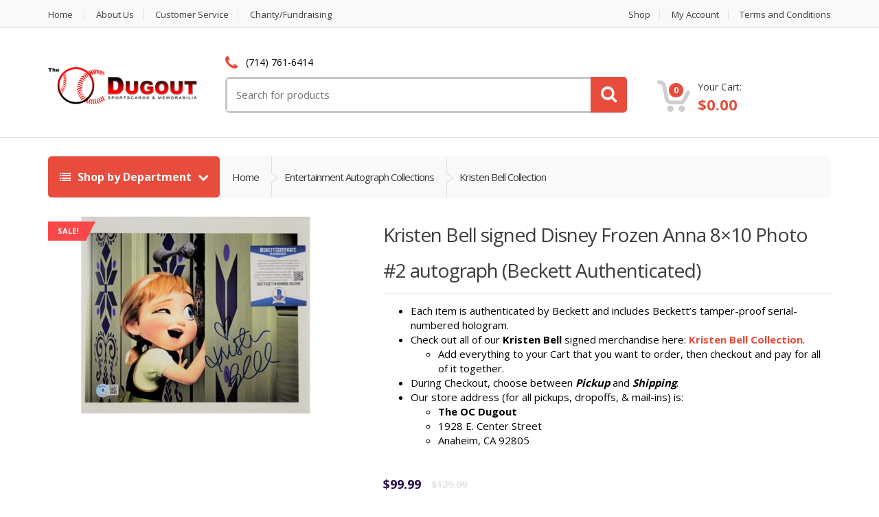

--- FILE ---
content_type: text/html; charset=UTF-8
request_url: https://theocdugout.com/product/kristen-bell-signed-disney-frozen-anna-8x10-photo-2-autograph-beckett-authenticated/
body_size: 21345
content:
<!DOCTYPE html>
<html class="no-js" lang="en">

<head>
    <!-- Meta -->
	<meta charset="UTF-8">
	<meta name="viewport" content="width=device-width, initial-scale=1.0, user-scalable=no">
	<link rel="profile" href="https://gmpg.org/xfn/11" />
	<link rel="pingback" href="https://theocdugout.com/xmlrpc.php" />

        <!-- Favicon -->
        <link rel="shortcut icon" href="https://theocdugout.com/wp-content/uploads/2016/09/favicon.jpg">
    
	<!--[if lt IE 9]>
	<script src="https://theocdugout.com/wp-content/themes/ocdugout-new/assets/js/html5.js" type="text/javascript"></script>
	<script src="https://theocdugout.com/wp-content/themes/ocdugout-new/assets/js/respond.min.js" type="text/javascript"></script>
	<![endif]-->

    <!-- Custom Javascript Code -->
    
    
	<title>Kristen Bell signed Disney Frozen Anna 8&#215;10 Photo #2 autograph (Beckett Authenticated) &#8211; The OC Dugout</title>
<meta name='robots' content='max-image-preview:large' />
	<style>img:is([sizes="auto" i], [sizes^="auto," i]) { contain-intrinsic-size: 3000px 1500px }</style>
	<link rel='dns-prefetch' href='//cdn.poynt.net' />
<link rel='dns-prefetch' href='//fonts.googleapis.com' />
<link rel="alternate" type="application/rss+xml" title="The OC Dugout &raquo; Feed" href="https://theocdugout.com/feed/" />
<link rel="alternate" type="application/rss+xml" title="The OC Dugout &raquo; Comments Feed" href="https://theocdugout.com/comments/feed/" />
<script type="text/javascript">
/* <![CDATA[ */
window._wpemojiSettings = {"baseUrl":"https:\/\/s.w.org\/images\/core\/emoji\/15.0.3\/72x72\/","ext":".png","svgUrl":"https:\/\/s.w.org\/images\/core\/emoji\/15.0.3\/svg\/","svgExt":".svg","source":{"concatemoji":"https:\/\/theocdugout.com\/wp-includes\/js\/wp-emoji-release.min.js?ver=93b8eb7a6c40d752ba9aa67e716e6ad9"}};
/*! This file is auto-generated */
!function(i,n){var o,s,e;function c(e){try{var t={supportTests:e,timestamp:(new Date).valueOf()};sessionStorage.setItem(o,JSON.stringify(t))}catch(e){}}function p(e,t,n){e.clearRect(0,0,e.canvas.width,e.canvas.height),e.fillText(t,0,0);var t=new Uint32Array(e.getImageData(0,0,e.canvas.width,e.canvas.height).data),r=(e.clearRect(0,0,e.canvas.width,e.canvas.height),e.fillText(n,0,0),new Uint32Array(e.getImageData(0,0,e.canvas.width,e.canvas.height).data));return t.every(function(e,t){return e===r[t]})}function u(e,t,n){switch(t){case"flag":return n(e,"\ud83c\udff3\ufe0f\u200d\u26a7\ufe0f","\ud83c\udff3\ufe0f\u200b\u26a7\ufe0f")?!1:!n(e,"\ud83c\uddfa\ud83c\uddf3","\ud83c\uddfa\u200b\ud83c\uddf3")&&!n(e,"\ud83c\udff4\udb40\udc67\udb40\udc62\udb40\udc65\udb40\udc6e\udb40\udc67\udb40\udc7f","\ud83c\udff4\u200b\udb40\udc67\u200b\udb40\udc62\u200b\udb40\udc65\u200b\udb40\udc6e\u200b\udb40\udc67\u200b\udb40\udc7f");case"emoji":return!n(e,"\ud83d\udc26\u200d\u2b1b","\ud83d\udc26\u200b\u2b1b")}return!1}function f(e,t,n){var r="undefined"!=typeof WorkerGlobalScope&&self instanceof WorkerGlobalScope?new OffscreenCanvas(300,150):i.createElement("canvas"),a=r.getContext("2d",{willReadFrequently:!0}),o=(a.textBaseline="top",a.font="600 32px Arial",{});return e.forEach(function(e){o[e]=t(a,e,n)}),o}function t(e){var t=i.createElement("script");t.src=e,t.defer=!0,i.head.appendChild(t)}"undefined"!=typeof Promise&&(o="wpEmojiSettingsSupports",s=["flag","emoji"],n.supports={everything:!0,everythingExceptFlag:!0},e=new Promise(function(e){i.addEventListener("DOMContentLoaded",e,{once:!0})}),new Promise(function(t){var n=function(){try{var e=JSON.parse(sessionStorage.getItem(o));if("object"==typeof e&&"number"==typeof e.timestamp&&(new Date).valueOf()<e.timestamp+604800&&"object"==typeof e.supportTests)return e.supportTests}catch(e){}return null}();if(!n){if("undefined"!=typeof Worker&&"undefined"!=typeof OffscreenCanvas&&"undefined"!=typeof URL&&URL.createObjectURL&&"undefined"!=typeof Blob)try{var e="postMessage("+f.toString()+"("+[JSON.stringify(s),u.toString(),p.toString()].join(",")+"));",r=new Blob([e],{type:"text/javascript"}),a=new Worker(URL.createObjectURL(r),{name:"wpTestEmojiSupports"});return void(a.onmessage=function(e){c(n=e.data),a.terminate(),t(n)})}catch(e){}c(n=f(s,u,p))}t(n)}).then(function(e){for(var t in e)n.supports[t]=e[t],n.supports.everything=n.supports.everything&&n.supports[t],"flag"!==t&&(n.supports.everythingExceptFlag=n.supports.everythingExceptFlag&&n.supports[t]);n.supports.everythingExceptFlag=n.supports.everythingExceptFlag&&!n.supports.flag,n.DOMReady=!1,n.readyCallback=function(){n.DOMReady=!0}}).then(function(){return e}).then(function(){var e;n.supports.everything||(n.readyCallback(),(e=n.source||{}).concatemoji?t(e.concatemoji):e.wpemoji&&e.twemoji&&(t(e.twemoji),t(e.wpemoji)))}))}((window,document),window._wpemojiSettings);
/* ]]> */
</script>
<link rel='stylesheet' id='wc-poynt-credit-card-checkout-block-css' href='https://theocdugout.com/wp-content/plugins/godaddy-payments/assets/css/blocks/wc-poynt-checkout-block.css?ver=1.7.6' type='text/css' media='all' />
<link rel='stylesheet' id='wc-pay-in-person-checkout-block-css' href='https://theocdugout.com/wp-content/plugins/godaddy-payments/assets/css/blocks/wc-poynt-checkout-block.css?ver=1768974718' type='text/css' media='all' />
<style id='wp-emoji-styles-inline-css' type='text/css'>

	img.wp-smiley, img.emoji {
		display: inline !important;
		border: none !important;
		box-shadow: none !important;
		height: 1em !important;
		width: 1em !important;
		margin: 0 0.07em !important;
		vertical-align: -0.1em !important;
		background: none !important;
		padding: 0 !important;
	}
</style>
<link rel='stylesheet' id='wp-block-library-css' href='https://theocdugout.com/wp-includes/css/dist/block-library/style.min.css?ver=93b8eb7a6c40d752ba9aa67e716e6ad9' type='text/css' media='all' />
<style id='classic-theme-styles-inline-css' type='text/css'>
/*! This file is auto-generated */
.wp-block-button__link{color:#fff;background-color:#32373c;border-radius:9999px;box-shadow:none;text-decoration:none;padding:calc(.667em + 2px) calc(1.333em + 2px);font-size:1.125em}.wp-block-file__button{background:#32373c;color:#fff;text-decoration:none}
</style>
<style id='global-styles-inline-css' type='text/css'>
:root{--wp--preset--aspect-ratio--square: 1;--wp--preset--aspect-ratio--4-3: 4/3;--wp--preset--aspect-ratio--3-4: 3/4;--wp--preset--aspect-ratio--3-2: 3/2;--wp--preset--aspect-ratio--2-3: 2/3;--wp--preset--aspect-ratio--16-9: 16/9;--wp--preset--aspect-ratio--9-16: 9/16;--wp--preset--color--black: #000000;--wp--preset--color--cyan-bluish-gray: #abb8c3;--wp--preset--color--white: #ffffff;--wp--preset--color--pale-pink: #f78da7;--wp--preset--color--vivid-red: #cf2e2e;--wp--preset--color--luminous-vivid-orange: #ff6900;--wp--preset--color--luminous-vivid-amber: #fcb900;--wp--preset--color--light-green-cyan: #7bdcb5;--wp--preset--color--vivid-green-cyan: #00d084;--wp--preset--color--pale-cyan-blue: #8ed1fc;--wp--preset--color--vivid-cyan-blue: #0693e3;--wp--preset--color--vivid-purple: #9b51e0;--wp--preset--gradient--vivid-cyan-blue-to-vivid-purple: linear-gradient(135deg,rgba(6,147,227,1) 0%,rgb(155,81,224) 100%);--wp--preset--gradient--light-green-cyan-to-vivid-green-cyan: linear-gradient(135deg,rgb(122,220,180) 0%,rgb(0,208,130) 100%);--wp--preset--gradient--luminous-vivid-amber-to-luminous-vivid-orange: linear-gradient(135deg,rgba(252,185,0,1) 0%,rgba(255,105,0,1) 100%);--wp--preset--gradient--luminous-vivid-orange-to-vivid-red: linear-gradient(135deg,rgba(255,105,0,1) 0%,rgb(207,46,46) 100%);--wp--preset--gradient--very-light-gray-to-cyan-bluish-gray: linear-gradient(135deg,rgb(238,238,238) 0%,rgb(169,184,195) 100%);--wp--preset--gradient--cool-to-warm-spectrum: linear-gradient(135deg,rgb(74,234,220) 0%,rgb(151,120,209) 20%,rgb(207,42,186) 40%,rgb(238,44,130) 60%,rgb(251,105,98) 80%,rgb(254,248,76) 100%);--wp--preset--gradient--blush-light-purple: linear-gradient(135deg,rgb(255,206,236) 0%,rgb(152,150,240) 100%);--wp--preset--gradient--blush-bordeaux: linear-gradient(135deg,rgb(254,205,165) 0%,rgb(254,45,45) 50%,rgb(107,0,62) 100%);--wp--preset--gradient--luminous-dusk: linear-gradient(135deg,rgb(255,203,112) 0%,rgb(199,81,192) 50%,rgb(65,88,208) 100%);--wp--preset--gradient--pale-ocean: linear-gradient(135deg,rgb(255,245,203) 0%,rgb(182,227,212) 50%,rgb(51,167,181) 100%);--wp--preset--gradient--electric-grass: linear-gradient(135deg,rgb(202,248,128) 0%,rgb(113,206,126) 100%);--wp--preset--gradient--midnight: linear-gradient(135deg,rgb(2,3,129) 0%,rgb(40,116,252) 100%);--wp--preset--font-size--small: 13px;--wp--preset--font-size--medium: 20px;--wp--preset--font-size--large: 36px;--wp--preset--font-size--x-large: 42px;--wp--preset--spacing--20: 0.44rem;--wp--preset--spacing--30: 0.67rem;--wp--preset--spacing--40: 1rem;--wp--preset--spacing--50: 1.5rem;--wp--preset--spacing--60: 2.25rem;--wp--preset--spacing--70: 3.38rem;--wp--preset--spacing--80: 5.06rem;--wp--preset--shadow--natural: 6px 6px 9px rgba(0, 0, 0, 0.2);--wp--preset--shadow--deep: 12px 12px 50px rgba(0, 0, 0, 0.4);--wp--preset--shadow--sharp: 6px 6px 0px rgba(0, 0, 0, 0.2);--wp--preset--shadow--outlined: 6px 6px 0px -3px rgba(255, 255, 255, 1), 6px 6px rgba(0, 0, 0, 1);--wp--preset--shadow--crisp: 6px 6px 0px rgba(0, 0, 0, 1);}:where(.is-layout-flex){gap: 0.5em;}:where(.is-layout-grid){gap: 0.5em;}body .is-layout-flex{display: flex;}.is-layout-flex{flex-wrap: wrap;align-items: center;}.is-layout-flex > :is(*, div){margin: 0;}body .is-layout-grid{display: grid;}.is-layout-grid > :is(*, div){margin: 0;}:where(.wp-block-columns.is-layout-flex){gap: 2em;}:where(.wp-block-columns.is-layout-grid){gap: 2em;}:where(.wp-block-post-template.is-layout-flex){gap: 1.25em;}:where(.wp-block-post-template.is-layout-grid){gap: 1.25em;}.has-black-color{color: var(--wp--preset--color--black) !important;}.has-cyan-bluish-gray-color{color: var(--wp--preset--color--cyan-bluish-gray) !important;}.has-white-color{color: var(--wp--preset--color--white) !important;}.has-pale-pink-color{color: var(--wp--preset--color--pale-pink) !important;}.has-vivid-red-color{color: var(--wp--preset--color--vivid-red) !important;}.has-luminous-vivid-orange-color{color: var(--wp--preset--color--luminous-vivid-orange) !important;}.has-luminous-vivid-amber-color{color: var(--wp--preset--color--luminous-vivid-amber) !important;}.has-light-green-cyan-color{color: var(--wp--preset--color--light-green-cyan) !important;}.has-vivid-green-cyan-color{color: var(--wp--preset--color--vivid-green-cyan) !important;}.has-pale-cyan-blue-color{color: var(--wp--preset--color--pale-cyan-blue) !important;}.has-vivid-cyan-blue-color{color: var(--wp--preset--color--vivid-cyan-blue) !important;}.has-vivid-purple-color{color: var(--wp--preset--color--vivid-purple) !important;}.has-black-background-color{background-color: var(--wp--preset--color--black) !important;}.has-cyan-bluish-gray-background-color{background-color: var(--wp--preset--color--cyan-bluish-gray) !important;}.has-white-background-color{background-color: var(--wp--preset--color--white) !important;}.has-pale-pink-background-color{background-color: var(--wp--preset--color--pale-pink) !important;}.has-vivid-red-background-color{background-color: var(--wp--preset--color--vivid-red) !important;}.has-luminous-vivid-orange-background-color{background-color: var(--wp--preset--color--luminous-vivid-orange) !important;}.has-luminous-vivid-amber-background-color{background-color: var(--wp--preset--color--luminous-vivid-amber) !important;}.has-light-green-cyan-background-color{background-color: var(--wp--preset--color--light-green-cyan) !important;}.has-vivid-green-cyan-background-color{background-color: var(--wp--preset--color--vivid-green-cyan) !important;}.has-pale-cyan-blue-background-color{background-color: var(--wp--preset--color--pale-cyan-blue) !important;}.has-vivid-cyan-blue-background-color{background-color: var(--wp--preset--color--vivid-cyan-blue) !important;}.has-vivid-purple-background-color{background-color: var(--wp--preset--color--vivid-purple) !important;}.has-black-border-color{border-color: var(--wp--preset--color--black) !important;}.has-cyan-bluish-gray-border-color{border-color: var(--wp--preset--color--cyan-bluish-gray) !important;}.has-white-border-color{border-color: var(--wp--preset--color--white) !important;}.has-pale-pink-border-color{border-color: var(--wp--preset--color--pale-pink) !important;}.has-vivid-red-border-color{border-color: var(--wp--preset--color--vivid-red) !important;}.has-luminous-vivid-orange-border-color{border-color: var(--wp--preset--color--luminous-vivid-orange) !important;}.has-luminous-vivid-amber-border-color{border-color: var(--wp--preset--color--luminous-vivid-amber) !important;}.has-light-green-cyan-border-color{border-color: var(--wp--preset--color--light-green-cyan) !important;}.has-vivid-green-cyan-border-color{border-color: var(--wp--preset--color--vivid-green-cyan) !important;}.has-pale-cyan-blue-border-color{border-color: var(--wp--preset--color--pale-cyan-blue) !important;}.has-vivid-cyan-blue-border-color{border-color: var(--wp--preset--color--vivid-cyan-blue) !important;}.has-vivid-purple-border-color{border-color: var(--wp--preset--color--vivid-purple) !important;}.has-vivid-cyan-blue-to-vivid-purple-gradient-background{background: var(--wp--preset--gradient--vivid-cyan-blue-to-vivid-purple) !important;}.has-light-green-cyan-to-vivid-green-cyan-gradient-background{background: var(--wp--preset--gradient--light-green-cyan-to-vivid-green-cyan) !important;}.has-luminous-vivid-amber-to-luminous-vivid-orange-gradient-background{background: var(--wp--preset--gradient--luminous-vivid-amber-to-luminous-vivid-orange) !important;}.has-luminous-vivid-orange-to-vivid-red-gradient-background{background: var(--wp--preset--gradient--luminous-vivid-orange-to-vivid-red) !important;}.has-very-light-gray-to-cyan-bluish-gray-gradient-background{background: var(--wp--preset--gradient--very-light-gray-to-cyan-bluish-gray) !important;}.has-cool-to-warm-spectrum-gradient-background{background: var(--wp--preset--gradient--cool-to-warm-spectrum) !important;}.has-blush-light-purple-gradient-background{background: var(--wp--preset--gradient--blush-light-purple) !important;}.has-blush-bordeaux-gradient-background{background: var(--wp--preset--gradient--blush-bordeaux) !important;}.has-luminous-dusk-gradient-background{background: var(--wp--preset--gradient--luminous-dusk) !important;}.has-pale-ocean-gradient-background{background: var(--wp--preset--gradient--pale-ocean) !important;}.has-electric-grass-gradient-background{background: var(--wp--preset--gradient--electric-grass) !important;}.has-midnight-gradient-background{background: var(--wp--preset--gradient--midnight) !important;}.has-small-font-size{font-size: var(--wp--preset--font-size--small) !important;}.has-medium-font-size{font-size: var(--wp--preset--font-size--medium) !important;}.has-large-font-size{font-size: var(--wp--preset--font-size--large) !important;}.has-x-large-font-size{font-size: var(--wp--preset--font-size--x-large) !important;}
:where(.wp-block-post-template.is-layout-flex){gap: 1.25em;}:where(.wp-block-post-template.is-layout-grid){gap: 1.25em;}
:where(.wp-block-columns.is-layout-flex){gap: 2em;}:where(.wp-block-columns.is-layout-grid){gap: 2em;}
:root :where(.wp-block-pullquote){font-size: 1.5em;line-height: 1.6;}
</style>
<link rel='stylesheet' id='ctct_form_styles-css' href='https://theocdugout.com/wp-content/plugins/constant-contact-forms/assets/css/style.css?ver=2.14.2' type='text/css' media='all' />
<style id='woocommerce-inline-inline-css' type='text/css'>
.woocommerce form .form-row .required { visibility: visible; }
</style>
<link rel='stylesheet' id='brands-styles-css' href='https://theocdugout.com/wp-content/plugins/woocommerce/assets/css/brands.css?ver=10.3.6' type='text/css' media='all' />
<link rel='stylesheet' id='bootstrap-css' href='https://theocdugout.com/wp-content/themes/ocdugout-new/assets/css/bootstrap.min.css?ver=93b8eb7a6c40d752ba9aa67e716e6ad9' type='text/css' media='all' />
<link rel='stylesheet' id='media_center-main-style-css' href='https://theocdugout.com/wp-content/themes/ocdugout-new/style.css?ver=93b8eb7a6c40d752ba9aa67e716e6ad9' type='text/css' media='all' />
<link rel='stylesheet' id='media_center-preset-color-css' href='https://theocdugout.com/wp-content/themes/ocdugout-new/assets/css/red.css?ver=93b8eb7a6c40d752ba9aa67e716e6ad9' type='text/css' media='all' />
<link rel='stylesheet' id='media_center-owl-carousel-css' href='https://theocdugout.com/wp-content/themes/ocdugout-new/assets/css/owl.carousel.min.css?ver=93b8eb7a6c40d752ba9aa67e716e6ad9' type='text/css' media='all' />
<link rel='stylesheet' id='media_center-animate-css' href='https://theocdugout.com/wp-content/themes/ocdugout-new/assets/css/animate.min.css?ver=93b8eb7a6c40d752ba9aa67e716e6ad9' type='text/css' media='all' />
<link rel='stylesheet' id='media_center-open-sans-css' href='//fonts.googleapis.com/css?family=Open+Sans%3A400%2C600%2C700%2C800' type='text/css' media='all' />
<link rel='stylesheet' id='media_center-font-awesome-css' href='https://theocdugout.com/wp-content/themes/ocdugout-new/assets/css/font-awesome.min.css?ver=93b8eb7a6c40d752ba9aa67e716e6ad9' type='text/css' media='all' />
<link rel='stylesheet' id='sv-wc-payment-gateway-payment-form-v5_15_12-css' href='https://theocdugout.com/wp-content/plugins/godaddy-payments/vendor/skyverge/wc-plugin-framework/woocommerce/payment-gateway/assets/css/frontend/sv-wc-payment-gateway-payment-form.min.css?ver=5.15.12' type='text/css' media='all' />
<script type="text/javascript" src="https://theocdugout.com/wp-content/plugins/open-in-new-window-plugin/open_in_new_window_yes.js" id="oinw_vars-js"></script>
<script type="text/javascript" src="https://theocdugout.com/wp-content/plugins/open-in-new-window-plugin/open_in_new_window.js" id="oinw_methods-js"></script>
<script type="text/javascript" src="https://theocdugout.com/wp-includes/js/jquery/jquery.min.js?ver=3.7.1" id="jquery-core-js"></script>
<script type="text/javascript" src="https://theocdugout.com/wp-includes/js/jquery/jquery-migrate.min.js?ver=3.4.1" id="jquery-migrate-js"></script>
<script type="text/javascript" src="https://theocdugout.com/wp-content/plugins/woocommerce/assets/js/jquery-blockui/jquery.blockUI.min.js?ver=2.7.0-wc.10.3.6" id="wc-jquery-blockui-js" data-wp-strategy="defer"></script>
<script type="text/javascript" id="wc-add-to-cart-js-extra">
/* <![CDATA[ */
var wc_add_to_cart_params = {"ajax_url":"\/wp-admin\/admin-ajax.php","wc_ajax_url":"\/?wc-ajax=%%endpoint%%","i18n_view_cart":"View cart","cart_url":"https:\/\/theocdugout.com\/cart\/","is_cart":"","cart_redirect_after_add":"no"};
/* ]]> */
</script>
<script type="text/javascript" src="https://theocdugout.com/wp-content/plugins/woocommerce/assets/js/frontend/add-to-cart.min.js?ver=10.3.6" id="wc-add-to-cart-js" data-wp-strategy="defer"></script>
<script type="text/javascript" id="wc-single-product-js-extra">
/* <![CDATA[ */
var wc_single_product_params = {"i18n_required_rating_text":"Please select a rating","i18n_rating_options":["1 of 5 stars","2 of 5 stars","3 of 5 stars","4 of 5 stars","5 of 5 stars"],"i18n_product_gallery_trigger_text":"View full-screen image gallery","review_rating_required":"yes","flexslider":{"rtl":false,"animation":"slide","smoothHeight":true,"directionNav":false,"controlNav":"thumbnails","slideshow":false,"animationSpeed":500,"animationLoop":false,"allowOneSlide":false},"zoom_enabled":"","zoom_options":[],"photoswipe_enabled":"","photoswipe_options":{"shareEl":false,"closeOnScroll":false,"history":false,"hideAnimationDuration":0,"showAnimationDuration":0},"flexslider_enabled":""};
/* ]]> */
</script>
<script type="text/javascript" src="https://theocdugout.com/wp-content/plugins/woocommerce/assets/js/frontend/single-product.min.js?ver=10.3.6" id="wc-single-product-js" defer="defer" data-wp-strategy="defer"></script>
<script type="text/javascript" src="https://theocdugout.com/wp-content/plugins/woocommerce/assets/js/js-cookie/js.cookie.min.js?ver=2.1.4-wc.10.3.6" id="wc-js-cookie-js" defer="defer" data-wp-strategy="defer"></script>
<script type="text/javascript" id="woocommerce-js-extra">
/* <![CDATA[ */
var woocommerce_params = {"ajax_url":"\/wp-admin\/admin-ajax.php","wc_ajax_url":"\/?wc-ajax=%%endpoint%%","i18n_password_show":"Show password","i18n_password_hide":"Hide password"};
/* ]]> */
</script>
<script type="text/javascript" src="https://theocdugout.com/wp-content/plugins/woocommerce/assets/js/frontend/woocommerce.min.js?ver=10.3.6" id="woocommerce-js" defer="defer" data-wp-strategy="defer"></script>
<script type="text/javascript" src="https://theocdugout.com/wp-content/plugins/js_composer/assets/js/vendors/woocommerce-add-to-cart.js?ver=8.7.2" id="vc_woocommerce-add-to-cart-js-js"></script>
<script type="text/javascript" src="https://cdn.poynt.net/collect.js?ver=1.7.6" id="poynt-collect-js"></script>
<script></script><link rel="https://api.w.org/" href="https://theocdugout.com/wp-json/" /><link rel="alternate" title="JSON" type="application/json" href="https://theocdugout.com/wp-json/wp/v2/product/47310" /><link rel="canonical" href="https://theocdugout.com/product/kristen-bell-signed-disney-frozen-anna-8x10-photo-2-autograph-beckett-authenticated/" />
<link rel="alternate" title="oEmbed (JSON)" type="application/json+oembed" href="https://theocdugout.com/wp-json/oembed/1.0/embed?url=https%3A%2F%2Ftheocdugout.com%2Fproduct%2Fkristen-bell-signed-disney-frozen-anna-8x10-photo-2-autograph-beckett-authenticated%2F" />
<link rel="alternate" title="oEmbed (XML)" type="text/xml+oembed" href="https://theocdugout.com/wp-json/oembed/1.0/embed?url=https%3A%2F%2Ftheocdugout.com%2Fproduct%2Fkristen-bell-signed-disney-frozen-anna-8x10-photo-2-autograph-beckett-authenticated%2F&#038;format=xml" />
<meta name="generator" content="Redux 4.5.10" />    <script type="text/javascript">
        var media_center_ajaxurl = '/wp-admin/admin-ajax.php';
    </script>
	<noscript><style>.woocommerce-product-gallery{ opacity: 1 !important; }</style></noscript>
	<meta name="generator" content="Powered by WPBakery Page Builder - drag and drop page builder for WordPress."/>

<!-- ===================== Theme Options Styles ===================== -->
		
<style type="text/css">

/* Typography */

h1, .h1,
h2, .h2,
h3, .h3,
h4, .h4,
h5, .h5,
h6, .h6{
	font-family: Open Sans;
}

body{
	font-family: Open Sans;
}

/* Animation */

.top-left .open > .dropdown-menu,
.top-left .open > .dropdown-menu > .dropdown-submenu > .dropdown-menu {
  animation-name: fadeInUp;
}

.top-right .open > .dropdown-menu,
.top-right .open > .dropdown-menu > .dropdown-submenu > .dropdown-menu {
  animation-name: fadeInUp;
}

#top-megamenu-nav .open > .dropdown-menu,
#top-megamenu-nav .open > .dropdown-menu > .dropdown-submenu > .dropdown-menu {
  animation-name: fadeInUp;
}

#top-mega-nav .open > .dropdown-menu,
#top-mega-nav .open > .dropdown-menu > .dropdown-submenu > .dropdown-menu {
  animation-name: fadeInUp;
}

/* Product Labels */

/* Custom CSS */
.banner-title {
    color:#ffffff;
    font-size: 17px;
    -webkit-text-stroke-width: 2px;
   -webkit-text-stroke-color: black;
}
.product-summary-bottom {
    display: none;
}
h2.woocommerce-loop-product__title {
    font-size :15px;
    line-height:18px;
    margin-top:-10px;
    font-weight: bold;
    text-align: left;
    color:#ff0000;
}
.mc_products_carousel {
    height: auto;
}
.attachment-woocommerce_thumbnail {
    margin-bottom: 0px;
    padding-bottom:0px;
}
.title-area {
    height: auto;
    margin-bottom:10px;
}
p {
    color:#000000;
}
.woocommerce-tabs {
    display: none;
}
.related h2 {
    margin-bottom: 15px;
}
.product_list_widget img {
    float: right;
    margin-left: 5px;
    border: 1px solid #B4B4B4;
    width: 75px;
    height: 75px;
}				
.woocommerce-product-details__short-description ul {
margin-left: 20px;
}
.woocommerce-product-details__short-description ul li {
    margin-left: 20px;
}
</style>
<!-- ===================== Theme Options Styles : END ===================== -->

		<style type="text/css" id="wp-custom-css">
			.term-description{
	color: #000000
}		</style>
		<noscript><style> .wpb_animate_when_almost_visible { opacity: 1; }</style></noscript>
</head>
<body data-rsssl=1 class="product-template-default single single-product postid-47310 theme-ocdugout-new woocommerce woocommerce-page woocommerce-no-js ctct-ocdugout-new wc-single-product full-width wpb-js-composer js-comp-ver-8.7.2 vc_responsive">
<div id="page" class="wrapper">
    
<nav class="top-bar">
    <div class="container">
        <div class="col-xs-12 col-sm-6 no-margin animate-dropdown">
        <ul id="menu-top-left" class="top-left"><li id="menu-item-13096" class="menu-item menu-item-type-post_type menu-item-object-page menu-item-home menu-item-13096"><a title="Home" href="https://theocdugout.com/">Home</a></li>
<li id="menu-item-12685" class="menu-item menu-item-type-post_type menu-item-object-page menu-item-12685"><a title="About Us" href="https://theocdugout.com/about-us/">About Us</a></li>
<li id="menu-item-898" class="menu-item menu-item-type-post_type menu-item-object-page menu-item-898"><a title="Customer Service" href="https://theocdugout.com/customer-service/">Customer Service</a></li>
<li id="menu-item-19860" class="menu-item menu-item-type-post_type menu-item-object-page menu-item-19860"><a title="Charity/Fundraising" href="https://theocdugout.com/charity-and-fundraising/">Charity/Fundraising</a></li>
</ul>        </div><!-- /.col -->
        
        
        <div class="col-xs-12 col-sm-6 no-margin animate-dropdown">
        <ul class="right top-right"><li id="menu-item-47" class="menu-item menu-item-type-post_type menu-item-object-page current_page_parent menu-item-47"><a title="Shop" href="https://theocdugout.com/shop/">Shop</a></li>
<li id="menu-item-697" class="menu-item menu-item-type-post_type menu-item-object-page menu-item-697"><a title="My Account" href="https://theocdugout.com/my-account/">My Account</a></li>
<li id="menu-item-25915" class="menu-item menu-item-type-post_type menu-item-object-page menu-item-25915"><a title="Terms and Conditions" href="https://theocdugout.com/terms-and-conditions/">Terms and Conditions</a></li>
</ul>        </div><!-- /.col -->
    </div><!-- /.container -->
</nav><!-- /.top-bar -->    <header class="header-style-1">
            
        <div class="container no-padding">
            <div class="col-xs-12 col-md-3 logo-holder">
                <!-- ============================================================= LOGO ============================================================= -->
<div class="logo">
	<a href="https://theocdugout.com/" rel="home">
        <img alt="logo" src="https://theocdugout.com/wp-content/uploads/2015/01/logo.png" width="217" height="54"/>	</a>
</div><!-- /.logo -->
<!-- ============================================================= LOGO : END ============================================================= -->            </div><!-- /.logo-holder -->

    		<div class="col-xs-12 col-md-6 top-search-holder no-margin">
    			
                
<div class="contact-row">
        <div class="phone inline">
        <i class="fa fa-phone"></i> (714) 761-6414    </div>
        </div><!-- /.contact-row -->
                <div class="mc-search-bar">
	<form role="search" method="get" action="https://theocdugout.com/">
		<div class="input-group">
			<label class="sr-only screen-reader-text" for="s">Search for:</label>
			<input type="text" class="search-field" dir="ltr" value="" name="s" placeholder="Search for products" />
			<div class="input-group-addon ">
								<button type="submit"><i class="fa fa-search"></i></button>
        		<input type="hidden" id="search-param" name="post_type" value="product" />
        	</div>
    	</div>
	</form>
</div>
            </div><!-- /.top-search-holder -->

    		<div class="col-xs-12 col-md-3 top-cart-row no-margin">
                <div class="top-cart-row-container">
    <div class="wishlist-compare-holder">
        </div><!-- /.wishlist-compare-holder -->

    
<div class="top-cart-holder dropdown animate-dropdown">
    <a href="#" data-toggle="dropdown" class="dropdown-toggle">
    	<div class="basket-item-count">
    		<span class="cart-items-count count">0</span>
    		<img width="51" height="49" alt="" src="[data-uri]">
    	</div>
    	<div class="total-price-basket"> 
    		<span class="lbl">Your Cart:</span>
    		<span class="total-price ft-22">
    			<span class="woocommerce-Price-amount amount"><bdi><span class="woocommerce-Price-currencySymbol">&#36;</span>0.00</bdi></span>    		</span>
    	</div>
    </a>
    <ul class="dropdown-menu dropdown-menu-mini-cart">
    	<li>
            <div class="widget_shopping_cart_content">
    		  

	<p class="woocommerce-mini-cart__empty-message">No products in the cart.</p>


            </div>
    	</li>
    </ul>
</div><!-- /.top-cart-holder -->

    
</div><!-- /.top-cart-row-container -->            </div><!-- /.top-cart-row -->
    	</div><!-- /.container -->

    
    </header><!-- /.header-style-1 -->
        
    <div id="top-mega-nav" class="yamm breadcrumb-menu animate-dropdown">
    <div class="container">
        <nav>
            <ul class="inline">
                <li class="dropdown le-dropdown">
                    <a href="#" class="dropdown-toggle" data-toggle="dropdown" >
                        <i class="fa fa-list"></i> Shop by Department                    </a>
                    <ul id="menu-vertical-menu" class="dropdown-menu"><li id="menu-item-34926" class="menu-item menu-item-type-custom menu-item-object-custom menu-item-34926"><a title="OC Dugout / Beckett Authentication&lt;br /&gt;Customer Contract" href="https://theocdugout.com/wp-content/uploads/2021/03/Beckett-Authentication-Form.pdf">OC Dugout / Beckett Authentication<br />Customer Contract</a></li>
<li id="menu-item-85037" class="menu-item menu-item-type-post_type menu-item-object-product menu-item-85037"><a title="Anaheim Weekly Card Show" href="https://theocdugout.com/product/vendor-table-spots-for-anaheim-marketplace-card-show-thursday-august-14/"><span class="fa Anaheim Weekly Card Show"></span>&nbsp;Anaheim Weekly Card Show</a></li>
<li id="menu-item-13083" class="menu-item menu-item-type-taxonomy menu-item-object-product_cat menu-item-has-children menu-item-13083 dropdown-submenu"><a title="Private Autograph Signings" href="https://theocdugout.com/product-category/private-autograph-signings/">Private Autograph Signings</a>
<ul role="menu" class=" dropdown-menu">
	<li id="menu-item-85768" class="menu-item menu-item-type-taxonomy menu-item-object-product_cat menu-item-85768"><a title="Derek Jeter Private Signing" href="https://theocdugout.com/product-category/private-autograph-signings/derekjeter/"><span class="fa Derek Jeter Private Signing"></span>&nbsp;Derek Jeter Private Signing</a></li>
	<li id="menu-item-86035" class="menu-item menu-item-type-taxonomy menu-item-object-product_cat menu-item-86035"><a title="Jose Canseco - Orders Due Jan. 31" href="https://theocdugout.com/product-category/private-autograph-signings/jose-canseco/"><span class="fa Jose Canseco &#8211; Orders Due Jan. 31"></span>&nbsp;Jose Canseco &#8211; Orders Due Jan. 31</a></li>
</ul>
</li>
<li id="menu-item-13084" class="menu-item menu-item-type-taxonomy menu-item-object-product_cat menu-item-13084"><a title="Public Autograph Signings" href="https://theocdugout.com/product-category/public-autograph-signings/">Public Autograph Signings</a></li>
<li id="menu-item-41237" class="menu-item menu-item-type-taxonomy menu-item-object-product_cat menu-item-has-children menu-item-41237 dropdown-submenu"><a title="Sports Autograph Collections" href="https://theocdugout.com/product-category/autograph-collections/">Sports Autograph Collections</a>
<ul role="menu" class=" dropdown-menu">
	<li id="menu-item-56107" class="menu-item menu-item-type-taxonomy menu-item-object-product_cat menu-item-56107"><a title="Andy Pages Collection" href="https://theocdugout.com/product-category/autograph-collections/andy-pages-collection/">Andy Pages Collection</a></li>
	<li id="menu-item-41240" class="menu-item menu-item-type-taxonomy menu-item-object-product_cat menu-item-41240"><a title="David Fletcher Collection" href="https://theocdugout.com/product-category/autograph-collections/davidfletcher-2/"><span class="fa David Fletcher Collection"></span>&nbsp;David Fletcher Collection</a></li>
	<li id="menu-item-47373" class="menu-item menu-item-type-taxonomy menu-item-object-product_cat menu-item-47373"><a title="Dennis Rodman Collection" href="https://theocdugout.com/product-category/autograph-collections/dennis-rodman-collection/">Dennis Rodman Collection</a></li>
	<li id="menu-item-41459" class="menu-item menu-item-type-taxonomy menu-item-object-product_cat menu-item-41459"><a title="Eric Gagne Collection" href="https://theocdugout.com/product-category/autograph-collections/eric-gagne-collection/"><span class="fa Eric Gagne Collection"></span>&nbsp;Eric Gagne Collection</a></li>
	<li id="menu-item-41683" class="menu-item menu-item-type-taxonomy menu-item-object-product_cat menu-item-41683"><a title="Jared Walsh Collection" href="https://theocdugout.com/product-category/autograph-collections/jared-walsh-collection/">Jared Walsh Collection</a></li>
	<li id="menu-item-41684" class="menu-item menu-item-type-taxonomy menu-item-object-product_cat menu-item-41684"><a title="Jim Abbott Collection" href="https://theocdugout.com/product-category/autograph-collections/jim-abbott-collection/">Jim Abbott Collection</a></li>
	<li id="menu-item-41241" class="menu-item menu-item-type-taxonomy menu-item-object-product_cat menu-item-41241"><a title="Julio Cesar Chavez Collection" href="https://theocdugout.com/product-category/autograph-collections/juliocesarchavez/"><span class="fa Julio Cesar Chavez Collection"></span>&nbsp;Julio Cesar Chavez Collection</a></li>
	<li id="menu-item-47166" class="menu-item menu-item-type-taxonomy menu-item-object-product_cat menu-item-47166"><a title="Luis Rengifo Collection" href="https://theocdugout.com/product-category/autograph-collections/luis-rengifo-collection/">Luis Rengifo Collection</a></li>
	<li id="menu-item-47368" class="menu-item menu-item-type-taxonomy menu-item-object-product_cat menu-item-47368"><a title="Rudy Ruettiger Collection" href="https://theocdugout.com/product-category/autograph-collections/rudy-ruettiger-collection/">Rudy Ruettiger Collection</a></li>
	<li id="menu-item-41238" class="menu-item menu-item-type-taxonomy menu-item-object-product_cat menu-item-41238"><a title="Shohei Ohtani Collection" href="https://theocdugout.com/product-category/autograph-collections/shohei_ohtani-2/"><span class="fa Shohei Ohtani Collection"></span>&nbsp;Shohei Ohtani Collection</a></li>
	<li id="menu-item-47167" class="menu-item menu-item-type-taxonomy menu-item-object-product_cat menu-item-47167"><a title="Taylor Ward Collection" href="https://theocdugout.com/product-category/autograph-collections/taylor-ward-collection/">Taylor Ward Collection</a></li>
	<li id="menu-item-56606" class="menu-item menu-item-type-taxonomy menu-item-object-product_cat menu-item-56606"><a title="Zach Neto Collection" href="https://theocdugout.com/product-category/autograph-collections/zach-neto-collection/">Zach Neto Collection</a></li>
</ul>
</li>
<li id="menu-item-47375" class="menu-item menu-item-type-taxonomy menu-item-object-product_cat current-product-ancestor menu-item-has-children menu-item-47375 dropdown-submenu"><a title="Entertainment Autograph Collections" href="https://theocdugout.com/product-category/entertainment-autograph-collections/">Entertainment Autograph Collections</a>
<ul role="menu" class=" dropdown-menu">
	<li id="menu-item-41239" class="menu-item menu-item-type-taxonomy menu-item-object-product_cat menu-item-41239"><a title="Charlie Sheen Collection" href="https://theocdugout.com/product-category/entertainment-autograph-collections/charliesheen/"><span class="fa Charlie Sheen Collection"></span>&nbsp;Charlie Sheen Collection</a></li>
	<li id="menu-item-47371" class="menu-item menu-item-type-taxonomy menu-item-object-product_cat menu-item-47371"><a title="Idina Menzel Collection" href="https://theocdugout.com/product-category/entertainment-autograph-collections/idina-menzel-collection/">Idina Menzel Collection</a></li>
	<li id="menu-item-47369" class="menu-item menu-item-type-taxonomy menu-item-object-product_cat menu-item-47369"><a title="Jon Bernthal Collection" href="https://theocdugout.com/product-category/entertainment-autograph-collections/jon-bernthal-collection/">Jon Bernthal Collection</a></li>
	<li id="menu-item-47372" class="menu-item menu-item-type-taxonomy menu-item-object-product_cat current-product-ancestor current-menu-parent current-product-parent menu-item-47372"><a title="Kristen Bell Collection" href="https://theocdugout.com/product-category/entertainment-autograph-collections/kristen-bell-collection/">Kristen Bell Collection</a></li>
</ul>
</li>
<li id="menu-item-48658" class="menu-item menu-item-type-taxonomy menu-item-object-product_cat menu-item-48658"><a title="Funko Pop! Autographs" href="https://theocdugout.com/product-category/funko-pop-autographs/">Funko Pop! Autographs</a></li>
<li id="menu-item-34817" class="menu-item menu-item-type-taxonomy menu-item-object-product_cat menu-item-34817"><a title="Mike Trout Mini Figures" href="https://theocdugout.com/product-category/miketroutoyo/">Mike Trout Mini Figures</a></li>
<li id="menu-item-29623" class="menu-item menu-item-type-taxonomy menu-item-object-product_cat menu-item-29623"><a title="Officially Licensed Patches" href="https://theocdugout.com/product-category/patches/">Officially Licensed Patches</a></li>
<li id="menu-item-30059" class="menu-item menu-item-type-taxonomy menu-item-object-product_cat menu-item-30059"><a title="Mystery Boxes" href="https://theocdugout.com/product-category/mystery-boxes/">Mystery Boxes</a></li>
</ul>                </li>

                <li class="breadcrumb-nav-holder"> 
                	<ul class="mc-breadcrumb">
                		<li><span><a class="home" href="https://theocdugout.com">Home</a></span></li><li itemscope itemtype="http://data-vocabulary.org/Breadcrumb"><span><a href="https://theocdugout.com/product-category/entertainment-autograph-collections/" itemprop="url"><span itemprop="title">Entertainment Autograph Collections</span></a></span></li><li itemscope itemtype="http://data-vocabulary.org/Breadcrumb"><span><a href="https://theocdugout.com/product-category/entertainment-autograph-collections/kristen-bell-collection/" itemprop="url"><span itemprop="title">Kristen Bell Collection</span></a></span></li>                	</ul>
                </li><!-- /.breadcrumb-nav-holder -->
            </ul>
        </nav>
    </div><!-- /.container -->
</div>
	
    
			<div id="content" class="site-content container">
			<div class="row">
				<div id="primary" class="content-area">
			<main id="main" class="site-main" role="main">
		
					
			<div class="woocommerce-notices-wrapper"></div><div id="product-47310" class="product type-product post-47310 status-publish first instock product_cat-kristen-bell-collection has-post-thumbnail sale shipping-taxable purchasable product-type-simple">

			<div class="images-and-summary-wrapper">
			<div class="images-and-summary">
				<div class="product-images">
		
	<div class="ribbon red"><span class="onsale">Sale!</span></div>
	<div class="woocommerce-product-gallery woocommerce-product-gallery--with-images woocommerce-product-gallery--columns-4 images" data-columns="4" style="opacity: 0; transition: opacity .25s ease-in-out;">
	<div class="woocommerce-product-gallery__wrapper">
		<div data-thumb="https://theocdugout.com/wp-content/uploads/2023/02/kbell8x101-100x100.jpg" data-thumb-alt="Kristen Bell signed Disney Frozen Anna 8x10 Photo #2 autograph (Beckett Authenticated)" data-thumb-srcset="https://theocdugout.com/wp-content/uploads/2023/02/kbell8x101-100x100.jpg 100w, https://theocdugout.com/wp-content/uploads/2023/02/kbell8x101-150x150.jpg 150w"  data-thumb-sizes="(max-width: 100px) 100vw, 100px" class="woocommerce-product-gallery__image"><a href="https://theocdugout.com/wp-content/uploads/2023/02/kbell8x101.jpg"><img width="433" height="287" src="https://theocdugout.com/wp-content/themes/ocdugout-new/assets/images/blank.gif" class="wp-post-image echo-lazy-loading" alt="Kristen Bell signed Disney Frozen Anna 8x10 Photo #2 autograph (Beckett Authenticated)" data-caption="" data-src="https://theocdugout.com/wp-content/uploads/2023/02/kbell8x101.jpg" data-large_image="https://theocdugout.com/wp-content/uploads/2023/02/kbell8x101.jpg" data-large_image_width="904" data-large_image_height="600" decoding="async" fetchpriority="high" srcset="https://theocdugout.com/wp-content/uploads/2023/02/kbell8x101-433x287.jpg 433w, https://theocdugout.com/wp-content/uploads/2023/02/kbell8x101-300x199.jpg 300w, https://theocdugout.com/wp-content/uploads/2023/02/kbell8x101-768x510.jpg 768w, https://theocdugout.com/wp-content/uploads/2023/02/kbell8x101.jpg 904w" sizes="(max-width: 433px) 100vw, 433px" data-echo="https://theocdugout.com/wp-content/uploads/2023/02/kbell8x101-433x287.jpg" /></a></div>	</div>
</div>
		</div><!-- /.product-images -->
		
	<div class="summary entry-summary">
				<div class="single-product-title">
			<h1 class="product_title entry-title">Kristen Bell signed Disney Frozen Anna 8&#215;10 Photo #2 autograph (Beckett Authenticated)</h1>					<div class="product-brand"></div>
				</div>
				<div class="product-action-buttons">
					</div><!-- /.product-action-buttons -->
		<div class="woocommerce-product-details__short-description">
	<ul>
<li>Each item is authenticated by Beckett and includes Beckett&#8217;s tamper-proof serial-numbered hologram.</li>
<li>Check out all of our <strong>Kristen Bell</strong> signed merchandise here: <strong><a href="https://theocdugout.com/product-category/autograph-collections/kristen-bell-collection/" target="_blank" rel="noopener">Kristen Bell Collection</a></strong>.
<ul>
<li>Add everything to your Cart that you want to order, then checkout and pay for all of it together.</li>
</ul>
</li>
<li>During Checkout, choose between <strong><em>Pickup</em> </strong>and <em><strong>Shipping</strong></em>.</li>
<li>Our store address (for all pickups, dropoffs, &amp; mail-ins) is:
<ul>
<li><strong>The OC Dugout</strong></li>
<li>1928 E. Center Street</li>
<li>Anaheim, CA 92805</li>
</ul>
</li>
</ul>
<p>&nbsp;</p>
</div>
<div id="ppcp-recaptcha-v2-container" style="margin:20px 0;"></div><p class="price"><span class="mc-price-wrapper"><del aria-hidden="true"><span class="woocommerce-Price-amount amount"><bdi><span class="woocommerce-Price-currencySymbol">&#36;</span>129.99</bdi></span></del> <span class="screen-reader-text">Original price was: &#036;129.99.</span><ins aria-hidden="true"><span class="woocommerce-Price-amount amount"><bdi><span class="woocommerce-Price-currencySymbol">&#36;</span>99.99</bdi></span></ins><span class="screen-reader-text">Current price is: &#036;99.99.</span></span></p>
<p class="stock in-stock">3 in stock</p>

	
	<form class="cart" action="https://theocdugout.com/product/kristen-bell-signed-disney-frozen-anna-8x10-photo-2-autograph-beckett-authenticated/" method="post" enctype='multipart/form-data'>
		
		<div class="quantity">
		<label class="screen-reader-text" for="quantity_6970697f60fff">Kristen Bell signed Disney Frozen Anna 8x10 Photo #2 autograph (Beckett Authenticated) quantity</label>
	<input
		type="number"
				id="quantity_6970697f60fff"
		class="input-text qty text"
		name="quantity"
		value="1"
		aria-label="Product quantity"
				min="1"
					max="3"
							step="1"
			placeholder=""
			inputmode="numeric"
			autocomplete="off"
			/>
	</div>

		<button type="submit" name="add-to-cart" value="47310" class="single_add_to_cart_button button alt">Add to cart</button>

			</form>

	
<div class="product_meta">

	
	
		<span class="sku_wrapper">SKU: <span class="sku">KBell8x10-2</span></span>

	
	<span class="posted_in">Category: <a href="https://theocdugout.com/product-category/entertainment-autograph-collections/kristen-bell-collection/" rel="tag">Kristen Bell Collection</a></span>
	
	
</div>
	</div>

				</div><!-- /.images-and-summary -->
		</div><!-- /.images-and-summary-wrapper -->
		
	<div class="woocommerce-tabs wc-tabs-wrapper">
		<ul class="tabs wc-tabs" role="tablist">
							<li role="presentation" class="additional_information_tab" id="tab-title-additional_information">
					<a href="#tab-additional_information" role="tab" aria-controls="tab-additional_information">
						Additional information					</a>
				</li>
					</ul>
					<div class="woocommerce-Tabs-panel woocommerce-Tabs-panel--additional_information panel entry-content wc-tab" id="tab-additional_information" role="tabpanel" aria-labelledby="tab-title-additional_information">
				
	<h2>Additional information</h2>

<table class="woocommerce-product-attributes shop_attributes" aria-label="Product Details">
			<tr class="woocommerce-product-attributes-item woocommerce-product-attributes-item--weight">
			<th class="woocommerce-product-attributes-item__label" scope="row">Weight</th>
			<td class="woocommerce-product-attributes-item__value">1 lbs</td>
		</tr>
			<tr class="woocommerce-product-attributes-item woocommerce-product-attributes-item--dimensions">
			<th class="woocommerce-product-attributes-item__label" scope="row">Dimensions</th>
			<td class="woocommerce-product-attributes-item__value">12 &times; 15 &times; 1 in</td>
		</tr>
			<tr class="woocommerce-product-attributes-item woocommerce-product-attributes-item--attribute_pickupship">
			<th class="woocommerce-product-attributes-item__label" scope="row">Pickup/Ship</th>
			<td class="woocommerce-product-attributes-item__value"><p>Pickup in-person at signing Aug. 14, Pickup at store after Aug. 14, Ship</p>
</td>
		</tr>
	</table>
			</div>
		
			</div>


	<section class="related products">

					<h2>Related products</h2>
						<ul  class="products columns-4 enable-hover">
		
			
					<li class="product type-product post-47306 status-publish instock product_cat-kristen-bell-collection has-post-thumbnail shipping-taxable purchasable product-type-simple">
			<div class="product-inner">
		<a href="https://theocdugout.com/product/kristen-bell-signed-disney-frozen-anna-8x10-photo-1-autograph-beckett-authenticated/" class="woocommerce-LoopProduct-link woocommerce-loop-product__link">		<div class="product-thumbnail-wrapper">
			<img width="246" height="186" src="https://theocdugout.com/wp-content/themes/ocdugout-new/assets/images/blank.gif" class="attachment-woocommerce_thumbnail size-woocommerce_thumbnail echo-lazy-loading" alt="Kristen Bell signed Disney Frozen Anna 8x10 Photo #1 autograph (Beckett Authenticated)" decoding="async" loading="lazy" data-echo="https://theocdugout.com/wp-content/uploads/2023/02/kbell8x10-246x186.jpg" />		</div>
				<div class="title-area">
			<h2 class="woocommerce-loop-product__title">Kristen Bell signed Disney Frozen Anna 8&#215;10 Photo #1 autograph (Beckett Authenticated)</h2>		<div class="product-brand"></div>
				</div>
		
	<span class="price"><span class="mc-price-wrapper"><span class="woocommerce-Price-amount amount"><bdi><span class="woocommerce-Price-currencySymbol">&#36;</span>129.99</bdi></span></span></span>
</a>		<div class="hover-area">
			<div class="hover-area-inner">
				<a href="/product/kristen-bell-signed-disney-frozen-anna-8x10-photo-2-autograph-beckett-authenticated/?add-to-cart=47306" aria-describedby="woocommerce_loop_add_to_cart_link_describedby_47306" data-quantity="1" class="button product_type_simple add_to_cart_button ajax_add_to_cart" data-product_id="47306" data-product_sku="KBell8x10-1" aria-label="Add to cart: &ldquo;Kristen Bell signed Disney Frozen Anna 8x10 Photo #1 autograph (Beckett Authenticated)&rdquo;" rel="nofollow" data-success_message="&ldquo;Kristen Bell signed Disney Frozen Anna 8x10 Photo #1 autograph (Beckett Authenticated)&rdquo; has been added to your cart" role="button">Add to cart</a>	<span id="woocommerce_loop_add_to_cart_link_describedby_47306" class="screen-reader-text">
			</span>
		<div class="action-buttons">
					</div>
					</div>
		</div><!-- /.hover-area -->
				</div><!-- /.product-inner -->
		</li>

			
					<li class="product type-product post-47317 status-publish instock product_cat-kristen-bell-collection has-post-thumbnail sale shipping-taxable purchasable product-type-simple">
			<div class="product-inner">
		<a href="https://theocdugout.com/product/kristen-bell-signed-disney-frozen-11x14-photo-2-autograph-psa-authenticated/" class="woocommerce-LoopProduct-link woocommerce-loop-product__link">
	<div class="ribbon red"><span class="onsale">Sale!</span></div>
			<div class="product-thumbnail-wrapper">
			<img width="246" height="186" src="https://theocdugout.com/wp-content/themes/ocdugout-new/assets/images/blank.gif" class="attachment-woocommerce_thumbnail size-woocommerce_thumbnail echo-lazy-loading" alt="Kristen Bell signed Disney Frozen 11x14 Photo #2 autograph (PSA Authenticated)" decoding="async" loading="lazy" data-echo="https://theocdugout.com/wp-content/uploads/2023/02/bell11x143-246x186.jpg" />		</div>
				<div class="title-area">
			<h2 class="woocommerce-loop-product__title">Kristen Bell signed Disney Frozen 11&#215;14 Photo #2 autograph (PSA Authenticated)</h2>		<div class="product-brand"></div>
				</div>
		
	<span class="price"><span class="mc-price-wrapper"><del aria-hidden="true"><span class="woocommerce-Price-amount amount"><bdi><span class="woocommerce-Price-currencySymbol">&#36;</span>149.99</bdi></span></del> <span class="screen-reader-text">Original price was: &#036;149.99.</span><ins aria-hidden="true"><span class="woocommerce-Price-amount amount"><bdi><span class="woocommerce-Price-currencySymbol">&#36;</span>119.99</bdi></span></ins><span class="screen-reader-text">Current price is: &#036;119.99.</span></span></span>
</a>		<div class="hover-area">
			<div class="hover-area-inner">
				<a href="/product/kristen-bell-signed-disney-frozen-anna-8x10-photo-2-autograph-beckett-authenticated/?add-to-cart=47317" aria-describedby="woocommerce_loop_add_to_cart_link_describedby_47317" data-quantity="1" class="button product_type_simple add_to_cart_button ajax_add_to_cart" data-product_id="47317" data-product_sku="BellGad11x14-2" aria-label="Add to cart: &ldquo;Kristen Bell signed Disney Frozen 11x14 Photo #2 autograph (PSA Authenticated)&rdquo;" rel="nofollow" data-success_message="&ldquo;Kristen Bell signed Disney Frozen 11x14 Photo #2 autograph (PSA Authenticated)&rdquo; has been added to your cart" role="button">Add to cart</a>	<span id="woocommerce_loop_add_to_cart_link_describedby_47317" class="screen-reader-text">
			</span>
		<div class="action-buttons">
					</div>
					</div>
		</div><!-- /.hover-area -->
				</div><!-- /.product-inner -->
		</li>

			
					<li class="product type-product post-47318 status-publish last instock product_cat-kristen-bell-collection has-post-thumbnail shipping-taxable purchasable product-type-simple">
			<div class="product-inner">
		<a href="https://theocdugout.com/product/kristen-bell-signed-disney-frozen-11x14-photo-3-autograph-psa-authenticated/" class="woocommerce-LoopProduct-link woocommerce-loop-product__link">		<div class="product-thumbnail-wrapper">
			<img width="246" height="186" src="https://theocdugout.com/wp-content/themes/ocdugout-new/assets/images/blank.gif" class="attachment-woocommerce_thumbnail size-woocommerce_thumbnail echo-lazy-loading" alt="Kristen Bell signed Disney Frozen 11x14 Photo #3 autograph (PSA Authenticated)" decoding="async" loading="lazy" data-echo="https://theocdugout.com/wp-content/uploads/2023/02/bell11x142-246x186.jpg" />		</div>
				<div class="title-area">
			<h2 class="woocommerce-loop-product__title">Kristen Bell signed Disney Frozen 11&#215;14 Photo #3 autograph (PSA Authenticated)</h2>		<div class="product-brand"></div>
				</div>
		
	<span class="price"><span class="mc-price-wrapper"><span class="woocommerce-Price-amount amount"><bdi><span class="woocommerce-Price-currencySymbol">&#36;</span>149.99</bdi></span></span></span>
</a>		<div class="hover-area">
			<div class="hover-area-inner">
				<a href="/product/kristen-bell-signed-disney-frozen-anna-8x10-photo-2-autograph-beckett-authenticated/?add-to-cart=47318" aria-describedby="woocommerce_loop_add_to_cart_link_describedby_47318" data-quantity="1" class="button product_type_simple add_to_cart_button ajax_add_to_cart" data-product_id="47318" data-product_sku="BellGad11x14-3" aria-label="Add to cart: &ldquo;Kristen Bell signed Disney Frozen 11x14 Photo #3 autograph (PSA Authenticated)&rdquo;" rel="nofollow" data-success_message="&ldquo;Kristen Bell signed Disney Frozen 11x14 Photo #3 autograph (PSA Authenticated)&rdquo; has been added to your cart" role="button">Add to cart</a>	<span id="woocommerce_loop_add_to_cart_link_describedby_47318" class="screen-reader-text">
			</span>
		<div class="action-buttons">
					</div>
					</div>
		</div><!-- /.hover-area -->
				</div><!-- /.product-inner -->
		</li>

			
					<li class="product type-product post-47312 status-publish first instock product_cat-kristen-bell-collection has-post-thumbnail sale shipping-taxable purchasable product-type-simple">
			<div class="product-inner">
		<a href="https://theocdugout.com/product/kristen-bell-josh-gad-signed-disney-frozen-8x10-photo-autograph-beckett-authenticated/" class="woocommerce-LoopProduct-link woocommerce-loop-product__link">
	<div class="ribbon red"><span class="onsale">Sale!</span></div>
			<div class="product-thumbnail-wrapper">
			<img width="246" height="186" src="https://theocdugout.com/wp-content/themes/ocdugout-new/assets/images/blank.gif" class="attachment-woocommerce_thumbnail size-woocommerce_thumbnail echo-lazy-loading" alt="Kristen Bell &amp; Josh Gad signed Disney Frozen 8x10 Photo autograph (Beckett Authenticated)" decoding="async" loading="lazy" data-echo="https://theocdugout.com/wp-content/uploads/2023/02/bellgad8x10-246x186.jpg" />		</div>
				<div class="title-area">
			<h2 class="woocommerce-loop-product__title">Kristen Bell &#038; Josh Gad signed Disney Frozen 8&#215;10 Photo autograph (Beckett Authenticated)</h2>		<div class="product-brand"></div>
				</div>
		
	<span class="price"><span class="mc-price-wrapper"><del aria-hidden="true"><span class="woocommerce-Price-amount amount"><bdi><span class="woocommerce-Price-currencySymbol">&#36;</span>199.99</bdi></span></del> <span class="screen-reader-text">Original price was: &#036;199.99.</span><ins aria-hidden="true"><span class="woocommerce-Price-amount amount"><bdi><span class="woocommerce-Price-currencySymbol">&#36;</span>174.99</bdi></span></ins><span class="screen-reader-text">Current price is: &#036;174.99.</span></span></span>
</a>		<div class="hover-area">
			<div class="hover-area-inner">
				<a href="/product/kristen-bell-signed-disney-frozen-anna-8x10-photo-2-autograph-beckett-authenticated/?add-to-cart=47312" aria-describedby="woocommerce_loop_add_to_cart_link_describedby_47312" data-quantity="1" class="button product_type_simple add_to_cart_button ajax_add_to_cart" data-product_id="47312" data-product_sku="BellGad8x10-1" aria-label="Add to cart: &ldquo;Kristen Bell &amp; Josh Gad signed Disney Frozen 8x10 Photo autograph (Beckett Authenticated)&rdquo;" rel="nofollow" data-success_message="&ldquo;Kristen Bell &amp; Josh Gad signed Disney Frozen 8x10 Photo autograph (Beckett Authenticated)&rdquo; has been added to your cart" role="button">Add to cart</a>	<span id="woocommerce_loop_add_to_cart_link_describedby_47312" class="screen-reader-text">
			</span>
		<div class="action-buttons">
					</div>
					</div>
		</div><!-- /.hover-area -->
				</div><!-- /.product-inner -->
		</li>

			
		</ul>

	</section>
	</div>


		
				</main><!-- /.site-main -->
		</div><!-- /#content -->
		
			<div id="sidebar" class="sidebar">
			<div id="secondary" class="secondary">
		<div class="col-xs-12 col-sm-6 col-md-12 col-lg-12"><aside class="widget clearfix"><h4 class="widget-title">Categories</h4><ul class="product-categories"><li class="cat-item cat-item-364"><a href="https://theocdugout.com/product-category/holiday-sale/">2025 Holiday Sale</a></li>
<li class="cat-item cat-item-246"><a href="https://theocdugout.com/product-category/gametickets/">Collectible Game Tickets &amp; Ticket Stubs</a></li>
<li class="cat-item cat-item-322"><a href="https://theocdugout.com/product-category/disney/">Disney</a></li>
<li class="cat-item cat-item-333 cat-parent current-cat-parent"><a href="https://theocdugout.com/product-category/entertainment-autograph-collections/">Entertainment Autograph Collections</a><ul class='children'>
<li class="cat-item cat-item-275"><a href="https://theocdugout.com/product-category/entertainment-autograph-collections/charliesheen/">Charlie Sheen Autograph Collection</a></li>
<li class="cat-item cat-item-335"><a href="https://theocdugout.com/product-category/entertainment-autograph-collections/idina-menzel-collection/">Idina Menzel Collection</a></li>
<li class="cat-item cat-item-330"><a href="https://theocdugout.com/product-category/entertainment-autograph-collections/jon-bernthal-collection/">Jon Bernthal Collection</a></li>
<li class="cat-item cat-item-334 current-cat"><a href="https://theocdugout.com/product-category/entertainment-autograph-collections/kristen-bell-collection/">Kristen Bell Collection</a></li>
</ul>
</li>
<li class="cat-item cat-item-332"><a href="https://theocdugout.com/product-category/funko-pop-autographs/">Funko Pop! Autographs</a></li>
<li class="cat-item cat-item-325"><a href="https://theocdugout.com/product-category/hollywood/">Hollywood</a></li>
<li class="cat-item cat-item-103 cat-parent"><a href="https://theocdugout.com/product-category/limited-time-offers/">Limited time offers</a><ul class='children'>
<li class="cat-item cat-item-232"><a href="https://theocdugout.com/product-category/limited-time-offers/alexwood-limited-time-offers/">Alex Wood signed items</a></li>
<li class="cat-item cat-item-248"><a href="https://theocdugout.com/product-category/limited-time-offers/andrewheaney/">Andrew Heaney autographs &amp; collectibles</a></li>
</ul>
</li>
<li class="cat-item cat-item-281"><a href="https://theocdugout.com/product-category/miketroutoyo/">Mike Trout OYO Mini Figures (LEGO-compatible)</a></li>
<li class="cat-item cat-item-81"><a href="https://theocdugout.com/product-category/mystery-boxes/">Mystery Boxes</a></li>
<li class="cat-item cat-item-349"><a href="https://theocdugout.com/product-category/oc-tober/">OC-tober Sale</a></li>
<li class="cat-item cat-item-269"><a href="https://theocdugout.com/product-category/patches/">Officially Licensed Patches</a></li>
<li class="cat-item cat-item-313 cat-parent"><a href="https://theocdugout.com/product-category/past-signings/">Past Signings</a><ul class='children'>
<li class="cat-item cat-item-315"><a href="https://theocdugout.com/product-category/past-signings/adam-kennedy2022/">Adam Kennedy Autograph Signing</a></li>
<li class="cat-item cat-item-297"><a href="https://theocdugout.com/product-category/past-signings/alexanderramirezluisrodriguez/">Alexander Ramirez &amp; Luis Rodriguez Autograph Signing</a></li>
<li class="cat-item cat-item-362"><a href="https://theocdugout.com/product-category/past-signings/burbank2024/">Bill Madlock &amp; Jose + Ozzie Canseco Autograph Signings</a></li>
<li class="cat-item cat-item-309"><a href="https://theocdugout.com/product-category/past-signings/chilidavis/">Chili Davis Autograph Signing</a></li>
<li class="cat-item cat-item-317"><a href="https://theocdugout.com/product-category/past-signings/chuckfinley/">Chuck Finley Autograph Signing</a></li>
<li class="cat-item cat-item-339"><a href="https://theocdugout.com/product-category/past-signings/darrellmiller/">Darrell Miller Autograph Signing</a></li>
<li class="cat-item cat-item-360"><a href="https://theocdugout.com/product-category/past-signings/davideckstein/">David Eckstein Autograph Signing</a></li>
<li class="cat-item cat-item-338"><a href="https://theocdugout.com/product-category/past-signings/billrussell/">Dodgers Bill Russell Autograph Signing</a></li>
<li class="cat-item cat-item-307"><a href="https://theocdugout.com/product-category/past-signings/andypages/">Dodgers prospect Andy Pages autograph signing</a></li>
<li class="cat-item cat-item-296"><a href="https://theocdugout.com/product-category/past-signings/ericgagne/">Eric Gagne Public Autograph Signing</a></li>
<li class="cat-item cat-item-310"><a href="https://theocdugout.com/product-category/past-signings/jaredwalsh-public-autograph-signings/">Jared Walsh Autograph Signing</a></li>
<li class="cat-item cat-item-293"><a href="https://theocdugout.com/product-category/past-signings/josecanseco/">Jose Canseco Autograph Signing</a></li>
<li class="cat-item cat-item-283"><a href="https://theocdugout.com/product-category/past-signings/kennylandreaux/">Kenny Landreaux Private Signing</a></li>
<li class="cat-item cat-item-316"><a href="https://theocdugout.com/product-category/past-signings/luisrengifo/">Luis Rengifo's 1st Autograph Signing EVER</a></li>
<li class="cat-item cat-item-282"><a href="https://theocdugout.com/product-category/past-signings/mannymota/">Manny Mota Autograph Signing</a></li>
<li class="cat-item cat-item-365"><a href="https://theocdugout.com/product-category/past-signings/michaellorenzen/">Michael Lorenzen Signing</a></li>
<li class="cat-item cat-item-305"><a href="https://theocdugout.com/product-category/past-signings/nickvanexel/">Nick Van Exel Autograph Signing</a></li>
<li class="cat-item cat-item-318"><a href="https://theocdugout.com/product-category/past-signings/ondeckthehalls/">On-Deck the Halls Autograph Show - Dec. 17</a></li>
<li class="cat-item cat-item-341"><a href="https://theocdugout.com/product-category/past-signings/patricksandoval/">Patrick Sandoval's 1st Ever Autograph Signing</a></li>
<li class="cat-item cat-item-367"><a href="https://theocdugout.com/product-category/past-signings/paulskenes/">Paul Skenes Autograph Signing</a></li>
<li class="cat-item cat-item-346"><a href="https://theocdugout.com/product-category/past-signings/rickmonday/">Rick Monday Autograph Signing</a></li>
<li class="cat-item cat-item-345"><a href="https://theocdugout.com/product-category/past-signings/roberthorry/">Robert Horry Autograph Signing</a></li>
<li class="cat-item cat-item-337"><a href="https://theocdugout.com/product-category/past-signings/roncey/">Ron Cey Autograph Signing</a></li>
<li class="cat-item cat-item-363"><a href="https://theocdugout.com/product-category/past-signings/socalchoice/">SoCal Collector's Choice Show</a></li>
<li class="cat-item cat-item-314"><a href="https://theocdugout.com/product-category/past-signings/taylor-ward/">Taylor Ward Autograph Signing</a></li>
<li class="cat-item cat-item-354"><a href="https://theocdugout.com/product-category/past-signings/toriihunter/">Torii Hunter Autograph Signing</a></li>
<li class="cat-item cat-item-348"><a href="https://theocdugout.com/product-category/past-signings/percivalkennedy/">Troy Percival &amp; Adam Kennedy Autograph Signing</a></li>
<li class="cat-item cat-item-312"><a href="https://theocdugout.com/product-category/past-signings/wernerblakely/">Werner Blakely Autograph Signing</a></li>
</ul>
</li>
<li class="cat-item cat-item-340"><a href="https://theocdugout.com/product-category/businesscards/">Pop Culture Business Cards</a></li>
<li class="cat-item cat-item-190 cat-parent"><a href="https://theocdugout.com/product-category/private-autograph-signings/">Private Autograph Signings</a><ul class='children'>
<li class="cat-item cat-item-370"><a href="https://theocdugout.com/product-category/private-autograph-signings/staceydash/">Actress Stacey Dash Autograph Signing</a></li>
<li class="cat-item cat-item-356"><a href="https://theocdugout.com/product-category/private-autograph-signings/arilehman/">Ari Lehman Autograph Signing</a></li>
<li class="cat-item cat-item-366"><a href="https://theocdugout.com/product-category/private-autograph-signings/chilidavis-private-autograph-signings/">Chili Davis Signing</a></li>
<li class="cat-item cat-item-377"><a href="https://theocdugout.com/product-category/private-autograph-signings/derekjeter/">Derek Jeter Autograph Signing</a></li>
<li class="cat-item cat-item-326"><a href="https://theocdugout.com/product-category/private-autograph-signings/jonbernthal/">Jon Bernthal *Punisher* Autograph Signing</a></li>
<li class="cat-item cat-item-378"><a href="https://theocdugout.com/product-category/private-autograph-signings/jose-canseco/">Jose Canseco Autograph Signing</a></li>
<li class="cat-item cat-item-289"><a href="https://theocdugout.com/product-category/private-autograph-signings/miketroutsigning/">Mike Trout Private Signing</a></li>
<li class="cat-item cat-item-371"><a href="https://theocdugout.com/product-category/private-autograph-signings/tobinbell/">Tobin Bell Autograph Signing</a></li>
</ul>
</li>
<li class="cat-item cat-item-191 cat-parent"><a href="https://theocdugout.com/product-category/public-autograph-signings/">Public Autograph Signings</a><ul class='children'>
<li class="cat-item cat-item-343"><a href="https://theocdugout.com/product-category/public-autograph-signings/benjoyce/">Ben Joyce Autograph Signing</a></li>
<li class="cat-item cat-item-369"><a href="https://theocdugout.com/product-category/public-autograph-signings/dennisrodman/">Dennis Rodman Autograph Signing</a></li>
<li class="cat-item cat-item-368"><a href="https://theocdugout.com/product-category/public-autograph-signings/jtsnow/">JT Snow Autograph Signing</a></li>
<li class="cat-item cat-item-373"><a href="https://theocdugout.com/product-category/public-autograph-signings/ohoppejoyce/">Logan O'Hoppe &amp; Ben Joyce Autograph Signing</a></li>
<li class="cat-item cat-item-347"><a href="https://theocdugout.com/product-category/public-autograph-signings/loganohoppe/">Logan O'Hoppe Autograph Signing</a></li>
<li class="cat-item cat-item-375"><a href="https://theocdugout.com/product-category/public-autograph-signings/mota/">Manny Mota &amp; Jose Mota Autograph Signing</a></li>
<li class="cat-item cat-item-355"><a href="https://theocdugout.com/product-category/public-autograph-signings/nolanschanuel/">Nolan Schanuel Autograph Signing</a></li>
<li class="cat-item cat-item-358"><a href="https://theocdugout.com/product-category/public-autograph-signings/scottspiezio/">Scott Spiezio &amp; Adam Kennedy Autograph Signing</a></li>
<li class="cat-item cat-item-374"><a href="https://theocdugout.com/product-category/public-autograph-signings/hasegawa/">Shigetoshi Hasegawa Autograph Signing</a></li>
<li class="cat-item cat-item-376"><a href="https://theocdugout.com/product-category/public-autograph-signings/steveyeager/">Steve Yeager Autograph Signing</a></li>
<li class="cat-item cat-item-342"><a href="https://theocdugout.com/product-category/public-autograph-signings/zachneto/">Zach Neto Autograph Signing</a></li>
</ul>
</li>
<li class="cat-item cat-item-320"><a href="https://theocdugout.com/product-category/scarygooddeals/">Scary Good Deals</a></li>
<li class="cat-item cat-item-245"><a href="https://theocdugout.com/product-category/shohei_ohtani/">Shohei Ohtani items</a></li>
<li class="cat-item cat-item-221"><a href="https://theocdugout.com/product-category/june_jersey_sale/">Signed Jersey Blowout Sale</a></li>
<li class="cat-item cat-item-321"><a href="https://theocdugout.com/product-category/sports/">Sports</a></li>
<li class="cat-item cat-item-299 cat-parent"><a href="https://theocdugout.com/product-category/autograph-collections/">Sports Autograph Collections</a><ul class='children'>
<li class="cat-item cat-item-357"><a href="https://theocdugout.com/product-category/autograph-collections/andy-pages-collection/">Andy Pages Collection</a></li>
<li class="cat-item cat-item-336"><a href="https://theocdugout.com/product-category/autograph-collections/dennis-rodman-collection/">Dennis Rodman Collection</a></li>
<li class="cat-item cat-item-304"><a href="https://theocdugout.com/product-category/autograph-collections/doc-gooden-and-darryl-strawberry-collection/">Doc Gooden and Darryl Strawberry Collection</a></li>
<li class="cat-item cat-item-300"><a href="https://theocdugout.com/product-category/autograph-collections/eric-gagne-collection/">Eric Gagne Collection</a></li>
<li class="cat-item cat-item-301"><a href="https://theocdugout.com/product-category/autograph-collections/jared-walsh-collection/">Jared Walsh Collection</a></li>
<li class="cat-item cat-item-302"><a href="https://theocdugout.com/product-category/autograph-collections/jim-abbott-collection/">Jim Abbott Collection</a></li>
<li class="cat-item cat-item-350"><a href="https://theocdugout.com/product-category/autograph-collections/logan-ohoppe-collection/">Logan O'Hoppe Collection</a></li>
<li class="cat-item cat-item-328"><a href="https://theocdugout.com/product-category/autograph-collections/luis-rengifo-collection/">Luis Rengifo Collection</a></li>
<li class="cat-item cat-item-359"><a href="https://theocdugout.com/product-category/autograph-collections/nolan-schanuel-collection/">Nolan Schanuel Collection</a></li>
<li class="cat-item cat-item-361"><a href="https://theocdugout.com/product-category/autograph-collections/rickmonday-autograph-collections/">Rick Monday Collection</a></li>
<li class="cat-item cat-item-331"><a href="https://theocdugout.com/product-category/autograph-collections/rudy-ruettiger-collection/">Rudy Ruettiger Collection</a></li>
<li class="cat-item cat-item-286"><a href="https://theocdugout.com/product-category/autograph-collections/shohei_ohtani-2/">Shohei Ohtani</a></li>
<li class="cat-item cat-item-329"><a href="https://theocdugout.com/product-category/autograph-collections/taylor-ward-collection/">Taylor Ward Collection</a></li>
<li class="cat-item cat-item-278"><a href="https://theocdugout.com/product-category/autograph-collections/davidfletcher-2/">The David Fletcher collection</a></li>
<li class="cat-item cat-item-277"><a href="https://theocdugout.com/product-category/autograph-collections/juliocesarchavez/">The Julio Cesar Chavez autograph collection</a></li>
<li class="cat-item cat-item-351"><a href="https://theocdugout.com/product-category/autograph-collections/zach-neto-collection/">Zach Neto Collection</a></li>
</ul>
</li>
<li class="cat-item cat-item-344"><a href="https://theocdugout.com/product-category/sportscards/">Sports Cards</a></li>
<li class="cat-item cat-item-291"><a href="https://theocdugout.com/product-category/uncategorized/">Uncategorized</a></li>
<li class="cat-item cat-item-279"><a href="https://theocdugout.com/product-category/deadpoolud/">Upper Deck DEADPOOL Sport Ball short-printed cards</a></li>
<li class="cat-item cat-item-270"><a href="https://theocdugout.com/product-category/posters/">Vintage Sports Posters</a></li>
</ul></aside></div><div class="col-xs-12 col-sm-6 col-md-12 col-lg-12"><aside class="widget clearfix"><h4 class="widget-title">Special Offers</h4><ul class="product_list_widget"><li>
	
	<a href="https://theocdugout.com/product/dennis-rodman-autograph-signed-the-last-dance-chicago-bulls-16x20-photo-beckett-authenticated/">
		<img width="246" height="186" src="https://theocdugout.com/wp-content/themes/ocdugout-new/assets/images/blank.gif" class="attachment-woocommerce_thumbnail size-woocommerce_thumbnail echo-lazy-loading" alt="Dennis Rodman autograph signed &quot;The Last Dance&quot; Chicago Bulls 16x20 Photo (Beckett Authenticated)" decoding="async" loading="lazy" data-echo="https://theocdugout.com/wp-content/uploads/2025/11/20250502_141724-246x186.jpg" />		<span class="product-title">Dennis Rodman autograph signed "The Last Dance" Chicago Bulls 16x20 Photo (Beckett Authenticated)</span>
	</a>

				
	<span class="mc-price-wrapper"><del aria-hidden="true"><span class="woocommerce-Price-amount amount"><bdi><span class="woocommerce-Price-currencySymbol">&#36;</span>299.99</bdi></span></del> <span class="screen-reader-text">Original price was: &#036;299.99.</span><ins aria-hidden="true"><span class="woocommerce-Price-amount amount"><bdi><span class="woocommerce-Price-currencySymbol">&#36;</span>199.99</bdi></span></ins><span class="screen-reader-text">Current price is: &#036;199.99.</span></span>
	</li>
<li>
	
	<a href="https://theocdugout.com/product/2019-topps-chrome-david-fletcher-rc-on-card-autograph-rookie-card/">
		<img width="246" height="186" src="https://theocdugout.com/wp-content/themes/ocdugout-new/assets/images/blank.gif" class="attachment-woocommerce_thumbnail size-woocommerce_thumbnail echo-lazy-loading" alt="2019 Topps Chrome David Fletcher RC on-card Autograph rookie card" decoding="async" loading="lazy" data-echo="https://theocdugout.com/wp-content/uploads/2020/11/IMG_1530-246x186.png" />		<span class="product-title">2019 Topps Chrome David Fletcher RC on-card Autograph rookie card</span>
	</a>

				
	<span class="mc-price-wrapper"><del aria-hidden="true"><span class="woocommerce-Price-amount amount"><bdi><span class="woocommerce-Price-currencySymbol">&#36;</span>20.00</bdi></span></del> <span class="screen-reader-text">Original price was: &#036;20.00.</span><ins aria-hidden="true"><span class="woocommerce-Price-amount amount"><bdi><span class="woocommerce-Price-currencySymbol">&#36;</span>9.99</bdi></span></ins><span class="screen-reader-text">Current price is: &#036;9.99.</span></span>
	</li>
<li>
	
	<a href="https://theocdugout.com/product/rick-monday-red-white-dodger-blue-signed-mlb-baseball-beckett-authenticated/">
		<img width="246" height="186" src="https://theocdugout.com/wp-content/themes/ocdugout-new/assets/images/blank.gif" class="attachment-woocommerce_thumbnail size-woocommerce_thumbnail echo-lazy-loading" alt="Rick Monday &quot;Red, White, &amp; Dodger Blue&quot; signed MLB baseball (Beckett authenticated)" decoding="async" loading="lazy" data-echo="https://theocdugout.com/wp-content/uploads/2024/07/rick-monday-signed-mlb-246x186.jpg" />		<span class="product-title">Rick Monday "Red, White, &amp; Dodger Blue" signed MLB baseball (Beckett authenticated)</span>
	</a>

				
	<span class="mc-price-wrapper"><del aria-hidden="true"><span class="woocommerce-Price-amount amount"><bdi><span class="woocommerce-Price-currencySymbol">&#36;</span>250.00</bdi></span></del> <span class="screen-reader-text">Original price was: &#036;250.00.</span><ins aria-hidden="true"><span class="woocommerce-Price-amount amount"><bdi><span class="woocommerce-Price-currencySymbol">&#36;</span>149.99</bdi></span></ins><span class="screen-reader-text">Current price is: &#036;149.99.</span></span>
	</li>
<li>
	
	<a href="https://theocdugout.com/product/zach-neto-signed-2023-game-used-white-adidas-cleats-pair-autograph-beckett-witness/">
		<img width="246" height="186" src="https://theocdugout.com/wp-content/themes/ocdugout-new/assets/images/blank.gif" class="attachment-woocommerce_thumbnail size-woocommerce_thumbnail echo-lazy-loading" alt="Zach Neto signed 2023 &quot;Game-Used&quot; White Adidas Cleats Pair autograph (Beckett Witness)" decoding="async" loading="lazy" data-echo="https://theocdugout.com/wp-content/uploads/2024/05/20240513_134541-246x186.jpg" />		<span class="product-title">Zach Neto signed 2023 "Game-Used" White Adidas Cleats Pair autograph (Beckett Witness)</span>
	</a>

				
	<span class="mc-price-wrapper"><del aria-hidden="true"><span class="woocommerce-Price-amount amount"><bdi><span class="woocommerce-Price-currencySymbol">&#36;</span>999.99</bdi></span></del> <span class="screen-reader-text">Original price was: &#036;999.99.</span><ins aria-hidden="true"><span class="woocommerce-Price-amount amount"><bdi><span class="woocommerce-Price-currencySymbol">&#36;</span>799.99</bdi></span></ins><span class="screen-reader-text">Current price is: &#036;799.99.</span></span>
	</li>
<li>
	
	<a href="https://theocdugout.com/product/zach-neto-signed-2023-game-used-zn-7-trash-pandas-cleats-pair-autograph-beckett-witness/">
		<img width="246" height="186" src="https://theocdugout.com/wp-content/themes/ocdugout-new/assets/images/blank.gif" class="attachment-woocommerce_thumbnail size-woocommerce_thumbnail echo-lazy-loading" alt="Zach Neto signed 2023 &quot;Game-Used&quot; ZN 7 Trash Pandas Cleats Pair autograph (Beckett Witness)" decoding="async" loading="lazy" data-echo="https://theocdugout.com/wp-content/uploads/2024/05/20240513_134348-246x186.jpg" />		<span class="product-title">Zach Neto signed 2023 "Game-Used" ZN 7 Trash Pandas Cleats Pair autograph (Beckett Witness)</span>
	</a>

				
	<span class="mc-price-wrapper"><del aria-hidden="true"><span class="woocommerce-Price-amount amount"><bdi><span class="woocommerce-Price-currencySymbol">&#36;</span>999.99</bdi></span></del> <span class="screen-reader-text">Original price was: &#036;999.99.</span><ins aria-hidden="true"><span class="woocommerce-Price-amount amount"><bdi><span class="woocommerce-Price-currencySymbol">&#36;</span>799.99</bdi></span></ins><span class="screen-reader-text">Current price is: &#036;799.99.</span></span>
	</li>
</ul></aside></div><div class="col-xs-12 col-sm-6 col-md-12 col-lg-12"><aside class="widget clearfix">			<div class="textwidget"><img src="https://theocdugout.com/wp-content/themes/ocdugout-new/assets/images/banners/banner-simple.jpg" width="250" height="114" alt="Ad Widget" class="img-responsive" /></div>
		</aside></div>			</div><!-- /.secondary -->
		</div><!-- /.sidebar -->
					</div><!-- /.row -->
		</div><!-- /.site-content -->
		
	<footer class="color-bg" id="footer">
	    
	    <div class="container">
	        <div class="row widgets-row">
            <div class="col-lg-6 col-md-6 col-sm-6 col-xs-12 columns"><aside class="widget clearfix"><div class="body"><h4 class="widget-title">Special Offers</h4><ul class="product_list_widget"><li>
	
	<a href="https://theocdugout.com/product/dennis-rodman-autograph-signed-the-last-dance-chicago-bulls-16x20-photo-beckett-authenticated/">
		<img width="246" height="186" src="https://theocdugout.com/wp-content/themes/ocdugout-new/assets/images/blank.gif" class="attachment-woocommerce_thumbnail size-woocommerce_thumbnail echo-lazy-loading" alt="Dennis Rodman autograph signed &quot;The Last Dance&quot; Chicago Bulls 16x20 Photo (Beckett Authenticated)" decoding="async" loading="lazy" data-echo="https://theocdugout.com/wp-content/uploads/2025/11/20250502_141724-246x186.jpg" />		<span class="product-title">Dennis Rodman autograph signed "The Last Dance" Chicago Bulls 16x20 Photo (Beckett Authenticated)</span>
	</a>

				
	<span class="mc-price-wrapper"><del aria-hidden="true"><span class="woocommerce-Price-amount amount"><bdi><span class="woocommerce-Price-currencySymbol">&#36;</span>299.99</bdi></span></del> <span class="screen-reader-text">Original price was: &#036;299.99.</span><ins aria-hidden="true"><span class="woocommerce-Price-amount amount"><bdi><span class="woocommerce-Price-currencySymbol">&#36;</span>199.99</bdi></span></ins><span class="screen-reader-text">Current price is: &#036;199.99.</span></span>
	</li>
<li>
	
	<a href="https://theocdugout.com/product/2019-topps-chrome-david-fletcher-rc-on-card-autograph-rookie-card/">
		<img width="246" height="186" src="https://theocdugout.com/wp-content/themes/ocdugout-new/assets/images/blank.gif" class="attachment-woocommerce_thumbnail size-woocommerce_thumbnail echo-lazy-loading" alt="2019 Topps Chrome David Fletcher RC on-card Autograph rookie card" decoding="async" loading="lazy" data-echo="https://theocdugout.com/wp-content/uploads/2020/11/IMG_1530-246x186.png" />		<span class="product-title">2019 Topps Chrome David Fletcher RC on-card Autograph rookie card</span>
	</a>

				
	<span class="mc-price-wrapper"><del aria-hidden="true"><span class="woocommerce-Price-amount amount"><bdi><span class="woocommerce-Price-currencySymbol">&#36;</span>20.00</bdi></span></del> <span class="screen-reader-text">Original price was: &#036;20.00.</span><ins aria-hidden="true"><span class="woocommerce-Price-amount amount"><bdi><span class="woocommerce-Price-currencySymbol">&#36;</span>9.99</bdi></span></ins><span class="screen-reader-text">Current price is: &#036;9.99.</span></span>
	</li>
<li>
	
	<a href="https://theocdugout.com/product/rick-monday-red-white-dodger-blue-signed-mlb-baseball-beckett-authenticated/">
		<img width="246" height="186" src="https://theocdugout.com/wp-content/themes/ocdugout-new/assets/images/blank.gif" class="attachment-woocommerce_thumbnail size-woocommerce_thumbnail echo-lazy-loading" alt="Rick Monday &quot;Red, White, &amp; Dodger Blue&quot; signed MLB baseball (Beckett authenticated)" decoding="async" loading="lazy" data-echo="https://theocdugout.com/wp-content/uploads/2024/07/rick-monday-signed-mlb-246x186.jpg" />		<span class="product-title">Rick Monday "Red, White, &amp; Dodger Blue" signed MLB baseball (Beckett authenticated)</span>
	</a>

				
	<span class="mc-price-wrapper"><del aria-hidden="true"><span class="woocommerce-Price-amount amount"><bdi><span class="woocommerce-Price-currencySymbol">&#36;</span>250.00</bdi></span></del> <span class="screen-reader-text">Original price was: &#036;250.00.</span><ins aria-hidden="true"><span class="woocommerce-Price-amount amount"><bdi><span class="woocommerce-Price-currencySymbol">&#36;</span>149.99</bdi></span></ins><span class="screen-reader-text">Current price is: &#036;149.99.</span></span>
	</li>
</ul></div></aside></div><div class="col-lg-6 col-md-6 col-sm-6 col-xs-12 columns"><aside class="widget clearfix"><div class="body"><h4 class="widget-title">Top Rated Products</h4><ul class="product_list_widget"><li>
	
	<a href="https://theocdugout.com/product/angels-retro-1980s-logo-patch-rare/">
		<img width="246" height="186" src="https://theocdugout.com/wp-content/themes/ocdugout-new/assets/images/blank.gif" class="attachment-woocommerce_thumbnail size-woocommerce_thumbnail echo-lazy-loading" alt="Angels retro 1980s logo Patch (rare)" decoding="async" loading="lazy" data-echo="https://theocdugout.com/wp-content/uploads/2022/11/angels-1980s-A-circle-patch-blue-outline-site-246x186.jpg" />		<span class="product-title">Angels retro 1980s logo Patch (rare)</span>
	</a>

				
	<span class="mc-price-wrapper"><del aria-hidden="true"><span class="woocommerce-Price-amount amount"><bdi><span class="woocommerce-Price-currencySymbol">&#36;</span>20.00</bdi></span></del> <span class="screen-reader-text">Original price was: &#036;20.00.</span><ins aria-hidden="true"><span class="woocommerce-Price-amount amount"><bdi><span class="woocommerce-Price-currencySymbol">&#36;</span>14.99</bdi></span></ins><span class="screen-reader-text">Current price is: &#036;14.99.</span></span>
	</li>
<li>
	
	<a href="https://theocdugout.com/product/mike-trout-oyo-arkansas-travelers-mini-figure-le-1000-stadium-exclusive/">
		<img width="246" height="186" src="https://theocdugout.com/wp-content/themes/ocdugout-new/assets/images/blank.gif" class="attachment-woocommerce_thumbnail size-woocommerce_thumbnail echo-lazy-loading" alt="Mike Trout OYO Arkansas Travelers mini figure LE /1000 Stadium Exclusive" decoding="async" loading="lazy" data-echo="https://theocdugout.com/wp-content/uploads/2020/12/IMG_2098-246x186.png" />		<span class="product-title">Mike Trout OYO Arkansas Travelers mini figure LE /1000 Stadium Exclusive</span>
	</a>

				
	<span class="mc-price-wrapper"><del aria-hidden="true"><span class="woocommerce-Price-amount amount"><bdi><span class="woocommerce-Price-currencySymbol">&#36;</span>40.00</bdi></span></del> <span class="screen-reader-text">Original price was: &#036;40.00.</span><ins aria-hidden="true"><span class="woocommerce-Price-amount amount"><bdi><span class="woocommerce-Price-currencySymbol">&#36;</span>15.99</bdi></span></ins><span class="screen-reader-text">Current price is: &#036;15.99.</span></span>
	</li>
<li>
	
	<a href="https://theocdugout.com/product/sports-illustrated-magazine-kobe-bryant-special-tribute-issue-limit-2-per-customer/">
		<img width="246" height="186" src="https://theocdugout.com/wp-content/themes/ocdugout-new/assets/images/blank.gif" class="attachment-woocommerce_thumbnail size-woocommerce_thumbnail echo-lazy-loading" alt="Sports Illustrated Magazine: Kobe Bryant: Special Tribute issue (Limit 2 per customer)" decoding="async" loading="lazy" data-echo="https://theocdugout.com/wp-content/uploads/2022/09/IMG_7993-246x186.jpg" />		<span class="product-title">Sports Illustrated Magazine: Kobe Bryant: Special Tribute issue (Limit 2 per customer)</span>
	</a>

				
	<span class="mc-price-wrapper"><del aria-hidden="true"><span class="woocommerce-Price-amount amount"><bdi><span class="woocommerce-Price-currencySymbol">&#36;</span>20.00</bdi></span></del> <span class="screen-reader-text">Original price was: &#036;20.00.</span><ins aria-hidden="true"><span class="woocommerce-Price-amount amount"><bdi><span class="woocommerce-Price-currencySymbol">&#36;</span>9.99</bdi></span></ins><span class="screen-reader-text">Current price is: &#036;9.99.</span></span>
	</li>
</ul></div></aside></div>	        </div><!-- /.widgets-row-->
	    </div><!-- /.container -->

	    <div class="sub-form-row">
	        <div class="container">
	            <div class="col-xs-12 col-sm-8 col-sm-offset-2 no-padding">
	            	<form role="search" method="get" id="searchform" action="https://theocdugout.com/">
						<label class="sr-only screen-reader-text" for="s">Search for:</label>
						<input type="text" value="" name="s" id="s" placeholder="Search for products" />
						<button type="submit" class="le-button" id="searchsubmit" value="Search">Search</button>
						<input type="hidden" name="post_type" value="product" />
					</form>
	            </div>
	        </div><!-- /.container -->
	    </div><!-- /.sub-form-row -->

	    <div class="link-list-row">
	        <div class="container">
	        	<div class="row">
	        		<div class="col-xs-12 col-md-4 ">
		                <!-- ============================================================= CONTACT INFO ============================================================= -->
						<div class="contact-info">
						    <div class="footer-logo">
						        	                                	                                    	                                    <img alt="logo" src="https://theocdugout.com/wp-content/uploads/2015/01/logo.png" width="217" height="54"/>
	                                	                            						    </div><!-- /.footer-logo -->
						    
						    
						    						    <p>
						        <p>1928 E. Center St.<br />
Anaheim, CA 92805<br />
<strong>Phone:</strong> (714) 761-6414<br />
<strong>Email:</strong> brian@theocdugout.com</p>						    </p>
													    
						    <div class="social-icons">
						        <h3>Follow Us On Social Media</h3>
						        <ul>
						        							            <li><a class="fa fa-facebook" href="https://www.facebook.com/officialocdugout/"></a></li>
						        							        							        							        							        							        							        							        							        							        							        							        							        </ul>
						    </div><!-- /.social-icons -->

						</div><!-- /.contact-info -->
						<!-- ============================================================= CONTACT INFO : END ============================================================= -->
					</div>

		            <div class="col-xs-12 col-md-8">
		                
		                <!-- ============================================================= LINKS FOOTER ============================================================= -->
						
						<div class="footer-bottom-widget-area">
						<div class="columns"><aside id="text-2" class="widget clearfix widget_text"><div class="body"><h4 class="widget-title">Hours of Operation</h4>			<div class="textwidget"><p><strong>Sunday - Thursday:</strong> Closed<br />
<strong>Friday:</strong> 10am to 5pm<br />
<strong>Saturday:</strong> 10am to 4pm</p>
</div>
		</div></aside></div><div class="columns"><aside id="nav_menu-8" class="widget clearfix widget_nav_menu"><div class="body"><h4 class="widget-title">Quick Links</h4><div class="menu-my-account-footer-container"><ul id="menu-my-account-footer" class="menu"><li id="menu-item-12703" class="menu-item menu-item-type-post_type menu-item-object-page menu-item-12703"><a href="https://theocdugout.com/my-account/">My Account</a></li>
<li id="menu-item-12705" class="menu-item menu-item-type-post_type menu-item-object-page menu-item-12705"><a href="https://theocdugout.com/wishlist/">Wishlist</a></li>
<li id="menu-item-12704" class="menu-item menu-item-type-post_type menu-item-object-page current_page_parent menu-item-12704"><a href="https://theocdugout.com/shop/">Shop</a></li>
<li id="menu-item-12701" class="menu-item menu-item-type-post_type menu-item-object-page menu-item-12701"><a href="https://theocdugout.com/cart/">Cart</a></li>
<li id="menu-item-12702" class="menu-item menu-item-type-post_type menu-item-object-page menu-item-12702"><a href="https://theocdugout.com/checkout/">Checkout</a></li>
</ul></div></div></aside></div><div class="columns"><aside id="nav_menu-9" class="widget clearfix widget_nav_menu"><div class="body"><h4 class="widget-title">Autograph Collections</h4><div class="menu-autograph-collections-container"><ul id="menu-autograph-collections" class="menu"><li id="menu-item-47377" class="menu-item menu-item-type-taxonomy menu-item-object-product_cat menu-item-47377"><a href="https://theocdugout.com/product-category/autograph-collections/">Sports Autograph Collections</a></li>
<li id="menu-item-47376" class="menu-item menu-item-type-taxonomy menu-item-object-product_cat current-product-ancestor menu-item-47376"><a href="https://theocdugout.com/product-category/entertainment-autograph-collections/">Entertainment Autograph Collections</a></li>
</ul></div></div></aside></div>		        		</div>
						<!-- ============================================================= LINKS FOOTER : END ============================================================= -->
					</div><!-- /.col -->
	        	</div>
	        </div><!-- /.container -->
	    </div><!-- /.link-list-row -->

	    <div class="copyright-bar">
	        <div class="container">
	        		            <div class="col-xs-12 col-sm-6 no-margin">
	                <div class="copyright">
	            	© Copyright The OC Dugout - All Rights Reserved.	                </div><!-- /.copyright -->
	            </div>
	        		        		            <div class="col-xs-12 col-sm-6 no-margin">
	            		                <div class="payment-methods ">
	                    <ul>
	                    		                    		                        <li><img src="https://theocdugout.com/wp-content/uploads/2015/01/payment-visa.png" alt="" width="40" height="29"></li>
	                    		                    		                        <li><img src="https://theocdugout.com/wp-content/uploads/2015/01/payment-master.png" alt="" width="40" height="29"></li>
	                    		                    		                        <li><img src="https://theocdugout.com/wp-content/uploads/2015/01/payment-discover.png" alt="" width="40" height="29"></li>
	                    		                    		                        <li><img src="https://theocdugout.com/wp-content/uploads/2015/01/payment-paypal.png" alt="" width="40" height="29"></li>
	                    		                    </ul>
	                </div><!-- /.payment-methods -->
	            </div>
	        		        </div><!-- /.container -->
	    </div><!-- /.copyright-bar -->

	</footer>
</div><!-- /.wrapper -->

<!-- Custom Footer Javascript -->
    

<script type="application/ld+json">{"@context":"https:\/\/schema.org\/","@type":"Product","@id":"https:\/\/theocdugout.com\/product\/kristen-bell-signed-disney-frozen-anna-8x10-photo-2-autograph-beckett-authenticated\/#product","name":"Kristen Bell signed Disney Frozen Anna 8x10 Photo #2 autograph (Beckett Authenticated)","url":"https:\/\/theocdugout.com\/product\/kristen-bell-signed-disney-frozen-anna-8x10-photo-2-autograph-beckett-authenticated\/","description":"Each item is authenticated by Beckett and includes Beckett's tamper-proof serial-numbered hologram.\r\n \tCheck out all of our Kristen Bell signed merchandise here: Kristen Bell Collection.\r\n\r\n \tAdd everything to your Cart that you want to order, then checkout and pay for all of it together.\r\n\r\n\r\n \tDuring Checkout, choose between Pickup and Shipping.\r\n \tOur store address (for all pickups, dropoffs, &amp;amp; mail-ins) is:\r\n\r\n \tThe OC Dugout\r\n \t1928 E. Center Street\r\n \tAnaheim, CA 92805\r\n\r\n\r\n\r\n&amp;nbsp;","image":"https:\/\/theocdugout.com\/wp-content\/uploads\/2023\/02\/kbell8x101.jpg","sku":"KBell8x10-2","offers":[{"@type":"Offer","priceSpecification":[{"@type":"UnitPriceSpecification","price":"99.99","priceCurrency":"USD","valueAddedTaxIncluded":false,"validThrough":"2027-12-31"},{"@type":"UnitPriceSpecification","price":"129.99","priceCurrency":"USD","valueAddedTaxIncluded":false,"validThrough":"2027-12-31","priceType":"https:\/\/schema.org\/ListPrice"}],"priceValidUntil":"2027-12-31","availability":"https:\/\/schema.org\/InStock","url":"https:\/\/theocdugout.com\/product\/kristen-bell-signed-disney-frozen-anna-8x10-photo-2-autograph-beckett-authenticated\/","seller":{"@type":"Organization","name":"The OC Dugout","url":"https:\/\/theocdugout.com"}}]}</script><script type="text/javascript">jQuery(function($){		function load_poynt_credit_card_payment_form_handler() {
			window.wc_poynt_credit_card_payment_form_handler = new WC_Poynt_Payment_Form_Handler( {"plugin_id":"poynt","id":"poynt_credit_card","id_dasherized":"poynt-credit-card","type":"credit-card","csc_required":true,"csc_required_for_tokens":false,"enabled_card_types":["amex","discover","mastercard","visa"],"appId":"urn:aid:45d68fe4-ff5c-4f55-841d-a9fdd4b4fd9f","businessId":"eac814e7-152f-48db-9e94-694e2aa29474","customerName":{"firstName":"","lastName":""},"customerAddress":{"line1":"","line2":"","city":"","state":"CA","country":"US","postcode":""},"customerEmailAddress":"","customerPhone":"","shipping":{"line1":"","line2":"","city":"","state":"","postcode":"","needsShipping":false},"isLoggingEnabled":false,"mountOptions":{"locale":"en-US","inlineErrors":false,"enableReCaptcha":true,"reCaptchaOptions":{"type":"TEXT"},"iFrame":{"border":"0px","borderRadius":"0px","boxShadow":"none","height":"320px","width":"auto"},"style":{"theme":"checkout"},"displayComponents":{"firstName":false,"lastName":false,"emailAddress":false,"zipCode":false,"labels":true,"submitButton":false},"customCss":{"container":{"margin-top":"10px"},"inputLabel":{"font-size":"14px"}}}} );window.jQuery( document.body ).trigger( "update_checkout" );		}

		try {

			if ( 'undefined' !== typeof WC_Poynt_Payment_Form_Handler ) {
				load_poynt_credit_card_payment_form_handler();
			} else {
				window.jQuery( document.body ).on( 'wc_poynt_payment_form_handler_loaded', load_poynt_credit_card_payment_form_handler );
			}

		} catch ( err ) {

			
		var errorName    = '',
		    errorMessage = '';

		if ( 'undefined' === typeof err || 0 === err.length || ! err ) {
			errorName    = 'A script error has occurred.';
			errorMessage = 'The script WC_Poynt_Payment_Form_Handler could not be loaded.';
		} else {
			errorName    = 'undefined' !== typeof err.name    ? err.name    : '';
			errorMessage = 'undefined' !== typeof err.message ? err.message : '';
		}

		
		jQuery.post( 'https://theocdugout.com/wp-admin/admin-ajax.php', {
			action:   'wc_poynt_credit_card_payment_form_log_script_event',
			security: '50e01e5b7b',
			name:     errorName,
			message:  errorMessage,
		} );

				}
		});</script>	<script type='text/javascript'>
		(function () {
			var c = document.body.className;
			c = c.replace(/woocommerce-no-js/, 'woocommerce-js');
			document.body.className = c;
		})();
	</script>
	<link rel='stylesheet' id='wc-blocks-style-css' href='https://theocdugout.com/wp-content/plugins/woocommerce/assets/client/blocks/wc-blocks.css?ver=wc-10.3.6' type='text/css' media='all' />
<link rel='stylesheet' id='redux-custom-fonts-css' href='//theocdugout.com/wp-content/uploads/redux/custom-fonts/fonts.css?ver=1675263775' type='text/css' media='all' />
<script type="text/javascript" src="https://theocdugout.com/wp-content/plugins/constant-contact-forms/assets/js/ctct-plugin-frontend.min.js?ver=2.14.2" id="ctct_frontend_forms-js"></script>
<script type="text/javascript" src="https://theocdugout.com/wp-content/themes/ocdugout-new/assets/js/bootstrap.min.js?ver=1.10.2" id="media_center-bootstrap-js"></script>
<script type="text/javascript" src="https://theocdugout.com/wp-content/themes/ocdugout-new/assets/js/bootstrap-hover-dropdown.min.js?ver=1.10.2" id="media_center-bootstrap-hover-dropdown-js"></script>
<script type="text/javascript" src="https://theocdugout.com/wp-content/themes/ocdugout-new/assets/js/owl.carousel.min.js?ver=1.10.2" id="media_center-owl-carousel-js"></script>
<script type="text/javascript" src="https://theocdugout.com/wp-content/themes/ocdugout-new/assets/js/echo.min.js?ver=1.10.2" id="media_center-echo-js"></script>
<script type="text/javascript" src="https://theocdugout.com/wp-content/themes/ocdugout-new/assets/js/css_browser_selector.min.js?ver=1.10.2" id="media_center-css-browser-selector-js"></script>
<script type="text/javascript" src="https://theocdugout.com/wp-content/themes/ocdugout-new/assets/js/jquery.easing-1.3.min.js?ver=1.10.2" id="media_center-jquery-easing-js"></script>
<script type="text/javascript" src="https://theocdugout.com/wp-content/themes/ocdugout-new/assets/js/bootstrap-slider.min.js?ver=1.10.2" id="media_center-bootstrap-slider-js"></script>
<script type="text/javascript" src="https://theocdugout.com/wp-content/themes/ocdugout-new/assets/js/jquery.raty.min.js?ver=1.10.2" id="media_center-jquery-raty-js"></script>
<script type="text/javascript" src="https://theocdugout.com/wp-content/themes/ocdugout-new/assets/js/jquery.prettyPhoto.min.js?ver=1.10.2" id="media_center-jquery-prettyphoto-js"></script>
<script type="text/javascript" src="https://theocdugout.com/wp-content/themes/ocdugout-new/assets/js/jquery.customSelect.min.js?ver=1.10.2" id="media_center-jquery-customselect-js"></script>
<script type="text/javascript" src="https://theocdugout.com/wp-content/themes/ocdugout-new/assets/js/waypoints.min.js?ver=1.10.2" id="media_center-waypoints-js"></script>
<script type="text/javascript" src="https://theocdugout.com/wp-content/themes/ocdugout-new/assets/js/waypoints-sticky.min.js?ver=1.10.2" id="media_center-waypoints-sticky-js"></script>
<script type="text/javascript" src="https://theocdugout.com/wp-content/themes/ocdugout-new/assets/js/typeahead.bundle.min.js?ver=93b8eb7a6c40d752ba9aa67e716e6ad9" id="wp_typeahead_js-js"></script>
<script type="text/javascript" src="https://theocdugout.com/wp-content/themes/ocdugout-new/assets/js/handlebars.min.js?ver=93b8eb7a6c40d752ba9aa67e716e6ad9" id="handlebars-js"></script>
<script type="text/javascript" src="https://theocdugout.com/wp-content/themes/ocdugout-new/assets/js/wow.min.js?ver=1.10.2" id="media_center-wow-js"></script>
<script type="text/javascript" src="https://theocdugout.com/wp-content/themes/ocdugout-new/assets/js/jquery.jplayer.min.js?ver=1.10.2" id="media_center-jplayer-js"></script>
<script type="text/javascript" id="media_center-theme-scripts-js-extra">
/* <![CDATA[ */
var mc_options = {"rtl":"","ajaxurl":"https:\/\/theocdugout.com\/wp-admin\/admin-ajax.php","should_stick":"1","should_scroll":"1","live_search_template":"<a href=\"{{url}}\" class=\"media live-search-media\"><img src=\"{{image}}\" class=\"pull-left\" height=\"60\" width=\"60\" \/><div class=\"media-body\"><p>{{{value}}}<\/p><\/div><\/a>","enable_live_search":"1","ajax_loader_url":"https:\/\/theocdugout.com\/wp-content\/themes\/ocdugout-new\/assets\/images\/ajax-loader.gif","live_search_empty_msg":"Unable to find any products that match the currenty query","remember_user_view":"1"};
/* ]]> */
</script>
<script type="text/javascript" src="https://theocdugout.com/wp-content/themes/ocdugout-new/assets/js/scripts.js?ver=1.10.2" id="media_center-theme-scripts-js"></script>
<script type="text/javascript" src="https://theocdugout.com/wp-content/plugins/woocommerce/assets/js/jquery-payment/jquery.payment.min.js?ver=3.0.0-wc.10.3.6" id="wc-jquery-payment-js" data-wp-strategy="defer"></script>
<script type="text/javascript" id="sv-wc-payment-gateway-payment-form-v5_15_12-js-extra">
/* <![CDATA[ */
var sv_wc_payment_gateway_payment_form_params = {"order_button_text":"Place order","card_number_missing":"Card number is missing","card_number_invalid":"Card number is invalid","card_number_digits_invalid":"Card number is invalid (only digits allowed)","card_number_length_invalid":"Card number is invalid (wrong length)","card_type_invalid":"Card is invalid","card_type_invalid_specific_type":"{card_type} card is invalid","cvv_missing":"Card security code is missing","cvv_digits_invalid":"Card security code is invalid (only digits are allowed)","cvv_length_invalid":"Card security code is invalid (must be 3 or 4 digits)","card_exp_date_invalid":"Card expiration date is invalid","check_number_digits_invalid":"Check Number is invalid (only digits are allowed)","check_number_missing":"Check Number is missing","drivers_license_state_missing":"Driver's license state is missing","drivers_license_number_missing":"Driver's license number is missing","drivers_license_number_invalid":"Driver's license number is invalid","account_number_missing":"Account Number is missing","account_number_invalid":"Account Number is invalid (only digits are allowed)","account_number_length_invalid":"Account Number is invalid (must be between 5 and 17 digits)","routing_number_missing":"Routing Number is missing","routing_number_digits_invalid":"Routing Number is invalid (only digits are allowed)","routing_number_length_invalid":"Routing Number is invalid (must be 9 digits)","generic_error":"An error occurred, please try again or try an alternate form of payment.","missing_card_details":"Missing card details.","missing_billing_fields":"Missing billing details."};
/* ]]> */
</script>
<script type="text/javascript" src="https://theocdugout.com/wp-content/plugins/godaddy-payments/vendor/skyverge/wc-plugin-framework/woocommerce/payment-gateway/assets/dist/frontend/sv-wc-payment-gateway-payment-form.js?ver=5.15.12" id="sv-wc-payment-gateway-payment-form-v5_15_12-js"></script>
<script type="text/javascript" src="https://theocdugout.com/wp-content/plugins/godaddy-payments/assets/js/frontend/wc-poynt.min.js?ver=1.7.6" id="wc-poynt-js"></script>
<script type="text/javascript" src="https://theocdugout.com/wp-content/plugins/woocommerce/assets/js/sourcebuster/sourcebuster.min.js?ver=10.3.6" id="sourcebuster-js-js"></script>
<script type="text/javascript" id="wc-order-attribution-js-extra">
/* <![CDATA[ */
var wc_order_attribution = {"params":{"lifetime":1.0e-5,"session":30,"base64":false,"ajaxurl":"https:\/\/theocdugout.com\/wp-admin\/admin-ajax.php","prefix":"wc_order_attribution_","allowTracking":true},"fields":{"source_type":"current.typ","referrer":"current_add.rf","utm_campaign":"current.cmp","utm_source":"current.src","utm_medium":"current.mdm","utm_content":"current.cnt","utm_id":"current.id","utm_term":"current.trm","utm_source_platform":"current.plt","utm_creative_format":"current.fmt","utm_marketing_tactic":"current.tct","session_entry":"current_add.ep","session_start_time":"current_add.fd","session_pages":"session.pgs","session_count":"udata.vst","user_agent":"udata.uag"}};
/* ]]> */
</script>
<script type="text/javascript" src="https://theocdugout.com/wp-content/plugins/woocommerce/assets/js/frontend/order-attribution.min.js?ver=10.3.6" id="wc-order-attribution-js"></script>
<script></script></body>
</html>

--- FILE ---
content_type: text/html; charset=UTF-8
request_url: https://theocdugout.com/wp-admin/admin-ajax.php?action=products_live_search&fn=get_ajax_search
body_size: 860
content:
[{"value":"Chili Davis Autographs on your own cards, baseballs, & photos","url":"https:\/\/theocdugout.com\/product\/chili-davis-autographs-on-your-own-cards-baseballs-photos\/","tokens":["Chili","Davis","Autographs","on","your","own","cards,","baseballs,","&","photos"],"image":"https:\/\/theocdugout.com\/wp-content\/uploads\/2024\/11\/chili-davis-autographs-on-your-own-items-site-150x150.jpg","price":"<span class=\"mc-price-wrapper\"><span class=\"woocommerce-Price-amount amount\"><bdi><span class=\"woocommerce-Price-currencySymbol\">&#36;<\/span>20.00<\/bdi><\/span><\/span>","brand":"","id":86061},{"value":"Pre-order: Jon Bernthal signed \u201cPunisher\u201d Funko Pop (with FREE Autograph Authentication)","url":"https:\/\/theocdugout.com\/product\/pre-order-jon-bernthal-signed-punisher-funko-pop-with-free-beckett-authentication\/","tokens":["Pre-order:","Jon","Bernthal","signed","\u201cPunisher\u201d","Funko","Pop","(with","FREE","Autograph","Authentication)"],"image":"https:\/\/theocdugout.com\/wp-content\/uploads\/2022\/11\/punisher-funko-pop-150x150.jpg","price":"<span class=\"mc-price-wrapper\"><span class=\"woocommerce-Price-amount amount\"><bdi><span class=\"woocommerce-Price-currencySymbol\">&#36;<\/span>124.99<\/bdi><\/span><\/span>","brand":"","id":46271},{"value":"Pre-order: Jon Bernthal signed \u201cDaredevil: Punisher\u201d Funko Pop (with FREE Autograph Authentication)","url":"https:\/\/theocdugout.com\/product\/pre-order-jon-bernthal-signed-daredevil-punisher-funko-pop-with-free-autograph-authentication\/","tokens":["Pre-order:","Jon","Bernthal","signed","\u201cDaredevil:","Punisher\u201d","Funko","Pop","(with","FREE","Autograph","Authentication)"],"image":"https:\/\/theocdugout.com\/wp-content\/uploads\/2021\/12\/punisher-2025-funko-150x150.jpg","price":"<span class=\"mc-price-wrapper\"><span class=\"woocommerce-Price-amount amount\"><bdi><span class=\"woocommerce-Price-currencySymbol\">&#36;<\/span>124.99<\/bdi><\/span><\/span>","brand":"","id":86048},{"value":"Pre-order: Jon Bernthal signed \u201cPunisher\u201d 8\u00d710 photo (with FREE Beckett Authentication)","url":"https:\/\/theocdugout.com\/?post_type=product&p=46282","tokens":["Pre-order:","Jon","Bernthal","signed","\u201cPunisher\u201d","8\u00d710","photo","(with","FREE","Beckett","Authentication)"],"image":"https:\/\/theocdugout.com\/wp-content\/uploads\/2022\/11\/punisher-16x20-site-150x150.jpg","price":"<span class=\"mc-price-wrapper\"><span class=\"woocommerce-Price-amount amount\"><bdi><span class=\"woocommerce-Price-currencySymbol\">&#36;<\/span>79.99<\/bdi><\/span><\/span>","brand":"","id":46282},{"value":"Pre-order: Jon Bernthal signed \u201cPunisher\u201d 11\u00d717 photo (with FREE Autograph Authentication)","url":"https:\/\/theocdugout.com\/product\/pre-order-jon-bernthal-signed-punisher-11x17-photo-with-free-beckett-authentication-copy\/","tokens":["Pre-order:","Jon","Bernthal","signed","\u201cPunisher\u201d","11\u00d717","photo","(with","FREE","Autograph","Authentication)"],"image":"https:\/\/theocdugout.com\/wp-content\/uploads\/2022\/11\/punisher-11x17-2-site-150x150.jpg","price":"<span class=\"mc-price-wrapper\"><span class=\"woocommerce-Price-amount amount\"><bdi><span class=\"woocommerce-Price-currencySymbol\">&#36;<\/span>99.99<\/bdi><\/span><\/span>","brand":"","id":46272},{"value":"Pre-order: Jon Bernthal signed \u201cPunisher\u201d 11\u00d717 photo (with FREE Autograph Authentication)","url":"https:\/\/theocdugout.com\/product\/pre-order-jon-bernthal-signed-punisher-11x17-photo-with-free-beckett-authentication\/","tokens":["Pre-order:","Jon","Bernthal","signed","\u201cPunisher\u201d","11\u00d717","photo","(with","FREE","Autograph","Authentication)"],"image":"https:\/\/theocdugout.com\/wp-content\/uploads\/2022\/11\/punisher-11x17-1-site-150x150.jpg","price":"<span class=\"mc-price-wrapper\"><span class=\"woocommerce-Price-amount amount\"><bdi><span class=\"woocommerce-Price-currencySymbol\">&#36;<\/span>99.99<\/bdi><\/span><\/span>","brand":"","id":46273},{"value":"Autograph Authentication for Chili Davis autograph signing","url":"https:\/\/theocdugout.com\/product\/autograph-authentication-for-chili-davis-autograph-signing\/","tokens":["Autograph","Authentication","for","Chili","Davis","autograph","signing"],"image":"https:\/\/theocdugout.com\/wp-content\/uploads\/2019\/04\/beckett-authentication-services-jsa-150x150.jpg","price":"<span class=\"mc-price-wrapper\"><span class=\"woocommerce-Price-amount amount\"><bdi><span class=\"woocommerce-Price-currencySymbol\">&#36;<\/span>10.00<\/bdi><\/span><\/span>","brand":"","id":86083},{"value":"Jose Canseco autographs on your own items (orders due by January 31, 2026)","url":"https:\/\/theocdugout.com\/product\/jose-canseco-autographs-on-your-own-items-orders-due-by-january-31-2026\/","tokens":["Jose","Canseco","autographs","on","your","own","items","(orders","due","by","January","31,","2026)"],"image":"https:\/\/theocdugout.com\/wp-content\/uploads\/2026\/01\/jose-canseco-2026-site-autos-150x150.jpg","price":"<span class=\"mc-price-wrapper\"><span class=\"woocommerce-Price-amount amount\"><bdi><span class=\"woocommerce-Price-currencySymbol\">&#36;<\/span>20.00<\/bdi><\/span><\/span>","brand":"","id":85977},{"value":"Jose Canseco inscriptions (i.e. \u201c\u201d40\/40\u201d ~ \u201c86 AL ROY\u201d ~ \u201c88 AL MVP\u201d ~ \u201cTo ___\u201d)","url":"https:\/\/theocdugout.com\/product\/jose-canseco-inscriptions-i-e-40-40-86-al-roy-88-al-mvp-to-___\/","tokens":["Jose","Canseco","inscriptions","(i.e.","\u201c\u201d40\/40\u201d","~","\u201c86","AL","ROY\u201d","~","\u201c88","AL","MVP\u201d","~","\u201cTo","___\u201d)"],"image":"https:\/\/theocdugout.com\/wp-content\/uploads\/2026\/01\/jose-canseco-2026-site-inscriptions-150x150.jpg","price":"<span class=\"mc-price-wrapper\"><span class=\"woocommerce-Price-amount amount\"><bdi><span class=\"woocommerce-Price-currencySymbol\">&#36;<\/span>15.00<\/bdi><\/span><\/span>","brand":"","id":85990},{"value":"Beckett Witnessed Authentication for the Jose Canseco autograph signing","url":"https:\/\/theocdugout.com\/product\/beckett-witnessed-authentication-for-the-jose-canseco-autograph-signing-2\/","tokens":["Beckett","Witnessed","Authentication","for","the","Jose","Canseco","autograph","signing"],"image":"https:\/\/theocdugout.com\/wp-content\/uploads\/2016\/12\/beckett-authentication-services-base-150x150.jpg","price":"<span class=\"mc-price-wrapper\"><span class=\"woocommerce-Price-amount amount\"><bdi><span class=\"woocommerce-Price-currencySymbol\">&#36;<\/span>10.00<\/bdi><\/span><\/span>","brand":"","id":85976}]

--- FILE ---
content_type: text/css
request_url: https://theocdugout.com/wp-content/themes/ocdugout-new/style.css?ver=93b8eb7a6c40d752ba9aa67e716e6ad9
body_size: 42679
content:
/*
Theme Name:   	The OC Dugout
Theme URI:    	http://www.ocsportscards.com
Author:       	Legacy Dzynes
Author URI:		http://www.legacydzynes.com/
Version: 		2.0.1
License:      	GNU General Public License v2 or later
License URI:  	http://www.gnu.org/licenses/gpl-2.0.html
Tags:         	green, blue, red, orange, two-columns, left-sidebar, fixed-layout, responsive-layout, accessibility-ready, custom-colors, custom-menu, featured-images, microformats, post-formats, rtl-language-support, sticky-post, threaded-comments, translation-ready
Text Domain:  	mediacenter

FontAwesome License: SIL Open Font License - http://scripts.sil.org/OFL
Bootstrap License: MIT - https://github.com/twbs/bootstrap/blob/master/LICENSE
Animate.css License: MIT - http://opensource.org/licenses/MIT

======
Note: Do not edit this file. If you wish to add your own CSS we strongly recommend creating your own child theme, or installing a custom CSS plugin.
======
*/
/* =Custom Font
-------------------------------------------------------------- */
@font-face {
  font-family: 'star';
  src: url('fonts/star.eot');
  src: url('fonts/star.eot?#iefix') format('embedded-opentype'), url('fonts/star.woff') format('woff'), url('fonts/star.ttf') format('truetype'), url('fonts/star.svg#star') format('svg');
  font-weight: normal;
  font-style: normal; }

@font-face {
  font-family: 'WooCommerce';
  src: url('fonts/WooCommerce.eot');
  src: url('fonts/WooCommerce.eot?#iefix') format('embedded-opentype'), url('fonts/WooCommerce.woff') format('woff'), url('fonts/WooCommerce.ttf') format('truetype'), url('fonts/WooCommerce.svg#WooCommerce') format('svg');
  font-weight: normal;
  font-style: normal; }

.center-block-parent, .brand-item {
  text-align: center; }
  .center-block-parent:before, .brand-item:before {
    content: '';
    display: inline-block;
    height: 100%;
    vertical-align: middle;
    margin-right: -0.25em;
    /* Adjusts for spacing */ }

.center-block-child, .brand-item > a {
  display: inline-block;
  vertical-align: middle; }

.checkout-page-title, form h3, .entry-content form h3, .woocommerce-checkout .woocommerce-billing-fields h3, .woocommerce-checkout .woocommerce-shipping-fields h3, .woocommerce-checkout .shipping-details-title, #order_review_heading {
  color: #000000;
  font-size: 28px;
  margin-bottom: 25px;
  border-bottom: 1px solid #e0e0e0;
  line-height: 50px;
  font-weight: normal;
  padding: 0 0 14px 0; }

.product-item-title, .product-category a h3, .mini_cart_item > a:not(.remove), .product-name > a, .product-list-view-inner .product-list-view-body .title-area > h3, .entry-content li.product .product-inner > a .title-area > h3, li.product .product-inner > a .title-area > h3, .products div.product .product-inner > a .title-area > h3, .single-product .site-main table.group_table td.label label > a {
  line-height: 15px;
  font-weight: 700;
  font-size: 15px;
  line-height: 19.5px;
  color: #1257ab; }

.clearfix::after, .control-bar::after, .product-subcategories-list-view .product-category a::after, .entry-content ul.products::after, ul.products::after, #reviews .comment_container::after, .mc-search-bar .input-group .input-group-addon::after, .woocommerce::after, .mini_cart_item::after, form fieldset::after, .page-links::after, .price_slider_wrapper::after, .product-list-view-price::after, .product-list-view-inner::after, .entry-content li.product .product-inner > a .mc-price-wrapper::after, li.product .product-inner > a .mc-price-wrapper::after, .products div.product .product-inner > a .mc-price-wrapper::after, .woocommerce-cart .shop_table.cart thead::after, .woocommerce-cart .shop_table.cart tbody::after, .woocommerce-cart .shop_table.cart tr::after, .woocommerce-checkout .entry-content::after, .woocommerce-checkout .woocommerce-billing-fields .clear::after, .woocommerce-checkout .woocommerce-shipping-fields .clear::after, #payment::after, #payment .place-order::after, #customer_details .col-2::after, .woocommerce-checkout-review-order-table::after, .woocommerce-checkout-review-order-table > tbody > tr.cart_item::after, .woocommerce-checkout-review-order-table > thead > tr::after, .woocommerce-account .entry-content::after, ol.notes li .clear::after, .single-product .site-main .images-and-summary-wrapper .images-and-summary::after, .single-product .site-main .wc-tabs::after, .single-product .site-main .mc-price-wrapper::after, ul.product_list_widget > li::after, .yith-woocompare-widget::after, .yith-woocompare-widget .products-list li::after, .quantity-spinner::after {
  clear: both;
  content: "";
  display: table; }

/*===================================================================================*/
/*  Helper
/*===================================================================================*/
.light-bg {
  background-color: #f8f8f8; }

.inner {
  padding-top: 75px;
  padding-bottom: 75px; }

.m-t-0 {
  margin-top: 0 !important; }

.m-t-35 {
  margin-top: 35px !important; }

.semi-bold {
  font-weight: 600 !important; }

.title-color {
  color: #000000 !important; }

.content-color {
  color: #000000 !important; }

.bold, header .top-cart-row .top-cart-holder .basket-item .price, .sidebar .product_list_widget .price .price-current, .sidebar .product_list_widget .price ins, .sidebar .product_list_widget .price ins .amount, .sidebar .price-range-holder .filter-button a, .availability .available, .availability .not-available, .inline-input .placeholder, .le-dropdown > a {
  font-weight: 700 !important; }

.auto-width {
  width: auto !important; }

.center-block {
  float: none; }

.inner {
  padding-top: 120px;
  padding-bottom: 120px; }

.inner-md {
  padding-top: 100px;
  padding-bottom: 100px; }

.inner-sm {
  padding-top: 80px;
  padding-bottom: 80px; }

.inner-xs {
  padding-top: 40px;
  padding-bottom: 40px; }

.inner-top {
  padding-top: 120px; }

.inner-top-md {
  padding-top: 100px; }

.inner-top-sm {
  padding-top: 80px; }

.inner-top-xs {
  padding-top: 40px; }

.inner-bottom {
  padding-bottom: 120px; }

.inner-bottom-md {
  padding-bottom: 100px; }

.inner-bottom-sm {
  padding-bottom: 80px; }

.inner-bottom-xs {
  padding-bottom: 40px; }

.inner-left {
  padding-left: 75px; }

.inner-left-md {
  padding-left: 60px; }

.inner-left-sm {
  padding-left: 45px; }

.inner-left-xs {
  padding-left: 30px; }

.inner-right {
  padding-right: 75px; }

.inner-right-md {
  padding-right: 60px; }

.inner-right-sm {
  padding-right: 45px; }

.inner-right-xs {
  padding-right: 30px; }

.outer {
  margin-top: 120px;
  margin-bottom: 120px; }

.outer-md {
  margin-top: 100px;
  margin-bottom: 100px; }

.outer-sm {
  margin-top: 80px;
  margin-bottom: 80px; }

.outer-xs {
  margin-top: 40px;
  margin-bottom: 40px; }

.outer-top {
  margin-top: 120px; }

.outer-top-md {
  margin-top: 100px; }

.outer-top-sm {
  margin-top: 80px; }

.outer-top-xs {
  margin-top: 40px; }

.outer-bottom {
  margin-bottom: 120px; }

.outer-bottom-md {
  margin-bottom: 100px; }

.outer-bottom-sm {
  margin-bottom: 80px; }

.outer-bottom-xs {
  margin-bottom: 40px; }

@media (max-width: 767px) {
  .inner {
    padding-top: 80px;
    padding-bottom: 80px; }
  .inner-md {
    padding-top: 65px;
    padding-bottom: 65px; }
  .inner-sm {
    padding-top: 50px;
    padding-bottom: 50px; }
  .inner-xs {
    padding-top: 40px;
    padding-bottom: 40px; }
  .inner-top {
    padding-top: 80px; }
  .inner-top-md {
    padding-top: 65px; }
  .inner-top-sm {
    padding-top: 50px; }
  .inner-top-xs {
    padding-top: 40px; }
  .inner-bottom {
    padding-bottom: 80px; }
  .inner-bottom-md {
    padding-bottom: 65px; }
  .inner-bottom-sm {
    padding-bottom: 50px; }
  .inner-bottom-xs {
    padding-bottom: 40px; } }

.ft-22, .ft-22 .amount {
  font-size: 22px !important; }

.ft-20, .ft-20 .amount {
  font-size: 20px !important; }

.ft-18, .ft-18 .amount {
  font-size: 18px !important; }

.ft-16, .ft-16 .amount {
  font-size: 16px !important; }

.ft-14, .ft-14 .amount {
  font-size: 14px !important; }

.ft-12, .ft-12 .amount {
  font-size: 12px !important; }

.screen-reader-text {
  position: absolute;
  width: 1px;
  height: 1px;
  margin: -1px;
  padding: 0;
  overflow: hidden;
  clip: rect(0, 0, 0, 0);
  border: 0; }

.action-buttons div.clear {
  display: none; }

.comment-form .comment-form-author {
  float: left;
  width: 50%;
  padding-right: 15px; }
  @media (max-width: 767px) {
    .comment-form .comment-form-author {
      width: 100%;
      padding-right: 0;
      float: none; } }
.comment-form .comment-form-email {
  float: left;
  width: 50%;
  padding-left: 15px; }
  @media (max-width: 767px) {
    .comment-form .comment-form-email {
      width: 100%;
      padding-left: 0;
      float: none; } }
.comment-form input[type="text"], .comment-form textarea {
  border-radius: 3px;
  background-color: #ececec;
  border: none;
  color: #3D3D3D;
  width: 100%;
  padding: 10px;
  -webkit-transition: 0.3s, ease;
  -moz-transition: 0.3s, ease;
  transition: 0.3s, ease; }
  .comment-form input[type="text"]:focus, .comment-form input[type="text"]:hover, .comment-form textarea:focus, .comment-form textarea:hover {
    background-color: #e0e0e0; }
.comment-form .form-submit input[type="submit"] {
  border-radius: 4px;
  font-weight: bold;
  padding: 10px 20px;
  display: inline-block;
  line-height: 20px;
  border: none;
  font-size: 15px;
  color: #fff;
  text-transform: capitalize;
  -webkit-transition: all 0.3s ease;
  -moz-transition: all 0.3s ease;
  transition: all 0.3s ease;
  padding: 18px 52px; }
.comment-form code {
  white-space: inherit; }

.control-bar {
  background-color: #F9F9F9;
  border-radius: 5px;
  padding: 13px;
  margin-bottom: 20px; }
  .control-bar .orderby {
    width: 190px;
    margin: 0 18px 0 0;
    background-color: #fff;
    height: 32px;
    font-size: 13px;
    border: 1px solid #ececec;
    color: #3d3d3d;
    border-radius: 0; }
  .control-bar .woocommerce-ordering {
    float: left;
    text-align: left; }
  .control-bar ul.shop-view-switcher {
    float: right;
    line-height: 32px;
    padding: 0;
    margin: 0; }
    .control-bar ul.shop-view-switcher li {
      float: left;
      list-style: none; }
      .control-bar ul.shop-view-switcher li > a {
        font-size: 13px;
        color: #3D3D3D;
        font-weight: 600;
        margin-right: 23px; }
        .control-bar ul.shop-view-switcher li > a i {
          font-size: 19px;
          color: #ccc;
          vertical-align: middle; }
      .control-bar ul.shop-view-switcher li.active > a {
        font-weight: 700; }

/*===================================================================================*/
/*  Footer
/*===================================================================================*/
#footer {
  padding: 54px 0 0 0; }
  #footer ul {
    list-style: none; }
  #footer .widget-title {
    font-size: 21px;
    line-height: 32px;
    letter-spacing: -1px;
    border-bottom: 1px solid #e0e0e0;
    padding-bottom: 11px; }
  #footer .logo-text {
    font-weight: 900;
    font-size: 34px;
    display: block;
    letter-spacing: -2px; }
  #footer h3 {
    font-size: 16px;
    line-height: 24px;
    letter-spacing: -1px;
    padding-bottom: 11px; }
  #footer .widget .widget-title {
    margin-bottom: 27px; }
  #footer .widget .body li {
    margin: 0 0 20px 0; }
    #footer .widget .body li a {
      line-height: 15px;
      font-size: 14px;
      font-weight: 700;
      color: #0E53A5; }
  #footer .widget .price {
    line-height: 21px; }
    #footer .widget .price del, #footer .widget .price ins {
      text-decoration: none; }
    #footer .widget .price .price-prev, #footer .widget .price del > .amount {
      color: #c6c6c6;
      font-size: 11px;
      text-decoration: line-through; }
    #footer .widget .price .price-current, #footer .widget .price ins > .amount, #footer .widget .price > .amount {
      font-size: 15px;
      color: #3D3D3D; }
    #footer .widget .price .price-prev, #footer .widget .price .price-current, #footer .widget .price del, #footer .widget .price ins {
      vertical-align: middle; }
  #footer .widget .thumb-holder {
    float: right;
    display: inline-block;
    background-color: #fff;
    border: 1px solid #e0e0e0; }
    #footer .widget .thumb-holder img {
      width: 73px;
      height: auto !important; }
  #footer .sub-form-row {
    margin: 51px 0;
    position: relative;
    z-index: 200; }
    #footer .sub-form-row:before {
      content: "";
      position: absolute;
      top: 50%;
      display: block;
      height: 1px;
      width: 100%;
      background-color: #e0e0e0;
      z-index: -1; }
    #footer .sub-form-row input {
      border-radius: 5px;
      border: 1px solid #e0e0e0;
      padding: 18px;
      color: #3D3D3D;
      width: 82%;
      border-radius: 5px 0 0 5px; }
    #footer .sub-form-row button {
      border-radius: 0 5px 5px 0;
      padding: 19px 31px 20px 31px;
      margin: 0 0 0 -5px; }
  #footer .link-list-row {
    margin: 75px 0 72px 0; }
    #footer .link-list-row .contact-info .regular-bold {
      margin: 0 0 29px 0; }
    #footer .link-list-row .contact-info .social-icons {
      margin: 58px 0 0 0; }
      #footer .link-list-row .contact-info .social-icons h3 {
        line-height: 27px; }
    #footer .link-list-row .footer-logo {
      margin: 7px 0 30px 0; }
    #footer .link-list-row .link-widget {
      width: 215px;
      margin: 0 0 0 15px; }
      #footer .link-list-row .link-widget h3 {
        padding-bottom: 32px; }
      #footer .link-list-row .link-widget li {
        margin: 0 0 12px 0; }
        #footer .link-list-row .link-widget li a {
          color: #acacac; }
  #footer .copyright-bar {
    background-color: #3D3D3D;
    padding: 17px 0; }
    #footer .copyright-bar .copyright {
      line-height: 30px;
      color: #8a8a8a; }
      #footer .copyright-bar .copyright a {
        color: #fff;
        font-weight: 600; }
  #footer .payment-methods {
    text-align: right; }
    #footer .payment-methods li {
      display: inline-block;
      width: 50px;
      background-color: #fff;
      border-radius: 2px;
      text-align: center;
      padding: 0px 5px; }
      #footer .payment-methods li:hover {
        cursor: pointer; }
      #footer .payment-methods li img {
        -webkit-transition: 0.3s, ease;
        -moz-transition: 0.3s, ease;
        transition: 0.3s, ease; }
  #footer .star-rating {
    float: none;
    display: inline-block; }
  #footer .footer-bottom-widget-area .columns {
    display: inline-block;
    vertical-align: top;
    margin-right: 50px; }
    #footer .footer-bottom-widget-area .columns:last-child {
      margin-right: 0; }
  #footer .footer-bottom-widget-area .widget-title {
    padding-bottom: 32px;
    border-bottom: none;
    font-size: 16px;
    line-height: 24px;
    letter-spacing: -1px;
    margin-bottom: 0; }
  #footer .footer-bottom-widget-area .widget-title + ul > li, #footer .footer-bottom-widget-area .menu > li {
    margin: 0 0 12px 0; }
    #footer .footer-bottom-widget-area .widget-title + ul > li a, #footer .footer-bottom-widget-area .menu > li a {
      color: #000000;
      font-weight: normal; }
    #footer .footer-bottom-widget-area .widget-title + ul > li ul, #footer .footer-bottom-widget-area .menu > li ul {
      display: none; }

/*===================================================================================*/
/*  Header
/*===================================================================================*/
.stuck {
  position: fixed !important;
  top: 0; }

.live-search-media {
  display: block;
  color: #333; }

header {
  padding: 40px 0 31px 0;
  border-bottom: 1px solid #e0e0e0; }
  header.ver2 {
    padding-bottom: 0;
    margin-bottom: 13px; }
  header .logo-holder .logo {
    margin: 17px 0; }
  header .logo-holder .logo-text {
    font-weight: 900;
    font-size: 34px;
    display: block;
    letter-spacing: -2px;
    margin-top: 30px;
    margin-bottom: -10px; }
  header .top-search-holder {
    margin: 0 0 0 -20px; }
    header .top-search-holder .contact-row {
      font-size: 14px;
      line-height: 20px; }
      header .top-search-holder .contact-row .phone {
        margin: 0 10px 0 0; }
      header .top-search-holder .contact-row i {
        vertical-align: middle;
        margin: 0 8px 0 0;
        font-size: 23px;
        line-height: 23px; }
    header .top-search-holder .search-control-group {
      position: relative; }
      header .top-search-holder .search-control-group .search-bar-controls {
        position: absolute;
        right: 0;
        top: 0; }
    header .top-search-holder .search-area {
      border: 3px solid #c6c6c6;
      border-radius: 7px;
      margin: 8px 0 0 0; }
      header .top-search-holder .search-area .categories-filter {
        line-height: 47px;
        padding-left: 7px;
        display: inline-block;
        border-left: 1px solid #e0e0e0; }
        header .top-search-holder .search-area .categories-filter .dropdown-menu {
          left: -8px; }
        header .top-search-holder .search-area .categories-filter .dropdown-toggle {
          color: #3D3D3D;
          padding: 0 14px 0 2px;
          display: inline-block; }
          header .top-search-holder .search-area .categories-filter .dropdown-toggle:after {
            content: "\f107";
            font-family: fontawesome;
            color: #e0e0e0;
            display: inline-block;
            font-size: 25px;
            line-height: 25px;
            margin: 12px 0 0 6px;
            float: right; }
      header .top-search-holder .search-area .search-field, header .top-search-holder .search-area .search-button, header .top-search-holder .search-area .categories-filter {
        display: inline-block; }
      header .top-search-holder .search-area .search-field {
        border-radius: 5px 0 0 5px;
        border: none;
        padding: 13px; }
      header .top-search-holder .search-area .search-button {
        display: inline-block;
        text-align: center;
        padding: 15px 15px 13px 15px;
        margin: -3px -3px 0 0;
        border-radius: 0 5px 5px 0; }
        header .top-search-holder .search-area .search-button:hover {
          background-color: #939393; }
        header .top-search-holder .search-area .search-button:after {
          content: "\f002";
          font-family: fontawesome;
          font-size: 25px;
          line-height: 22px;
          vertical-align: sub;
          color: #fff; }
  header .top-cart-row {
    padding: 35px 0 0 21px; }
    header .top-cart-row .wishlist-compare-holder {
      line-height: 24px;
      margin: 0 18px 0 0;
      font-size: 13px; }
      header .top-cart-row .wishlist-compare-holder a {
        color: #3D3D3D; }
      header .top-cart-row .wishlist-compare-holder i {
        -webkit-transition: 0.3s, ease;
        -moz-transition: 0.3s, ease;
        transition: 0.3s, ease;
        color: #c6c6c6;
        margin: 0 10px 0 0px;
        font-size: 14px; }
    header .top-cart-row .top-cart-holder {
      position: relative; }
      header .top-cart-row .top-cart-holder .checkout a {
        display: inline-block; }
      header .top-cart-row .top-cart-holder .dropdown-menu {
        width: 332px;
        left: -170px;
        top: 65px;
        padding: 16px 0 0 0; }
      header .top-cart-row .top-cart-holder .basket-item {
        padding: 11px 28px;
        position: relative; }
        header .top-cart-row .top-cart-holder .basket-item .thumb {
          border: 1px solid #e0e0e0;
          text-align: center; }
        header .top-cart-row .top-cart-holder .basket-item .title {
          font-weight: 100;
          line-height: 26px; }
        header .top-cart-row .top-cart-holder .basket-item .close-btn {
          display: inline-block;
          position: absolute;
          right: 8%;
          top: 41%; }
          header .top-cart-row .top-cart-holder .basket-item .close-btn:after {
            color: #3D3D3D;
            content: "\f00d";
            font-family: fontawesome; }
      header .top-cart-row .top-cart-holder .basket-item-count {
        position: relative; }
        header .top-cart-row .top-cart-holder .basket-item-count .count {
          position: absolute;
          color: #fff;
          top: 5px;
          border-radius: 100px;
          width: 21px;
          height: 21px;
          line-height: 21px;
          font-size: 12px;
          font-weight: bold;
          text-align: center;
          right: 12px; }
      header .top-cart-row .top-cart-holder .dropdown-toggle {
        display: block;
        padding: 0; }
        header .top-cart-row .top-cart-holder .dropdown-toggle .lbl {
          font-size: 14px;
          line-height: 21px;
          color: #3D3D3D;
          display: block; }
        header .top-cart-row .top-cart-holder .dropdown-toggle .total-price {
          font-size: 22px;
          font-weight: bold; }
        header .top-cart-row .top-cart-holder .dropdown-toggle:after {
          display: none; }
      header .top-cart-row .top-cart-holder .total-price-basket {
        margin: 0 0 0 5px; }

.logo img {
  height: auto; }

.header-alt {
  border-bottom: none; }

.navbar .dropdown-submenu .dropdown-menu {
  top: -1px !important; }

.navbar .dropdown-submenu > a:after {
  display: none; }

.navbar .dropdown-submenu > .dropdown-menu:not(.yamm-dropdown-menu) {
  margin-top: 0; }

.dropdown-submenu {
  position: relative; }

.dropdown-submenu > .dropdown-menu:not(.yamm-dropdown-menu) {
  top: 0;
  left: 100%;
  margin-top: -6px; }

.dropdown-submenu:hover > .dropdown-menu:not(.yamm-dropdown-menu) {
  display: block; }

.dropdown-submenu > a:after {
  display: block;
  content: " ";
  float: right;
  width: 0;
  height: 0;
  margin-top: 5px;
  margin-right: -10px; }

.dropdown-submenu.pull-left {
  float: none; }

.dropdown-submenu.pull-left > .dropdown-menu:not(.yamm-dropdown-menu) {
  left: -100%;
  margin-left: 10px; }

.open > .dropdown-menu > .dropdown-submenu > .dropdown-menu {
  animation-name: slidenavAnimation;
  animation-duration: 200ms;
  animation-iteration-count: 1;
  animation-timing-function: ease-out;
  animation-fill-mode: forwards;
  -webkit-animation-name: slidenavAnimation;
  -webkit-animation-duration: 200ms;
  -webkit-animation-iteration-count: 1;
  -webkit-animation-timing-function: ease-out;
  -webkit-animation-fill-mode: forwards;
  -moz-animation-name: slidenavAnimation;
  -moz-animation-duration: 200ms;
  -moz-animation-iteration-count: 1;
  -moz-animation-timing-function: ease-out;
  -moz-animation-fill-mode: forwards; }

#top-megamenu-nav.stuck {
  width: 100%;
  margin-top: 0;
  box-shadow: 0 1px 3px #333; }

/*===================================================================================*/
/*  Layout
/*===================================================================================*/
.left-sidebar .content-area, .right-sidebar .content-area {
  position: relative;
  float: left;
  width: 100%;
  min-height: 1px;
  padding-left: 15px;
  padding-right: 15px;
  position: relative;
  min-height: 1px;
  padding-left: 15px;
  padding-right: 15px;
  position: relative;
  min-height: 1px;
  padding-left: 15px;
  padding-right: 15px;
  position: relative;
  min-height: 1px;
  padding-left: 15px;
  padding-right: 15px; }
  @media (min-width: 768px) {
    .left-sidebar .content-area, .right-sidebar .content-area {
      float: left;
      width: 100%; } }
  @media (min-width: 992px) {
    .left-sidebar .content-area, .right-sidebar .content-area {
      float: left;
      width: 100%; } }
  @media (min-width: 1200px) {
    .left-sidebar .content-area, .right-sidebar .content-area {
      float: left;
      width: 75%; } }
.left-sidebar .sidebar, .right-sidebar .sidebar {
  position: relative;
  float: left;
  width: 100%;
  min-height: 1px;
  padding-left: 15px;
  padding-right: 15px;
  position: relative;
  min-height: 1px;
  padding-left: 15px;
  padding-right: 15px;
  position: relative;
  min-height: 1px;
  padding-left: 15px;
  padding-right: 15px;
  position: relative;
  min-height: 1px;
  padding-left: 15px;
  padding-right: 15px; }
  @media (min-width: 768px) {
    .left-sidebar .sidebar, .right-sidebar .sidebar {
      float: left;
      width: 100%; } }
  @media (min-width: 992px) {
    .left-sidebar .sidebar, .right-sidebar .sidebar {
      float: left;
      width: 100%; } }
  @media (min-width: 1200px) {
    .left-sidebar .sidebar, .right-sidebar .sidebar {
      float: left;
      width: 25%; } }

@media (min-width: 1200px) {
  .left-sidebar .content-area {
    left: 25%; } }
@media (min-width: 1200px) {
  .left-sidebar .sidebar {
    right: 75%; } }

.full-width .content-area {
  position: relative;
  float: left;
  width: 100%;
  min-height: 1px;
  padding-left: 15px;
  padding-right: 15px; }
.full-width .sidebar {
  display: none; }

/*===================================================================================*/
/*  Product Subcategories
/*===================================================================================*/
.product-category {
  list-style: none; }
  .product-category a {
    display: block;
    padding: 34.05px;
    border: 1px solid #e0e0e0;
    height: 100%; }
    .product-category a:hover {
      box-shadow: 0 0 5px 0 #c6c6c6; }
    .product-category a h3 {
      margin-top: 28px; }
    .product-category a .product-cat-thumbnail-wrapper {
      position: relative;
      height: 161px; }
      .product-category a .product-cat-thumbnail-wrapper > img {
        display: block;
        margin: 0 auto;
        max-width: 100%;
        max-height: 100%;
        height: auto;
        width: auto;
        position: absolute;
        top: 50%;
        left: 50%;
        -webkit-transform: translate(-50%, -50%);
        -moz-transform: translate(-50%, -50%);
        -ms-transform: translate(-50%, -50%);
        -o-transform: translate(-50%, -50%);
        transform: translate(-50%, -50%); }
        .product-category a .product-cat-thumbnail-wrapper > img.echo-lazy-loading {
          width: 100%; }
    .product-category a mark {
      background-color: transparent;
      color: inherit; }

.left-sidebar ul.products.columns-1 > li.product-category a, .right-sidebar ul.products.columns-1 > li.product-category a {
  padding: 35px; }
.left-sidebar ul.products.columns-1 > li.product-category h3, .right-sidebar ul.products.columns-1 > li.product-category h3 {
  font-size: 20px;
  line-height: 26px; }
.left-sidebar ul.products.columns-1 > li.product-category .product-cat-thumbnail-wrapper, .right-sidebar ul.products.columns-1 > li.product-category .product-cat-thumbnail-wrapper {
  height: 265px; }
.left-sidebar ul.products.columns-2 > li.product-category a, .right-sidebar ul.products.columns-2 > li.product-category a {
  padding: 35px; }
.left-sidebar ul.products.columns-2 > li.product-category h3, .right-sidebar ul.products.columns-2 > li.product-category h3 {
  font-size: 20px;
  line-height: 26px; }
.left-sidebar ul.products.columns-2 > li.product-category .product-cat-thumbnail-wrapper, .right-sidebar ul.products.columns-2 > li.product-category .product-cat-thumbnail-wrapper {
  height: 265px; }
.left-sidebar ul.products.columns-4 > li.product-category a, .right-sidebar ul.products.columns-4 > li.product-category a {
  padding: 15px;
  text-align: center; }
.left-sidebar ul.products.columns-4 > li.product-category h3, .right-sidebar ul.products.columns-4 > li.product-category h3 {
  font-size: 85%; }
.left-sidebar ul.products.columns-4 > li.product-category .product-cat-thumbnail-wrapper, .right-sidebar ul.products.columns-4 > li.product-category .product-cat-thumbnail-wrapper {
  height: 133px; }
.left-sidebar ul.products.columns-5 > li.product-category a, .right-sidebar ul.products.columns-5 > li.product-category a {
  padding: 15px;
  text-align: center; }
.left-sidebar ul.products.columns-5 > li.product-category h3, .right-sidebar ul.products.columns-5 > li.product-category h3 {
  font-size: 85%; }
.left-sidebar ul.products.columns-5 > li.product-category .product-cat-thumbnail-wrapper, .right-sidebar ul.products.columns-5 > li.product-category .product-cat-thumbnail-wrapper {
  height: 133px; }
.left-sidebar ul.products.columns-6 > li.product-category a, .right-sidebar ul.products.columns-6 > li.product-category a {
  padding: 15px;
  text-align: center; }
.left-sidebar ul.products.columns-6 > li.product-category h3, .right-sidebar ul.products.columns-6 > li.product-category h3 {
  font-size: 85%; }
.left-sidebar ul.products.columns-6 > li.product-category .product-cat-thumbnail-wrapper, .right-sidebar ul.products.columns-6 > li.product-category .product-cat-thumbnail-wrapper {
  height: 133px; }

.product-subcategories-list-view {
  padding: 0; }
  .product-subcategories-list-view .product-category a {
    margin-bottom: -1px; }
    .product-subcategories-list-view .product-category a .product-cat-thumbnail-wrapper {
      position: relative;
      float: left;
      width: 100%;
      min-height: 1px;
      padding-left: 15px;
      padding-right: 15px;
      position: relative;
      min-height: 1px;
      padding-left: 15px;
      padding-right: 15px; }
      @media (min-width: 768px) {
        .product-subcategories-list-view .product-category a .product-cat-thumbnail-wrapper {
          float: left;
          width: 33.3333333333%; } }

/*===================================================================================*/
/*  Products
/*===================================================================================*/
.entry-content ul.products, ul.products {
  list-style: none;
  padding-left: 0; }
  .entry-content ul.products > li, ul.products > li {
    list-style: none; }

.products.enable-hover .hover-area {
  display: none;
  border: none; }
.products.enable-hover .product:hover {
  z-index: 999;
  position: relative; }
  .products.enable-hover .product:hover .product-inner {
    position: absolute;
    width: 100%;
    height: auto;
    min-height: 100%; }
    .products.enable-hover .product:hover .product-inner .hover-area {
      display: block;
      border-top: 1px solid #ececec; }

ul.products.columns-1 > li.product {
  position: relative;
  float: left;
  width: 100%;
  min-height: 1px;
  padding-left: 15px;
  padding-right: 15px;
  position: relative;
  min-height: 1px;
  padding-left: 15px;
  padding-right: 15px;
  position: relative;
  min-height: 1px;
  padding-left: 15px;
  padding-right: 15px;
  position: relative;
  min-height: 1px;
  padding-left: 15px;
  padding-right: 15px; }
  @media (min-width: 768px) {
    ul.products.columns-1 > li.product {
      float: left;
      width: 100%; } }
  @media (min-width: 992px) {
    ul.products.columns-1 > li.product {
      float: left;
      width: 100%; } }
  @media (min-width: 1200px) {
    ul.products.columns-1 > li.product {
      float: left;
      width: 100%; } }

ul.products.columns-2 > li.product {
  position: relative;
  float: left;
  width: 100%;
  min-height: 1px;
  padding-left: 15px;
  padding-right: 15px;
  position: relative;
  min-height: 1px;
  padding-left: 15px;
  padding-right: 15px;
  position: relative;
  min-height: 1px;
  padding-left: 15px;
  padding-right: 15px;
  position: relative;
  min-height: 1px;
  padding-left: 15px;
  padding-right: 15px; }
  @media (min-width: 768px) {
    ul.products.columns-2 > li.product {
      float: left;
      width: 50%; } }
  @media (min-width: 992px) {
    ul.products.columns-2 > li.product {
      float: left;
      width: 50%; } }
  @media (min-width: 1200px) {
    ul.products.columns-2 > li.product {
      float: left;
      width: 50%; } }

ul.products.columns-3 > li.product {
  position: relative;
  float: left;
  width: 100%;
  min-height: 1px;
  padding-left: 15px;
  padding-right: 15px;
  position: relative;
  min-height: 1px;
  padding-left: 15px;
  padding-right: 15px;
  position: relative;
  min-height: 1px;
  padding-left: 15px;
  padding-right: 15px;
  position: relative;
  min-height: 1px;
  padding-left: 15px;
  padding-right: 15px; }
  @media (min-width: 768px) {
    ul.products.columns-3 > li.product {
      float: left;
      width: 50%; } }
  @media (min-width: 992px) {
    ul.products.columns-3 > li.product {
      float: left;
      width: 33.3333333333%; } }
  @media (min-width: 1200px) {
    ul.products.columns-3 > li.product {
      float: left;
      width: 33.3333333333%; } }

ul.products.columns-4 > li.product {
  position: relative;
  float: left;
  width: 100%;
  min-height: 1px;
  padding-left: 15px;
  padding-right: 15px;
  position: relative;
  min-height: 1px;
  padding-left: 15px;
  padding-right: 15px;
  position: relative;
  min-height: 1px;
  padding-left: 15px;
  padding-right: 15px;
  position: relative;
  min-height: 1px;
  padding-left: 15px;
  padding-right: 15px; }
  @media (min-width: 768px) {
    ul.products.columns-4 > li.product {
      float: left;
      width: 33.3333333333%; } }
  @media (min-width: 992px) {
    ul.products.columns-4 > li.product {
      float: left;
      width: 25%; } }
  @media (min-width: 1200px) {
    ul.products.columns-4 > li.product {
      float: left;
      width: 25%; } }

ul.products.columns-5 > li.product {
  position: relative;
  float: left;
  width: 100%;
  min-height: 1px;
  padding-left: 15px;
  padding-right: 15px;
  position: relative;
  min-height: 1px;
  padding-left: 15px;
  padding-right: 15px;
  position: relative;
  min-height: 1px;
  padding-left: 15px;
  padding-right: 15px;
  position: relative;
  min-height: 1px;
  padding-left: 15px;
  padding-right: 15px; }
  @media (min-width: 768px) {
    ul.products.columns-5 > li.product {
      float: left;
      width: 33.3333333333%; } }
  @media (min-width: 992px) {
    ul.products.columns-5 > li.product {
      float: left;
      width: 20%; } }
  @media (min-width: 1200px) {
    ul.products.columns-5 > li.product {
      float: left;
      width: 20%; } }

ul.products.columns-6 > li.product {
  position: relative;
  float: left;
  width: 100%;
  min-height: 1px;
  padding-left: 15px;
  padding-right: 15px;
  position: relative;
  min-height: 1px;
  padding-left: 15px;
  padding-right: 15px;
  position: relative;
  min-height: 1px;
  padding-left: 15px;
  padding-right: 15px;
  position: relative;
  min-height: 1px;
  padding-left: 15px;
  padding-right: 15px; }
  @media (min-width: 768px) {
    ul.products.columns-6 > li.product {
      float: left;
      width: 33.3333333333%; } }
  @media (min-width: 992px) {
    ul.products.columns-6 > li.product {
      float: left;
      width: 16.6666666667%; } }
  @media (min-width: 1200px) {
    ul.products.columns-6 > li.product {
      float: left;
      width: 16.6666666667%; } }

.left-sidebar ul.products.columns-1 > li.product .product-inner > a, .right-sidebar ul.products.columns-1 > li.product .product-inner > a {
  padding: 35px; }
  .left-sidebar ul.products.columns-1 > li.product .product-inner > a .title-area, .right-sidebar ul.products.columns-1 > li.product .product-inner > a .title-area {
    height: 120px; }
    .left-sidebar ul.products.columns-1 > li.product .product-inner > a .title-area h3, .right-sidebar ul.products.columns-1 > li.product .product-inner > a .title-area h3 {
      font-size: 20px;
      line-height: 26px; }
    .left-sidebar ul.products.columns-1 > li.product .product-inner > a .title-area .product-brand, .right-sidebar ul.products.columns-1 > li.product .product-inner > a .title-area .product-brand {
      font-size: 14px; }
  .left-sidebar ul.products.columns-1 > li.product .product-inner > a .product-thumbnail-wrapper, .right-sidebar ul.products.columns-1 > li.product .product-inner > a .product-thumbnail-wrapper {
    height: 265px; }
  .left-sidebar ul.products.columns-1 > li.product .product-inner > a .mc-price-wrapper .amount, .right-sidebar ul.products.columns-1 > li.product .product-inner > a .mc-price-wrapper .amount {
    font-size: 26px; }
  .left-sidebar ul.products.columns-1 > li.product .product-inner > a .mc-price-wrapper del, .left-sidebar ul.products.columns-1 > li.product .product-inner > a .mc-price-wrapper del .amount, .right-sidebar ul.products.columns-1 > li.product .product-inner > a .mc-price-wrapper del, .right-sidebar ul.products.columns-1 > li.product .product-inner > a .mc-price-wrapper del .amount {
    font-size: 21px; }
.left-sidebar ul.products.columns-1 > li.product .product-inner .hover-area .button, .left-sidebar ul.products.columns-1 > li.product .product-inner .hover-area .added_to_cart, .right-sidebar ul.products.columns-1 > li.product .product-inner .hover-area .button, .right-sidebar ul.products.columns-1 > li.product .product-inner .hover-area .added_to_cart {
  top: -30px; }
.left-sidebar ul.products.columns-1 > li.product .product-inner .hover-area .action-buttons, .right-sidebar ul.products.columns-1 > li.product .product-inner .hover-area .action-buttons {
  padding: 45px 0 25px 0; }
.left-sidebar ul.products.columns-1 > li.product .product-inner .hover-area .button, .left-sidebar ul.products.columns-1 > li.product .product-inner .hover-area .added_to_cart, .right-sidebar ul.products.columns-1 > li.product .product-inner .hover-area .button, .right-sidebar ul.products.columns-1 > li.product .product-inner .hover-area .added_to_cart {
  font-size: 20px;
  padding: 18px 52px; }
.left-sidebar ul.products.columns-1 > li.product .product-inner .hover-area .action-buttons div, .left-sidebar ul.products.columns-1 > li.product .product-inner .hover-area .action-buttons a, .left-sidebar ul.products.columns-1 > li.product .product-inner .hover-area .action-buttons span, .left-sidebar ul.products.columns-1 > li.product .product-inner .hover-area .action-buttons p, .right-sidebar ul.products.columns-1 > li.product .product-inner .hover-area .action-buttons div, .right-sidebar ul.products.columns-1 > li.product .product-inner .hover-area .action-buttons a, .right-sidebar ul.products.columns-1 > li.product .product-inner .hover-area .action-buttons span, .right-sidebar ul.products.columns-1 > li.product .product-inner .hover-area .action-buttons p {
  font-size: 16px; }
.left-sidebar ul.products.columns-2 > li.product .product-inner > a, .right-sidebar ul.products.columns-2 > li.product .product-inner > a {
  padding: 35px; }
  .left-sidebar ul.products.columns-2 > li.product .product-inner > a .title-area, .right-sidebar ul.products.columns-2 > li.product .product-inner > a .title-area {
    height: 120px; }
    .left-sidebar ul.products.columns-2 > li.product .product-inner > a .title-area h3, .right-sidebar ul.products.columns-2 > li.product .product-inner > a .title-area h3 {
      font-size: 20px;
      line-height: 26px; }
    .left-sidebar ul.products.columns-2 > li.product .product-inner > a .title-area .product-brand, .right-sidebar ul.products.columns-2 > li.product .product-inner > a .title-area .product-brand {
      font-size: 14px; }
  .left-sidebar ul.products.columns-2 > li.product .product-inner > a .product-thumbnail-wrapper, .right-sidebar ul.products.columns-2 > li.product .product-inner > a .product-thumbnail-wrapper {
    height: 265px; }
  .left-sidebar ul.products.columns-2 > li.product .product-inner > a .mc-price-wrapper .amount, .right-sidebar ul.products.columns-2 > li.product .product-inner > a .mc-price-wrapper .amount {
    font-size: 26px; }
  .left-sidebar ul.products.columns-2 > li.product .product-inner > a .mc-price-wrapper del, .left-sidebar ul.products.columns-2 > li.product .product-inner > a .mc-price-wrapper del .amount, .right-sidebar ul.products.columns-2 > li.product .product-inner > a .mc-price-wrapper del, .right-sidebar ul.products.columns-2 > li.product .product-inner > a .mc-price-wrapper del .amount {
    font-size: 21px; }
.left-sidebar ul.products.columns-2 > li.product .product-inner .hover-area .button, .left-sidebar ul.products.columns-2 > li.product .product-inner .hover-area .added_to_cart, .right-sidebar ul.products.columns-2 > li.product .product-inner .hover-area .button, .right-sidebar ul.products.columns-2 > li.product .product-inner .hover-area .added_to_cart {
  top: -30px; }
.left-sidebar ul.products.columns-2 > li.product .product-inner .hover-area .action-buttons, .right-sidebar ul.products.columns-2 > li.product .product-inner .hover-area .action-buttons {
  padding: 45px 0 25px 0; }
.left-sidebar ul.products.columns-2 > li.product .product-inner .hover-area .button, .left-sidebar ul.products.columns-2 > li.product .product-inner .hover-area .added_to_cart, .right-sidebar ul.products.columns-2 > li.product .product-inner .hover-area .button, .right-sidebar ul.products.columns-2 > li.product .product-inner .hover-area .added_to_cart {
  font-size: 20px;
  padding: 18px 52px; }
.left-sidebar ul.products.columns-2 > li.product .product-inner .hover-area .action-buttons div, .left-sidebar ul.products.columns-2 > li.product .product-inner .hover-area .action-buttons a, .left-sidebar ul.products.columns-2 > li.product .product-inner .hover-area .action-buttons span, .left-sidebar ul.products.columns-2 > li.product .product-inner .hover-area .action-buttons p, .right-sidebar ul.products.columns-2 > li.product .product-inner .hover-area .action-buttons div, .right-sidebar ul.products.columns-2 > li.product .product-inner .hover-area .action-buttons a, .right-sidebar ul.products.columns-2 > li.product .product-inner .hover-area .action-buttons span, .right-sidebar ul.products.columns-2 > li.product .product-inner .hover-area .action-buttons p {
  font-size: 16px; }
.left-sidebar ul.products.columns-4 > li.product .product-inner > a, .right-sidebar ul.products.columns-4 > li.product .product-inner > a {
  padding: 15px; }
  .left-sidebar ul.products.columns-4 > li.product .product-inner > a .title-area, .right-sidebar ul.products.columns-4 > li.product .product-inner > a .title-area {
    text-align: center; }
    .left-sidebar ul.products.columns-4 > li.product .product-inner > a .title-area h3, .right-sidebar ul.products.columns-4 > li.product .product-inner > a .title-area h3 {
      font-size: 85%; }
  .left-sidebar ul.products.columns-4 > li.product .product-inner > a .product-thumbnail-wrapper, .right-sidebar ul.products.columns-4 > li.product .product-inner > a .product-thumbnail-wrapper {
    height: 133px; }
  .left-sidebar ul.products.columns-4 > li.product .product-inner > a .mc-price-wrapper .amount, .right-sidebar ul.products.columns-4 > li.product .product-inner > a .mc-price-wrapper .amount {
    font-size: 14px; }
  .left-sidebar ul.products.columns-4 > li.product .product-inner > a .mc-price-wrapper del, .left-sidebar ul.products.columns-4 > li.product .product-inner > a .mc-price-wrapper del .amount, .right-sidebar ul.products.columns-4 > li.product .product-inner > a .mc-price-wrapper del, .right-sidebar ul.products.columns-4 > li.product .product-inner > a .mc-price-wrapper del .amount {
    font-size: 12px; }
.left-sidebar ul.products.columns-4 > li.product .product-inner .hover-area .button, .left-sidebar ul.products.columns-4 > li.product .product-inner .hover-area .added_to_cart, .right-sidebar ul.products.columns-4 > li.product .product-inner .hover-area .button, .right-sidebar ul.products.columns-4 > li.product .product-inner .hover-area .added_to_cart {
  top: -15px; }
.left-sidebar ul.products.columns-4 > li.product .product-inner .hover-area .button, .left-sidebar ul.products.columns-4 > li.product .product-inner .hover-area .added_to_cart, .right-sidebar ul.products.columns-4 > li.product .product-inner .hover-area .button, .right-sidebar ul.products.columns-4 > li.product .product-inner .hover-area .added_to_cart {
  font-size: 12px;
  padding: 5px 10px; }
.left-sidebar ul.products.columns-4 > li.product .product-inner .hover-area .action-buttons, .right-sidebar ul.products.columns-4 > li.product .product-inner .hover-area .action-buttons {
  padding: 15px 0 10px 0; }
  .left-sidebar ul.products.columns-4 > li.product .product-inner .hover-area .action-buttons div, .left-sidebar ul.products.columns-4 > li.product .product-inner .hover-area .action-buttons a, .left-sidebar ul.products.columns-4 > li.product .product-inner .hover-area .action-buttons span, .left-sidebar ul.products.columns-4 > li.product .product-inner .hover-area .action-buttons p, .right-sidebar ul.products.columns-4 > li.product .product-inner .hover-area .action-buttons div, .right-sidebar ul.products.columns-4 > li.product .product-inner .hover-area .action-buttons a, .right-sidebar ul.products.columns-4 > li.product .product-inner .hover-area .action-buttons span, .right-sidebar ul.products.columns-4 > li.product .product-inner .hover-area .action-buttons p {
    font-size: 10px; }
.left-sidebar ul.products.columns-5 > li.product .product-inner > a, .right-sidebar ul.products.columns-5 > li.product .product-inner > a {
  padding: 15px; }
  .left-sidebar ul.products.columns-5 > li.product .product-inner > a .title-area, .right-sidebar ul.products.columns-5 > li.product .product-inner > a .title-area {
    text-align: center; }
    .left-sidebar ul.products.columns-5 > li.product .product-inner > a .title-area h3, .right-sidebar ul.products.columns-5 > li.product .product-inner > a .title-area h3 {
      font-size: 85%; }
  .left-sidebar ul.products.columns-5 > li.product .product-inner > a .product-thumbnail-wrapper, .right-sidebar ul.products.columns-5 > li.product .product-inner > a .product-thumbnail-wrapper {
    height: 133px; }
  .left-sidebar ul.products.columns-5 > li.product .product-inner > a .mc-price-wrapper .amount, .right-sidebar ul.products.columns-5 > li.product .product-inner > a .mc-price-wrapper .amount {
    font-size: 14px; }
  .left-sidebar ul.products.columns-5 > li.product .product-inner > a .mc-price-wrapper del, .left-sidebar ul.products.columns-5 > li.product .product-inner > a .mc-price-wrapper del .amount, .right-sidebar ul.products.columns-5 > li.product .product-inner > a .mc-price-wrapper del, .right-sidebar ul.products.columns-5 > li.product .product-inner > a .mc-price-wrapper del .amount {
    font-size: 12px; }
.left-sidebar ul.products.columns-5 > li.product .product-inner .hover-area .button, .left-sidebar ul.products.columns-5 > li.product .product-inner .hover-area .added_to_cart, .right-sidebar ul.products.columns-5 > li.product .product-inner .hover-area .button, .right-sidebar ul.products.columns-5 > li.product .product-inner .hover-area .added_to_cart {
  top: -15px; }
.left-sidebar ul.products.columns-5 > li.product .product-inner .hover-area .button, .left-sidebar ul.products.columns-5 > li.product .product-inner .hover-area .added_to_cart, .right-sidebar ul.products.columns-5 > li.product .product-inner .hover-area .button, .right-sidebar ul.products.columns-5 > li.product .product-inner .hover-area .added_to_cart {
  font-size: 12px;
  padding: 5px 10px; }
.left-sidebar ul.products.columns-5 > li.product .product-inner .hover-area .action-buttons, .right-sidebar ul.products.columns-5 > li.product .product-inner .hover-area .action-buttons {
  padding: 15px 0 10px 0; }
  .left-sidebar ul.products.columns-5 > li.product .product-inner .hover-area .action-buttons div, .left-sidebar ul.products.columns-5 > li.product .product-inner .hover-area .action-buttons a, .left-sidebar ul.products.columns-5 > li.product .product-inner .hover-area .action-buttons span, .left-sidebar ul.products.columns-5 > li.product .product-inner .hover-area .action-buttons p, .right-sidebar ul.products.columns-5 > li.product .product-inner .hover-area .action-buttons div, .right-sidebar ul.products.columns-5 > li.product .product-inner .hover-area .action-buttons a, .right-sidebar ul.products.columns-5 > li.product .product-inner .hover-area .action-buttons span, .right-sidebar ul.products.columns-5 > li.product .product-inner .hover-area .action-buttons p {
    font-size: 10px; }
.left-sidebar ul.products.columns-6 > li.product .product-inner > a, .right-sidebar ul.products.columns-6 > li.product .product-inner > a {
  padding: 15px; }
  .left-sidebar ul.products.columns-6 > li.product .product-inner > a .title-area, .right-sidebar ul.products.columns-6 > li.product .product-inner > a .title-area {
    text-align: center; }
    .left-sidebar ul.products.columns-6 > li.product .product-inner > a .title-area h3, .right-sidebar ul.products.columns-6 > li.product .product-inner > a .title-area h3 {
      font-size: 85%; }
  .left-sidebar ul.products.columns-6 > li.product .product-inner > a .product-thumbnail-wrapper, .right-sidebar ul.products.columns-6 > li.product .product-inner > a .product-thumbnail-wrapper {
    height: 133px; }
  .left-sidebar ul.products.columns-6 > li.product .product-inner > a .mc-price-wrapper .amount, .right-sidebar ul.products.columns-6 > li.product .product-inner > a .mc-price-wrapper .amount {
    font-size: 14px; }
  .left-sidebar ul.products.columns-6 > li.product .product-inner > a .mc-price-wrapper del, .left-sidebar ul.products.columns-6 > li.product .product-inner > a .mc-price-wrapper del .amount, .right-sidebar ul.products.columns-6 > li.product .product-inner > a .mc-price-wrapper del, .right-sidebar ul.products.columns-6 > li.product .product-inner > a .mc-price-wrapper del .amount {
    font-size: 12px; }
.left-sidebar ul.products.columns-6 > li.product .product-inner .hover-area .button, .left-sidebar ul.products.columns-6 > li.product .product-inner .hover-area .added_to_cart, .right-sidebar ul.products.columns-6 > li.product .product-inner .hover-area .button, .right-sidebar ul.products.columns-6 > li.product .product-inner .hover-area .added_to_cart {
  top: -15px; }
.left-sidebar ul.products.columns-6 > li.product .product-inner .hover-area .button, .left-sidebar ul.products.columns-6 > li.product .product-inner .hover-area .added_to_cart, .right-sidebar ul.products.columns-6 > li.product .product-inner .hover-area .button, .right-sidebar ul.products.columns-6 > li.product .product-inner .hover-area .added_to_cart {
  font-size: 12px;
  padding: 5px 10px; }
.left-sidebar ul.products.columns-6 > li.product .product-inner .hover-area .action-buttons, .right-sidebar ul.products.columns-6 > li.product .product-inner .hover-area .action-buttons {
  padding: 15px 0 10px 0; }
  .left-sidebar ul.products.columns-6 > li.product .product-inner .hover-area .action-buttons div, .left-sidebar ul.products.columns-6 > li.product .product-inner .hover-area .action-buttons a, .left-sidebar ul.products.columns-6 > li.product .product-inner .hover-area .action-buttons span, .left-sidebar ul.products.columns-6 > li.product .product-inner .hover-area .action-buttons p, .right-sidebar ul.products.columns-6 > li.product .product-inner .hover-area .action-buttons div, .right-sidebar ul.products.columns-6 > li.product .product-inner .hover-area .action-buttons a, .right-sidebar ul.products.columns-6 > li.product .product-inner .hover-area .action-buttons span, .right-sidebar ul.products.columns-6 > li.product .product-inner .hover-area .action-buttons p {
    font-size: 10px; }

.full-width ul.products.columns-1 > li.product .product-inner > a {
  padding: 35px; }
  .full-width ul.products.columns-1 > li.product .product-inner > a .title-area {
    height: 120px; }
    .full-width ul.products.columns-1 > li.product .product-inner > a .title-area h3 {
      font-size: 20px;
      line-height: 26px; }
    .full-width ul.products.columns-1 > li.product .product-inner > a .title-area .product-brand {
      font-size: 14px; }
  .full-width ul.products.columns-1 > li.product .product-inner > a .product-thumbnail-wrapper {
    height: 265px; }
  .full-width ul.products.columns-1 > li.product .product-inner > a .mc-price-wrapper .amount {
    font-size: 26px; }
  .full-width ul.products.columns-1 > li.product .product-inner > a .mc-price-wrapper del, .full-width ul.products.columns-1 > li.product .product-inner > a .mc-price-wrapper del .amount {
    font-size: 21px; }
.full-width ul.products.columns-1 > li.product .product-inner .hover-area .button, .full-width ul.products.columns-1 > li.product .product-inner .hover-area .added_to_cart {
  top: -30px; }
.full-width ul.products.columns-1 > li.product .product-inner .hover-area .action-buttons {
  padding: 45px 0 25px 0; }
.full-width ul.products.columns-1 > li.product .product-inner .hover-area .button, .full-width ul.products.columns-1 > li.product .product-inner .hover-area .added_to_cart {
  font-size: 20px;
  padding: 18px 52px; }
.full-width ul.products.columns-1 > li.product .product-inner .hover-area .action-buttons div, .full-width ul.products.columns-1 > li.product .product-inner .hover-area .action-buttons a, .full-width ul.products.columns-1 > li.product .product-inner .hover-area .action-buttons span, .full-width ul.products.columns-1 > li.product .product-inner .hover-area .action-buttons p {
  font-size: 16px; }
.full-width ul.products.columns-2 > li.product .product-inner > a {
  padding: 35px; }
  .full-width ul.products.columns-2 > li.product .product-inner > a .title-area {
    height: 120px; }
    .full-width ul.products.columns-2 > li.product .product-inner > a .title-area h3 {
      font-size: 20px;
      line-height: 26px; }
    .full-width ul.products.columns-2 > li.product .product-inner > a .title-area .product-brand {
      font-size: 14px; }
  .full-width ul.products.columns-2 > li.product .product-inner > a .product-thumbnail-wrapper {
    height: 265px; }
  .full-width ul.products.columns-2 > li.product .product-inner > a .mc-price-wrapper .amount {
    font-size: 26px; }
  .full-width ul.products.columns-2 > li.product .product-inner > a .mc-price-wrapper del, .full-width ul.products.columns-2 > li.product .product-inner > a .mc-price-wrapper del .amount {
    font-size: 21px; }
.full-width ul.products.columns-2 > li.product .product-inner .hover-area .button, .full-width ul.products.columns-2 > li.product .product-inner .hover-area .added_to_cart {
  top: -30px; }
.full-width ul.products.columns-2 > li.product .product-inner .hover-area .action-buttons {
  padding: 45px 0 25px 0; }
.full-width ul.products.columns-2 > li.product .product-inner .hover-area .button, .full-width ul.products.columns-2 > li.product .product-inner .hover-area .added_to_cart {
  font-size: 20px;
  padding: 18px 52px; }
.full-width ul.products.columns-2 > li.product .product-inner .hover-area .action-buttons div, .full-width ul.products.columns-2 > li.product .product-inner .hover-area .action-buttons a, .full-width ul.products.columns-2 > li.product .product-inner .hover-area .action-buttons span, .full-width ul.products.columns-2 > li.product .product-inner .hover-area .action-buttons p {
  font-size: 16px; }
.full-width ul.products.columns-5 > li.product .product-inner > a {
  padding: 15px; }
  .full-width ul.products.columns-5 > li.product .product-inner > a .title-area {
    text-align: center; }
    .full-width ul.products.columns-5 > li.product .product-inner > a .title-area h3 {
      font-size: 85%; }
  .full-width ul.products.columns-5 > li.product .product-inner > a .product-thumbnail-wrapper {
    height: 133px; }
  .full-width ul.products.columns-5 > li.product .product-inner > a .mc-price-wrapper .amount {
    font-size: 14px; }
  .full-width ul.products.columns-5 > li.product .product-inner > a .mc-price-wrapper del, .full-width ul.products.columns-5 > li.product .product-inner > a .mc-price-wrapper del .amount {
    font-size: 12px; }
.full-width ul.products.columns-5 > li.product .product-inner .hover-area .button, .full-width ul.products.columns-5 > li.product .product-inner .hover-area .added_to_cart {
  top: -15px; }
.full-width ul.products.columns-5 > li.product .product-inner .hover-area .button, .full-width ul.products.columns-5 > li.product .product-inner .hover-area .added_to_cart {
  font-size: 12px;
  padding: 5px 10px; }
.full-width ul.products.columns-5 > li.product .product-inner .hover-area .action-buttons {
  padding: 15px 0 10px 0; }
  .full-width ul.products.columns-5 > li.product .product-inner .hover-area .action-buttons div, .full-width ul.products.columns-5 > li.product .product-inner .hover-area .action-buttons a, .full-width ul.products.columns-5 > li.product .product-inner .hover-area .action-buttons span, .full-width ul.products.columns-5 > li.product .product-inner .hover-area .action-buttons p {
    font-size: 10px; }
.full-width ul.products.columns-6 > li.product .product-inner > a {
  padding: 15px; }
  .full-width ul.products.columns-6 > li.product .product-inner > a .title-area {
    text-align: center; }
    .full-width ul.products.columns-6 > li.product .product-inner > a .title-area h3 {
      font-size: 85%; }
  .full-width ul.products.columns-6 > li.product .product-inner > a .product-thumbnail-wrapper {
    height: 133px; }
  .full-width ul.products.columns-6 > li.product .product-inner > a .mc-price-wrapper .amount {
    font-size: 14px; }
  .full-width ul.products.columns-6 > li.product .product-inner > a .mc-price-wrapper del, .full-width ul.products.columns-6 > li.product .product-inner > a .mc-price-wrapper del .amount {
    font-size: 12px; }
.full-width ul.products.columns-6 > li.product .product-inner .hover-area .button, .full-width ul.products.columns-6 > li.product .product-inner .hover-area .added_to_cart {
  top: -15px; }
.full-width ul.products.columns-6 > li.product .product-inner .hover-area .button, .full-width ul.products.columns-6 > li.product .product-inner .hover-area .added_to_cart {
  font-size: 12px;
  padding: 5px 10px; }
.full-width ul.products.columns-6 > li.product .product-inner .hover-area .action-buttons {
  padding: 15px 0 10px 0; }
  .full-width ul.products.columns-6 > li.product .product-inner .hover-area .action-buttons div, .full-width ul.products.columns-6 > li.product .product-inner .hover-area .action-buttons a, .full-width ul.products.columns-6 > li.product .product-inner .hover-area .action-buttons span, .full-width ul.products.columns-6 > li.product .product-inner .hover-area .action-buttons p {
    font-size: 10px; }

.products-carousel-6.products div.product .product-inner > a {
  padding: 15px; }
  .products-carousel-6.products div.product .product-inner > a .title-area {
    text-align: center; }
    .products-carousel-6.products div.product .product-inner > a .title-area h3 {
      font-size: 85%; }
  .products-carousel-6.products div.product .product-inner > a .product-thumbnail-wrapper {
    height: 133px; }
  .products-carousel-6.products div.product .product-inner > a .mc-price-wrapper .amount {
    font-size: 14px; }
  .products-carousel-6.products div.product .product-inner > a .mc-price-wrapper del, .products-carousel-6.products div.product .product-inner > a .mc-price-wrapper del .amount {
    font-size: 12px; }
.products-carousel-6.products div.product .product-inner .hover-area .button, .products-carousel-6.products div.product .product-inner .hover-area .added_to_cart {
  top: -15px; }
.products-carousel-6.products div.product .product-inner .hover-area .button, .products-carousel-6.products div.product .product-inner .hover-area .added_to_cart {
  font-size: 12px;
  padding: 5px 10px; }
.products-carousel-6.products div.product .product-inner .hover-area .action-buttons {
  padding: 15px 0 10px 0; }
  .products-carousel-6.products div.product .product-inner .hover-area .action-buttons div, .products-carousel-6.products div.product .product-inner .hover-area .action-buttons a, .products-carousel-6.products div.product .product-inner .hover-area .action-buttons span, .products-carousel-6.products div.product .product-inner .hover-area .action-buttons p {
    font-size: 10px; }

ul.products.columns-1 > li.product, ul.products.columns-2 > li.product, ul.products.columns-3 > li.product, ul.products.columns-4 > li.product, ul.products.columns-5 > li.product, ul.products.columns-6 > li.product {
  margin-right: -1px;
  margin-bottom: -1px;
  padding-left: 0;
  padding-right: 0; }

.left-sidebar ul.products.columns-1 > li.product, .left-sidebar ul.products.columns-2 > li.product, .left-sidebar ul.products.columns-3 > li.product, .left-sidebar ul.products.columns-4 > li.product, .left-sidebar ul.products.columns-5 > li.product, .left-sidebar ul.products.columns-6 > li.product, .right-sidebar ul.products.columns-1 > li.product, .right-sidebar ul.products.columns-2 > li.product, .right-sidebar ul.products.columns-3 > li.product, .right-sidebar ul.products.columns-4 > li.product, .right-sidebar ul.products.columns-5 > li.product, .right-sidebar ul.products.columns-6 > li.product, .full-width ul.products.columns-1 > li.product, .full-width ul.products.columns-2 > li.product, .full-width ul.products.columns-3 > li.product, .full-width ul.products.columns-4 > li.product, .full-width ul.products.columns-5 > li.product, .full-width ul.products.columns-6 > li.product {
  margin-right: -1px;
  margin-bottom: -1px;
  padding-left: 0;
  padding-right: 0; }

div.related.products {
  padding-bottom: 40px; }
  div.related.products > h2 {
    color: #000000;
    font-size: 28px;
    line-height: 36px;
    font-weight: normal;
    padding-bottom: 14px;
    margin-bottom: 12px; }

#reviews .comment {
  margin-bottom: 20px; }
#reviews .avatar {
  height: 70px;
  width: 70px;
  max-width: 100%;
  float: left;
  margin-right: 15px; }
#reviews .comment-text {
  border: 1px solid #e0e0e0;
  padding: 21px;
  margin-left: 85px;
  position: relative; }
  #reviews .comment-text:before, #reviews .comment-text:after {
    content: "";
    border-width: 7.5px 10px 7.5px 0;
    width: 0;
    height: 0;
    border-style: solid;
    position: absolute;
    top: 20px; }
  #reviews .comment-text:before {
    left: -10px;
    border-color: transparent #e0e0e0 transparent transparent; }
  #reviews .comment-text:after {
    left: -8px;
    border-color: transparent #fff transparent transparent; }
#reviews .meta {
  padding: 0;
  margin: 0; }
#reviews .description {
  margin: 16px 0 7px 0 !important; }

.mc-search-bar {
  border: 3px solid #c6c6c6;
  border-radius: 7px;
  margin: 8px 0 0 0;
  width: 100%; }
  .mc-search-bar .search-field {
    padding: 13px;
    border: none;
    width: 100%; }
  .mc-search-bar .empty-message {
    padding: 15px; }
  .mc-search-bar .mc-search-bar-select {
    line-height: 21px; }
    .mc-search-bar .mc-search-bar-select .mc-search-bar-selectInner {
      vertical-align: top;
      overflow: hidden;
      margin-right: 4px; }
    .mc-search-bar .mc-search-bar-select::after {
      content: "\f107";
      font-family: fontawesome;
      color: #e0e0e0;
      display: inline-block;
      font-size: 25px;
      line-height: 25px;
      vertical-align: sub; }
  .mc-search-bar .input-group-addon {
    background-color: transparent;
    border: none;
    padding: 0 0 0 10px;
    text-align: left; }
    .mc-search-bar .input-group-addon.has-categories-dropdown {
      border-left: 1px solid #e0e0e0; }
    .mc-search-bar .input-group-addon select {
      height: 100% !important;
      width: 140px; }
  .mc-search-bar button {
    border: none;
    padding: 15px;
    margin: -3px;
    border-radius: 0 5px 5px 0;
    margin-left: 10px; }
    .mc-search-bar button:hover, .mc-search-bar button:focus, .mc-search-bar button:active {
      background-color: #939393; }
    .mc-search-bar button i {
      font-size: 25px;
      line-height: 22px;
      color: #fff; }

@media (max-width: 767px) {
  .mc-search-bar .input-group {
    display: block; }
    .mc-search-bar .input-group .input-group-addon {
      display: block;
      width: 100%;
      border-left: 0;
      border-top: 1px solid #e0e0e0;
      height: 50px;
      position: relative; }
      .mc-search-bar .input-group .input-group-addon select {
        height: 46px;
        float: left;
        width: 78%;
        max-width: none; }
      .mc-search-bar .input-group .input-group-addon button {
        position: absolute;
        right: 0;
        top: 0; }
      .mc-search-bar .input-group .input-group-addon .mc-search-bar-select {
        line-height: 46px; } }

/*===================================================================================*/
/*  Sections : Blocks that appear within pages
/*===================================================================================*/
.section .page-title {
  margin-bottom: 0 !important;
  padding-bottom: 10 !important; }
.section h2 {
  color: #000000;
  font-size: 28px;
  line-height: 36px;
  font-weight: normal !important;
  padding-bottom: 14px;
  margin-bottom: 12px; }
.section h3 {
  color: #000000;
  font-size: 20px;
  line-height: 28px;
  font-weight: normal !important;
  padding-bottom: 8px;
  margin-bottom: 7px; }
.section dt, .section dd, .section p, .section li, .section address {
  color: #000000;
  font-size: 16px;
  line-height: 28px; }
.section p, .section ul, .section ol {
  margin-bottom: 40px; }

#bestsellers {
  padding: 24px 0 63px 0; }
  #bestsellers .size-medium {
    max-width: 238px; }
  #bestsellers .product-grid-holder > .col-sm-7 {
    width: 60%; }
  #bestsellers .product-grid-holder > .col-sm-5 {
    width: 40%; }
  #bestsellers .single-product-gallery {
    border-left-width: 0; }

#recently-reviewd {
  padding: 69px 0 10px 0; }

#top-brands {
  padding: 0px 0 84px 0; }

#recommended-products {
  margin: 7px 0 -72px 0; }
  #recommended-products .title-nav {
    margin: 0 0 21px 0 !important; }
  #recommended-products .size-medium {
    min-height: 311px; }
    #recommended-products .size-medium .image {
      padding: 0px 0px 25px 0; }
    #recommended-products .size-medium .ribbon {
      top: 0; }
    #recommended-products .size-medium .body {
      min-height: 80px; }

#grid-page-banner {
  margin: 18px 0 24px 0; }

.compare-list .image-wrap {
  position: relative;
  display: inline-block;
  margin-bottom: 20px; }
.compare-list thead > tr > td {
  border-bottom: none;
  padding-bottom: 0 !important; }
.compare-list .add-cart-button {
  padding-bottom: 24px; }
.compare-list .tr-add-to-cart td {
  border-top: none; }
.compare-list tr.description > td {
  font-size: 14px;
  line-height: 26px; }
.compare-list .remove-link {
  position: absolute;
  top: -12px;
  right: -6px;
  color: #000;
  z-index: 9; }
  .compare-list .remove-link:hover {
    color: #990000; }
.compare-list .price-prev, .compare-list .price-current, .compare-list .price del, .compare-list .price ins, .compare-list .amount {
  display: inline-block; }
.compare-list .price del {
  text-decoration: none;
  padding-top: 4px; }
.compare-list .price-prev, .compare-list .price del > .amount {
  color: #d3d3d3;
  font-weight: 700;
  margin-left: 10px;
  text-decoration: line-through;
  font-size: 16px; }
.compare-list .price ins, .compare-list .price ins > .amount, .compare-list .price-current, .compare-list .amount {
  color: #2A1051;
  font-weight: 700;
  font-size: 20px;
  text-decoration: none; }
.compare-list .price ins {
  float: left; }

.shipping-calculator-form select {
  background-color: #ececec;
  width: 100%;
  height: 50px;
  color: #3d3d3d; }

/*===================================================================================*/
/*  Sidebar
/*===================================================================================*/
#sidebar > .secondary {
  margin-left: -15px;
  margin-right: -15px; }
  #sidebar > .secondary::after {
    clear: both;
    content: "";
    display: table; }

.sidebar ul {
  list-style: none; }
.sidebar .star-rating {
  float: none;
  display: block; }
.sidebar h1, .sidebar h2, .sidebar h3, .sidebar h4 {
  font-weight: 500 !important; }
.sidebar .widget-title {
  border-bottom: 1px solid #ececec;
  font-size: 24px;
  font-weight: 400 !important;
  line-height: 30px;
  color: #000000;
  margin-bottom: 20px;
  padding-bottom: 10px;
  letter-spacing: -1px; }
.sidebar .search-form .form-group {
  float: left;
  margin-bottom: 0;
  margin-right: -28px;
  width: 100%; }
.sidebar .search-form .form-control {
  font-size: 14px;
  border: none;
  height: 42px;
  border-radius: 0px;
  background: none repeat scroll 0 0 #f6f6f6;
  box-shadow: none;
  color: #1A1A1A;
  padding-left: 10px;
  padding-right: 10px; }
  .sidebar .search-form .form-control:focus {
    box-shadow: none; }
.sidebar .search-form button {
  border: 0 none;
  float: left;
  font-size: 13px;
  margin: 0;
  padding: 10px 10px 5px 0;
  margin-top: 1px;
  background: transparent; }
.sidebar .product-categories > .cat-item .count {
  display: none; }
.sidebar .product-categories li > a {
  color: #5D5D5D;
  line-height: 26px;
  font-size: 14px;
  padding: 6px 0;
  display: block; }
.sidebar .product-categories li.cat-parent > a .child-indicator {
  float: right;
  display: inline-block; }
  .sidebar .product-categories li.cat-parent > a .child-indicator:before {
    font-family: fontawesome;
    content: "\f105";
    font-size: 18px; }
  .sidebar .product-categories li.cat-parent > a .child-indicator.open:before {
    content: "\f107"; }
.sidebar .product-categories .children {
  display: none;
  padding-left: 15px; }
  .sidebar .product-categories .children li > a:before {
    font-family: fontawesome;
    content: "\f105";
    margin: 0 5px 0 0;
    transition: all 0.3s ease; }
  .sidebar .product-categories .children li > a:hover:before {
    margin-right: 10px; }
.sidebar .product-categories .current-cat-parent > a .child-indicator:before {
  content: "\f107"; }
.sidebar .product-categories .current-cat-parent > .children {
  display: block; }
.sidebar .product-categories .current-cat > .children {
  display: block; }
.sidebar .product-categories .current-cat > a {
  font-weight: bold; }
.sidebar #searchform #s {
  background: none repeat scroll 0 0 #f6f6f6;
  border: medium none;
  border-radius: 0;
  box-shadow: none;
  color: #1a1a1a;
  font-size: 14px;
  height: 42px;
  padding-left: 10px;
  padding-right: 10px;
  display: block;
  width: 100%; }
.sidebar #searchform .screen-reader-text {
  display: none; }
.sidebar #searchform #searchsubmit {
  background-color: transparent;
  display: none; }
.sidebar #searchform > div {
  position: relative; }
  .sidebar #searchform > div:after {
    content: "\f002";
    font-family: FontAwesome;
    position: absolute;
    right: 12px;
    bottom: 12px; }
.sidebar .widget_shopping_cart .basket-item-count {
  display: none; }
.sidebar .widget_shopping_cart .total-price-basket .lbl {
  color: #5D5D5D;
  margin-right: 5px;
  text-transform: uppercase; }
.sidebar .widget_shopping_cart .total-price-basket .total-price {
  font-weight: 600;
  color: #000000;
  font-size: 14px !important; }
.sidebar .widget_shopping_cart .dropdown-menu {
  border: medium none;
  box-shadow: none;
  display: block;
  padding: 0;
  position: static; }
  .sidebar .widget_shopping_cart .dropdown-menu .basket-item {
    margin-top: 20px; }
    .sidebar .widget_shopping_cart .dropdown-menu .basket-item .thumb {
      background-color: #fff;
      border: 1px solid #e0e0e0;
      display: inline-block;
      margin-right: 10px; }
    .sidebar .widget_shopping_cart .dropdown-menu .basket-item .title {
      color: #000000;
      display: inline-block;
      font-size: 14px;
      font-weight: 600 !important;
      line-height: 20px; }
    .sidebar .widget_shopping_cart .dropdown-menu .basket-item .amount {
      font-weight: 700;
      font-size: 15px; }
  .sidebar .widget_shopping_cart .dropdown-menu .checkout > .basket-item > .row {
    margin: 0; }
    .sidebar .widget_shopping_cart .dropdown-menu .checkout > .basket-item > .row > div {
      margin: 0;
      padding: 0; }
.sidebar .widget_layered_nav ul li {
  line-height: 26px;
  padding: 6px 0;
  vertical-align: middle; }
  .sidebar .widget_layered_nav ul li > a {
    font-size: 14px;
    color: #5D5D5D; }
  .sidebar .widget_layered_nav ul li .count {
    float: right; }
.sidebar .widget_layered_nav ul ul {
  padding-left: 15px; }
.sidebar .product_list_widget {
  padding-left: 0;
  list-style: none; }
  .sidebar .product_list_widget .media, .sidebar .product_list_widget .media .media {
    margin-top: 20px; }
  .sidebar .product_list_widget .media:first-child {
    margin-top: 0; }
  .sidebar .product_list_widget .media > .thumb-holder {
    margin-right: 10px;
    float: left; }
    .sidebar .product_list_widget .media > .thumb-holder img {
      display: block; }
  .sidebar .product_list_widget .media .media-heading {
    line-height: 20px;
    font-size: 14px;
    display: inline-block;
    font-weight: 600 !important;
    color: #3D3D3D; }
    .sidebar .product_list_widget .media .media-heading > a {
      color: #3D3D3D; }
  .sidebar .product_list_widget .price {
    line-height: 28px; }
    .sidebar .product_list_widget .price .price-prev, .sidebar .product_list_widget .price del .amount {
      color: #c6c6c6;
      font-size: 11px;
      text-decoration: line-through; }
    .sidebar .product_list_widget .price .price-current, .sidebar .product_list_widget .price ins, .sidebar .product_list_widget .price ins .amount {
      font-size: 15px;
      text-decoration: none; }
    .sidebar .product_list_widget .price .price-prev, .sidebar .product_list_widget .price .price-current {
      vertical-align: middle; }
.sidebar.narrow {
  width: 23%;
  padding: 0 20px 0 0; }
.sidebar.wide {
  width: 77%; }
.sidebar .price-filter {
  border-top: 1px solid #e0e0e0;
  margin: 19px 0 0 0;
  padding: 10px 0 0 0; }
.sidebar .price-range-holder {
  padding: 18px 0px 47px 0px;
  position: relative; }
  .sidebar .price-range-holder .filter-button a {
    text-transform: uppercase; }
    .sidebar .price-range-holder .filter-button a:hover {
      color: #3D3D3D; }
  .sidebar .price-range-holder .min-max, .sidebar .price-range-holder .filter-button {
    margin: 14px 0 0 0;
    font-size: 13px; }
  .sidebar .price-range-holder .price-slider {
    visibility: hidden; }
  .sidebar .price-range-holder .price-range.in {
    overflow: visible; }
  .sidebar .price-range-holder .slider .tooltip {
    margin-top: 55px; }
  .sidebar .price-range-holder .min-max {
    float: left; }
  .sidebar .price-range-holder .filter-button {
    float: right; }
.sidebar .simple-banner {
  margin: 43px 0 34px 0; }
  .sidebar .simple-banner a {
    display: block; }
.sidebar .widget {
  margin: 0 0 45px 0; }
  .sidebar .widget .body {
    margin: 10px 0;
    padding: 10px; }
  .sidebar .widget .product-list {
    margin: 30px 0 0 0;
    padding: 0; }
    .sidebar .widget .product-list li {
      margin: 0 0 20px 0; }
      .sidebar .widget .product-list li a {
        line-height: 20px;
        font-size: 14px;
        display: inline-block;
        font-weight: 600;
        color: #3D3D3D; }
  .sidebar .widget .bordered {
    border: 2px solid #ececec;
    border-radius: 10px; }
  .sidebar .widget hr {
    margin: 5px 0; }
  .sidebar .widget .category-filter ul {
    padding: 0 3px;
    margin: 10px 0 0 0; }
    .sidebar .widget .category-filter ul li {
      position: relative; }
    .sidebar .widget .category-filter ul span {
      font-size: 12px;
      vertical-align: bottom;
      display: inline-block;
      line-height: 24px;
      margin: 0 8px 0 0; }
    .sidebar .widget .category-filter ul label {
      font-weight: 400;
      font-size: 12px;
      margin: 0 0 3px;
      line-height: 20px; }
.sidebar .widget_recent_reviews .product_list_widget > li {
  margin-top: 20px;
  overflow: hidden;
  zoom: 1; }
  .sidebar .widget_recent_reviews .product_list_widget > li:first-child {
    margin-top: 0; }
  .sidebar .widget_recent_reviews .product_list_widget > li > a {
    display: block;
    width: 100%;
    line-height: 20px;
    font-size: 14px;
    font-weight: 600 !important;
    color: #3D3D3D;
    margin-bottom: 5px; }
    .sidebar .widget_recent_reviews .product_list_widget > li > a > img {
      display: block;
      margin-right: 10px;
      float: left; }
.sidebar .product-filters {
  margin-bottom: 25px; }
  .sidebar .product-filters h3 {
    line-height: 52px;
    font-size: 28px;
    letter-spacing: -1px; }
  .sidebar .product-filters .widgets {
    border: 2px solid #ececec;
    border-radius: 10px;
    margin: 10px 0;
    padding: 10px; }
    .sidebar .product-filters .widgets > .widget {
      margin-bottom: 19px;
      padding-bottom: 19px;
      border-bottom: 1px solid #e0e0e0; }
      .sidebar .product-filters .widgets > .widget:last-child {
        margin-bottom: 0;
        border-bottom: none; }
    .sidebar .product-filters .widgets .widget-title {
      font-size: 18px;
      line-height: 37px;
      letter-spacing: -1px;
      margin: 0;
      padding-bottom: 5px;
      margin-bottom: 15px;
      border-bottom: 1px solid #eee; }
      .sidebar .product-filters .widgets .widget-title + ul {
        padding: 0 3px; }
        .sidebar .product-filters .widgets .widget-title + ul > li {
          font-weight: 400;
          font-size: 12px;
          margin: 0 0 3px;
          line-height: 20px;
          padding: 0; }
          .sidebar .product-filters .widgets .widget-title + ul > li a {
            color: #5D5D5D;
            font-size: 12px;
            line-height: 20px;
            padding: 0; }
            .sidebar .product-filters .widgets .widget-title + ul > li a:before {
              content: "\f096";
              font-family: fontawesome;
              display: inline-block;
              padding-right: 10px;
              color: #e0e0e0;
              width: 20px; }
            .sidebar .product-filters .widgets .widget-title + ul > li a:hover:before {
              content: "\f14a"; }
          .sidebar .product-filters .widgets .widget-title + ul > li .count {
            float: right;
            margin: 0 8px 0 0;
            font-size: 12px;
            vertical-align: bottom; }
            .sidebar .product-filters .widgets .widget-title + ul > li .count:before {
              content: "("; }
            .sidebar .product-filters .widgets .widget-title + ul > li .count:after {
              content: ")"; }
  .sidebar .product-filters .chosen > a:before {
    content: "\f14a" !important;
    font-family: fontawesome; }
  .sidebar .product-filters .widget_layered_nav_filters .chosen > a:before {
    content: none !important; }
  .sidebar .product-filters .widget_layered_nav_filters .chosen > a:after {
    content: "\f057";
    font-family: fontawesome;
    float: right;
    display: inline-block; }
.sidebar .tagcloud a {
  color: #686868;
  line-height: 34px; }

.six-one-products-grid .section-title {
  margin: 0 0 30px 0; }

.six-products-grid .product-item-wrap {
  background-color: #FFF;
  margin-right: -1px;
  margin-bottom: -1px;
  height: 318px; }
  .six-products-grid .product-item-wrap:hover .product-item, .six-products-grid .product-item-wrap.test .product-item {
    padding-bottom: 0; }
    .six-products-grid .product-item-wrap:hover .product-item .product-price-container, .six-products-grid .product-item-wrap.test .product-item .product-price-container {
      padding-bottom: 10px; }
  .six-products-grid .product-item-wrap .product-item {
    padding: 15px 0; }
    .six-products-grid .product-item-wrap .product-item .product-price-container {
      font-size: 14px;
      text-overflow: ellipsis;
      overflow: hidden;
      text-overflow: ellipsis;
      white-space: nowrap; }
      .six-products-grid .product-item-wrap .product-item .product-price-container .mc-price-wrapper {
        text-align: right;
        display: block; }
      .six-products-grid .product-item-wrap .product-item .product-price-container del {
        float: left;
        font-size: 12px; }
    .six-products-grid .product-item-wrap .product-item .product-labels {
      top: 0; }
    .six-products-grid .product-item-wrap .product-item .product-body {
      text-align: left;
      margin-top: 20px; }
    .six-products-grid .product-item-wrap .product-item .product-item-inner {
      max-width: 425px; }
    .six-products-grid .product-item-wrap .product-item .product-image, .six-products-grid .product-item-wrap .product-item .product-body {
      padding-left: 15px;
      padding-right: 15px; }
    .six-products-grid .product-item-wrap .product-item .product-price-container {
      margin-left: 15px;
      margin-right: 15px; }
    .six-products-grid .product-item-wrap .product-item .hover-area {
      margin-top: 14px; }
      .six-products-grid .product-item-wrap .product-item .hover-area .hover-area-inner {
        margin-top: -14px; }
      .six-products-grid .product-item-wrap .product-item .hover-area .action-buttons {
        padding: 5px 0 10px 0; }
        .six-products-grid .product-item-wrap .product-item .hover-area .action-buttons > a, .six-products-grid .product-item-wrap .product-item .hover-area .action-buttons > div, .six-products-grid .product-item-wrap .product-item .hover-area .action-buttons > div a, .six-products-grid .product-item-wrap .product-item .hover-area .action-buttons > p, .six-products-grid .product-item-wrap .product-item .hover-area .action-buttons > span {
          font-size: 10px;
          display: inline-block; }
      .six-products-grid .product-item-wrap .product-item .hover-area .add_to_cart_button {
        margin-top: -16px;
        font-size: 12px;
        padding: 5px 10px; }

.single-product-grid {
  background-color: #FFF;
  border: 1px solid #ececec;
  border-left: 0; }
  .single-product-grid .ribbon {
    position: absolute; }
  .single-product-grid .slider-container {
    padding: 20px; }
  .single-product-grid .product-title > a {
    font-size: 20px;
    line-height: 26px; }
  .single-product-grid .product-image img {
    max-width: 100%;
    max-height: 100%;
    width: auto;
    height: auto;
    margin: auto; }
  .single-product-grid .product-brand {
    font-size: 14px;
    margin-top: 7px; }
  .single-product-grid .product-body {
    text-align: left;
    height: 116px;
    padding-left: 20px;
    padding-right: 20px; }
  .single-product-grid .single-product-gallery .gallery-thumbs {
    margin: 10px 0 0 0; }
    .single-product-grid .single-product-gallery .gallery-thumbs .horizontal-thumb > img {
      height: 60px; }
  .single-product-grid .product-prices-container {
    font-size: 26px;
    margin: 0 20px;
    padding: 14px 0 15px;
    border-top: 1px solid #ececec;
    text-overflow: ellipsis;
    overflow: hidden;
    text-overflow: ellipsis;
    white-space: nowrap; }
    .single-product-grid .product-prices-container .amount {
      font-weight: bold;
      color: #301c53; }
    .single-product-grid .product-prices-container del > .amount {
      color: #b7b7b7; }
    .single-product-grid .product-prices-container .le-button {
      margin-left: 10px; }

.single-product-grid .prices {
  text-align: left;
  float: left;
  width: auto;
  max-width: 50%;
  text-overflow: ellipsis;
  overflow: hidden;
  text-overflow: ellipsis;
  white-space: nowrap; }
  .single-product-grid .prices del {
    text-decoration: none; }
    .single-product-grid .prices del > .amount {
      text-decoration: line-through;
      font-size: 70%; }
  .single-product-grid .prices ins {
    text-decoration: none; }
    .single-product-grid .prices ins > .amount {
      font-size: 24px; }

.single-product-gallery-item img {
  max-width: 100%;
  max-height: 100%;
  width: auto !important;
  height: auto;
  margin: auto; }

/*===================================================================================*/
/*	Top Navbar
/*===================================================================================*/
.top-bar {
  background-color: #F9F9F9;
  border-bottom: 1px solid #e0e0e0;
  padding: 10px 0 9px; }
  .top-bar ul {
    list-style: none; }
    .top-bar ul.right {
      text-align: right; }
      .top-bar ul.right > li:first-child a {
        padding: 0 13px; }
      .top-bar ul.right > li:last-child a {
        padding: 0 0 0 12px; }
    .top-bar ul > li {
      display: inline-block; }
      .top-bar ul > li.dropdown .dropdown-menu {
        top: 135%;
        border-radius: 0px;
        z-index: 1090; }
        .top-bar ul > li.dropdown .dropdown-menu li {
          text-align: left;
          display: block; }
          .top-bar ul > li.dropdown .dropdown-menu li a {
            display: block;
            padding: 7px 13px;
            margin: 0 2px;
            border: none; }
      .top-bar ul > li.dropdown .dropdown-toggle {
        padding: 0 13px; }
      .top-bar ul > li:first-child a {
        padding: 0 16px 0 0; }
      .top-bar ul > li:last-child a {
        border: none; }
      .top-bar ul > li a {
        padding: 0 13px;
        border-right: 1px solid #e0e0e0;
        color: #3D3D3D;
        font-size: 13px;
        line-height: 15px;
        display: inline-block; }

div.upsells.products {
  padding-bottom: 40px; }
  div.upsells.products > h2 {
    color: #000000;
    font-size: 28px;
    line-height: 36px;
    font-weight: normal;
    padding-bottom: 14px;
    margin-bottom: 12px; }

.accordion-widget {
  margin: 0 0 38px 0; }
  .accordion-widget .accordion {
    margin: 20px 0 0 0; }
    .accordion-widget .accordion .accordion-inner {
      margin: 14px 0 20px 0; }
      .accordion-widget .accordion .accordion-inner .accordion-body ul {
        padding: 0 0 0 20px; }
    .accordion-widget .accordion .accordion-toggle {
      font-size: 14px;
      line-height: 26px;
      display: block;
      font-weight: 600; }
      .accordion-widget .accordion .accordion-toggle:after {
        float: right;
        content: "\f068";
        display: inline-block;
        font-family: FontAwesome;
        font-style: normal;
        font-weight: normal;
        line-height: 1;
        -webkit-font-smoothing: antialiased;
        -moz-osx-font-smoothing: grayscale; }
      .accordion-widget .accordion .accordion-toggle.collapsed {
        color: #636363; }
        .accordion-widget .accordion .accordion-toggle.collapsed:after {
          color: #636363;
          content: "\f067"; }
    .accordion-widget .accordion a {
      color: #636363; }

.wpb_accordion .wpb_accordion_wrapper .wpb_accordion_heading {
  font-size: 21px;
  line-height: 18px;
  font-weight: 600;
  margin-bottom: 7px;
  padding-bottom: 8px; }
.wpb_accordion .wpb_accordion_wrapper .wpb_accordion_section {
  padding: 0 15px; }
  .wpb_accordion .wpb_accordion_wrapper .wpb_accordion_section .wpb_accordion_header {
    font-weight: normal;
    padding: 10px 0;
    background-color: transparent; }
    .wpb_accordion .wpb_accordion_wrapper .wpb_accordion_section .wpb_accordion_header .ui-accordion-header-icon {
      display: none; }
    .wpb_accordion .wpb_accordion_wrapper .wpb_accordion_section .wpb_accordion_header a {
      padding: 0;
      color: #000000;
      font-size: 18px;
      line-height: 28px; }
      .wpb_accordion .wpb_accordion_wrapper .wpb_accordion_section .wpb_accordion_header a:before {
        display: inline-block;
        font-family: FontAwesome;
        font-style: normal;
        font-weight: normal;
        line-height: 1;
        -webkit-font-smoothing: antialiased;
        -moz-osx-font-smoothing: grayscale;
        content: "\f0fe";
        display: inline-block;
        margin-right: 15px; }
    .wpb_accordion .wpb_accordion_wrapper .wpb_accordion_section .wpb_accordion_header.ui-accordion-header-active a {
      font-weight: 600; }
      .wpb_accordion .wpb_accordion_wrapper .wpb_accordion_section .wpb_accordion_header.ui-accordion-header-active a:before {
        content: "\f146"; }
  .wpb_accordion .wpb_accordion_wrapper .wpb_accordion_section .wpb_accordion_content {
    padding: 10px 15px;
    margin-bottom: 35px; }

.alert ul, .alert p {
  margin-bottom: 0 !important; }

/*===================================================================================*/
/*	GENERAL
/*===================================================================================*/
.fontawesome {
  font-family: fontawesome; }

.inline, #footer .widget .price .price-prev, #footer .widget .price .price-current, #footer .widget .price del, #footer .widget .price ins, #footer .link-list-row .footer-logo, #footer .link-list-row .link-widget, header .top-cart-row .wishlist-compare-holder, header .top-cart-row .top-cart-holder, header .top-cart-row .top-cart-holder .basket-item .thumb, header .top-cart-row .top-cart-holder .basket-item-count, header .top-cart-row .top-cart-holder .total-price-basket, .sidebar .product_list_widget .price .price-prev, .sidebar .product_list_widget .price .price-current, .iconic-link, .inline-input input[type="text"], .carousel-holder .title-nav h1, .carousel-holder .title-nav h2, .le-dropdown, .le-select, .le-select .le-select-in, .btn-add-to-wishlist, .btn-add-to-compare {
  display: inline-block;
  vertical-align: top; }

.thumb-holder {
  float: left;
  display: inline-block;
  background-color: #fff;
  border: 1px solid #e0e0e0; }

.h1, h1 {
  font-size: 28px;
  line-height: 52px;
  font-weight: 500 !important;
  color: #3D3D3D;
  letter-spacing: -1px; }
  .h1.border, h1.border {
    border-bottom: 1px solid #e0e0e0;
    line-height: 50px; }

p {
  margin: 0 0 20px; }

.iconic-link {
  color: #3D3D3D;
  font-size: 12px;
  line-height: 24px; }
  .iconic-link:before {
    margin: 0 5px 0 0;
    font-size: 18px;
    color: #c6c6c6;
    -webkit-transition: 0.3s, ease;
    -moz-transition: 0.3s, ease;
    transition: 0.3s, ease;
    display: inline-block;
    font-family: FontAwesome;
    font-style: normal;
    font-weight: normal;
    line-height: 1;
    -webkit-font-smoothing: antialiased;
    -moz-osx-font-smoothing: grayscale; }

.availability {
  font-size: 11px;
  line-height: 9px;
  margin: 10px 0 15px 0;
  color: #707070;
  font-weight: 600; }
  .availability span {
    margin: 0 0 0 3px; }
  .availability .available {
    color: #59B210; }
  .availability .not-available {
    color: red; }

.color-bg {
  background-color: #F9F9F9;
  border-top: 1px solid #e0e0e0; }

img {
  width: auto\9;
  max-width: 100%; }

.no-margin, #footer .widget .row, .sidebar .widget .row, .homebanner-holder {
  padding: 0;
  margin: 0; }

.no-padding {
  padding: 0; }

.no-padding-right {
  padding-right: 0; }

.no-padding-left {
  padding-left: 0; }

.no-margin-left {
  margin-left: 0;
  padding-left: 0; }

.no-margin-right {
  margin-right: 0;
  padding-right: 0; }

.no-padding-bottom {
  padding-bottom: 0; }

a {
  -webkit-transition: 0.3s, ease;
  -moz-transition: 0.3s, ease;
  transition: 0.3s, ease; }

.caroufredsel_wrapper {
  margin: 0 !important;
  width: 100% !important; }
  .caroufredsel_wrapper ul {
    padding-left: 0 !important; }

body {
  font-size: 15px;
  color: #000000;
  background-color: #fff;
  overflow-x: hidden;
  margin: 0;
  padding: 0; }

::-moz-selection {
  color: #fff;
  text-shadow: none;
  -webkit-text-shadow: none; }

::selection {
  color: #fff;
  text-shadow: none;
  -webkit-text-shadow: none; }

ul {
  margin: 0;
  padding: 0; }

a {
  outline: none !important; }

a:hover, a:active, a:focus {
  text-decoration: none; }

.uppercase, #owl-main .caption .big-text, #owl-main .caption .excerpt {
  text-transform: uppercase; }

h1, h2, h3, h4, h5 {
  margin: 0;
  font-weight: 600; }

#loading {
  display: none; }

*:focus {
  outline: none; }

.social-icons, .yith-wcwl-share {
  list-style: none;
  padding: 0;
  margin: 0; }
  .social-icons li, .yith-wcwl-share li {
    display: inline-block;
    font-size: 16px;
    margin-right: 10px; }
    .social-icons li a, .yith-wcwl-share li a {
      color: #fff;
      display: inline-block;
      padding: 6px;
      background-color: #3D3D3D;
      border-radius: 100px; }
      .social-icons li a:before, .yith-wcwl-share li a:before {
        width: 16px;
        height: 16px;
        display: inline-block;
        text-align: center; }

.center-absolute, .le-radio:hover + .fake-box:after, .le-radio:focus + .fake-box:after, .le-radio:checked + .fake-box:after, .btn-loadmore i:before {
  position: absolute;
  left: 0;
  right: 0;
  top: 0;
  bottom: 0;
  margin: auto; }

.map-holder {
  margin-bottom: 20px; }
  .map-holder .map {
    width: 100%;
    height: 100%; }
  .map-holder img {
    max-width: none; }
  .map-holder label {
    width: auto;
    display: inline; }

.bold, header .top-cart-row .top-cart-holder .basket-item .price, .sidebar .product_list_widget .price .price-current, .sidebar .product_list_widget .price ins, .sidebar .product_list_widget .price ins .amount, .sidebar .price-range-holder .filter-button a, .availability .available, .availability .not-available, .inline-input .placeholder, .le-dropdown > a {
  font-weight: 800; }

label.error {
  color: red;
  font-size: 10px; }

.green {
  background-color: #59B210;
  color: #fff; }
  .green.ribbon {
    background-color: transparent; }
    .green.ribbon:after {
      border-top-color: #59B210; }

.red {
  background-color: #F8484A;
  color: #fff; }
  .red.ribbon {
    background-color: transparent; }
    .red.ribbon:after {
      border-top-color: #F8484A; }

.blue {
  background-color: #407AC5;
  color: #fff; }
  .blue.ribbon {
    background-color: transparent; }
    .blue.ribbon:after {
      border-top-color: #407AC5; }

.label-discount {
  display: table-cell;
  padding: 0 8px;
  font-weight: 600;
  font-size: 11px;
  line-height: 16px;
  display: table-cell;
  text-transform: uppercase; }
  .label-discount.clear {
    height: 16px;
    background-color: transparent; }

.section-title {
  margin: 29px 0;
  font-size: 34px;
  line-height: 40px;
  letter-spacing: -1px;
  font-weight: normal !important; }

.inline-input input[type="text"] {
  width: 73% !important;
  padding: 15px 14px;
  font-size: 13px;
  line-height: 20px;
  border-radius: 5px 0 0 5px;
  float: left; }
.inline-input .le-button {
  padding: 15px 14px;
  width: 27%;
  float: right;
  border-radius: 0 5px 5px 0; }

.block {
  display: block; }

.simple-link {
  color: #3D3D3D; }

.dropdown-toggle:before, .dropdown-toggle:after {
  z-index: 100; }

.green-text {
  color: #59B210 !important; }
  .green-text:hover {
    background-color: #59B210 !important;
    color: #fff !important; }

.blue-text {
  color: #3498db !important; }
  .blue-text:hover {
    background-color: #3498db !important;
    color: #fff !important; }

.red-text {
  color: #e74c3c !important; }
  .red-text:hover {
    background-color: #e74c3c !important;
    color: #fff !important; }

.orange-text {
  color: #F27A24 !important; }
  .orange-text:hover {
    background-color: #F27A24 !important;
    color: #fff !important; }

.navy-text {
  color: #34495E !important; }
  .navy-text:hover {
    background-color: #34495E !important;
    color: #fff !important; }

.dark-green-text {
  color: #21b68e !important; }
  .dark-green-text:hover {
    background-color: #21b68e !important;
    color: #fff !important; }

.height-xs {
  height: 230px; }

.height-sm {
  height: 338px; }

.height-md {
  height: 468px; }

.height-lg {
  height: 690px; }

.normal-weight, .page-header .page-title, .page-header .page-subtitle {
  font-weight: 400; }

.semi-bold {
  font-weight: 600; }

.regular-bold {
  font-weight: 700; }

.extra-bold {
  font-weight: 800; }

.page-header {
  padding: 0;
  border: none;
  margin: 0;
  text-align: center; }
  .page-header .page-title {
    font-size: 40px;
    color: #000000;
    line-height: 50px; }
  .page-header .page-subtitle {
    font-size: 14px;
    color: #979797;
    margin: 0;
    line-height: 15px; }

.echo-lazy-loading {
  background: url("assets/images/ajax.gif") no-repeat scroll center center #ffffff; }

/* Bootstrap 5 column Grid */
.col-xs-15, .col-sm-15, .col-md-15, .col-lg-15 {
  position: relative;
  min-height: 1px;
  padding-right: 10px;
  padding-left: 10px; }

.col-xs-15 {
  width: 20%;
  float: left; }

@media (min-width: 768px) {
  .col-sm-15 {
    width: 20%;
    float: left; } }

@media (min-width: 992px) {
  .col-md-15 {
    width: 20%;
    float: left; } }

@media (min-width: 1200px) {
  .col-lg-15 {
    width: 20%;
    float: left; } }

.field-row {
  margin-bottom: 25px; }
  .field-row p {
    margin-bottom: 0; }

.no-margin-bottom {
  margin-bottom: 0 !important; }

.alert {
  font-size: 16px; }

.wp-caption.alignnone {
  margin: 0; }

.wp-caption.aligncenter {
  margin: 0 auto; }

.wp-caption.alignleft, .wp-caption.alignright, img.alignright, img.alignleft {
  margin-top: 8px; }

img.alignright, img.alignleft {
  margin-bottom: 1em; }

dl.wp-caption {
  padding: 0; }

.wp-caption {
  max-width: 100%; }

.wp-caption-text {
  color: #999;
  margin-top: 10px;
  font-size: 13px; }

.alignleft {
  display: inline;
  float: left;
  margin-right: 1.5em; }

.alignright {
  display: inline;
  float: right;
  margin-left: 1.5em; }

.aligncenter {
  clear: both;
  display: block;
  margin: 0 auto; }

.gallery-caption {
  color: #999; }

.commentlist .bypostauthor .comment-body {
  background-color: #f8f8f8;
  border-top-width: 2px; }
  .commentlist .bypostauthor .comment-body:after {
    border-color: transparent #f8f8f8 transparent transparent; }

.size-auto, .size-full, .size-large, .size-medium, .size-thumbnail {
  max-width: 100%;
  height: auto; }

.le-input.form-control {
  height: auto; }

.woocommerce-demo-store .top-bar {
  margin-top: 34px; }

.col2-set {
  margin-left: -15px;
  margin-right: -15px; }
  .col2-set::after {
    clear: both;
    content: "";
    display: table; }
  .col2-set .col-1, .col2-set .col-2 {
    position: relative;
    float: left;
    width: 100%;
    min-height: 1px;
    padding-left: 15px;
    padding-right: 15px;
    position: relative;
    min-height: 1px;
    padding-left: 15px;
    padding-right: 15px; }
    @media (min-width: 768px) {
      .col2-set .col-1, .col2-set .col-2 {
        float: left;
        width: 50%; } }

.woocommerce-error {
  padding: 15px;
  margin-bottom: 28px;
  border: 1px solid transparent;
  border-radius: 4px;
  background-color: #f2dede;
  border-color: #ebccd1;
  color: #a94442; }
  .woocommerce-error h4 {
    margin-top: 0;
    color: inherit; }
  .woocommerce-error .alert-link {
    font-weight: bold; }
  .woocommerce-error > p, .woocommerce-error > ul {
    margin-bottom: 0; }
  .woocommerce-error > p + p {
    margin-top: 5px; }
  .woocommerce-error hr {
    border-top-color: #e4b9c0; }
  .woocommerce-error .alert-link {
    color: #843534; }
  .woocommerce-error li {
    list-style: none; }

.woocommerce-info {
  padding: 15px;
  margin-bottom: 28px;
  border: 1px solid transparent;
  border-radius: 4px;
  background-color: #fcf8e3;
  border-color: #faebcc;
  color: #8a6d3b; }
  .woocommerce-info h4 {
    margin-top: 0;
    color: inherit; }
  .woocommerce-info .alert-link {
    font-weight: bold; }
  .woocommerce-info > p, .woocommerce-info > ul {
    margin-bottom: 0; }
  .woocommerce-info > p + p {
    margin-top: 5px; }
  .woocommerce-info hr {
    border-top-color: #f7e1b5; }
  .woocommerce-info .alert-link {
    color: #66512c; }

.woocommerce-message {
  padding: 15px;
  margin-bottom: 28px;
  border: 1px solid transparent;
  border-radius: 4px;
  background-color: #dff0d8;
  border-color: #d6e9c6;
  color: #3c763d; }
  .woocommerce-message h4 {
    margin-top: 0;
    color: inherit; }
  .woocommerce-message .alert-link {
    font-weight: bold; }
  .woocommerce-message > p, .woocommerce-message > ul {
    margin-bottom: 0; }
  .woocommerce-message > p + p {
    margin-top: 5px; }
  .woocommerce-message hr {
    border-top-color: #c9e2b3; }
  .woocommerce-message .alert-link {
    color: #2b542c; }

.button {
  border-radius: 4px;
  font-weight: bold;
  padding: 10px 20px;
  display: inline-block;
  line-height: 20px;
  border: none;
  font-size: 15px;
  color: #fff;
  text-transform: capitalize;
  -webkit-transition: all 0.3s ease;
  -moz-transition: all 0.3s ease;
  transition: all 0.3s ease; }

.remove {
  color: #81807f; }
  .remove:hover {
    color: #a94442; }

select {
  height: 34px;
  border: 1px solid #e0e0e0;
  background-color: #fff;
  font-size: 14px; }

/*===================================================================================*/
/*  Breadcrumb
/*===================================================================================*/
.breadcrumb-nav-holder {
  display: inline-block;
  float: left; }
  .breadcrumb-nav-holder.minimal .mc-breadcrumb > li:before, .breadcrumb-nav-holder.minimal .mc-breadcrumb > li:after {
    display: none; }
  .breadcrumb-nav-holder.minimal .mc-breadcrumb > li > a, .breadcrumb-nav-holder.minimal .mc-breadcrumb > li > span {
    background-color: #fff;
    padding: 10px 18px; }
  .breadcrumb-nav-holder .mc-breadcrumb > li {
    display: inline-block !important;
    float: left;
    position: relative !important;
    display: table-cell; }
    .breadcrumb-nav-holder .mc-breadcrumb > li:last-child:after, .breadcrumb-nav-holder .mc-breadcrumb > li:last-child:before {
      display: none; }
    .breadcrumb-nav-holder .mc-breadcrumb > li:last-child a, .breadcrumb-nav-holder .mc-breadcrumb > li:last-child span {
      border-right: 0; }
    .breadcrumb-nav-holder .mc-breadcrumb > li.open:after, .breadcrumb-nav-holder .mc-breadcrumb > li:focus:after, .breadcrumb-nav-holder .mc-breadcrumb > li:hover:after {
      border-color: transparent transparent transparent #ececec !important; }
    .breadcrumb-nav-holder .mc-breadcrumb > li.open > a, .breadcrumb-nav-holder .mc-breadcrumb > li.open > span, .breadcrumb-nav-holder .mc-breadcrumb > li:focus > a, .breadcrumb-nav-holder .mc-breadcrumb > li:focus > span, .breadcrumb-nav-holder .mc-breadcrumb > li:hover > a, .breadcrumb-nav-holder .mc-breadcrumb > li:hover > span {
      background-color: #ececec; }
    .breadcrumb-nav-holder .mc-breadcrumb > li:before, .breadcrumb-nav-holder .mc-breadcrumb > li:after {
      content: "";
      display: block;
      position: absolute;
      z-index: 100;
      width: 0;
      height: 0;
      border-style: solid;
      -webkit-transition: 0.3s, ease;
      -moz-transition: 0.3s, ease;
      transition: 0.3s, ease; }
    .breadcrumb-nav-holder .mc-breadcrumb > li:before {
      top: 39%;
      right: -10px;
      border-width: 7.5px 0 7.5px 10px;
      border-color: transparent transparent transparent #e0e0e0; }
    .breadcrumb-nav-holder .mc-breadcrumb > li:after {
      top: 39%;
      right: -8px;
      border-width: 7.5px 0 7.5px 10px;
      border-color: transparent transparent transparent #F9F9F9; }
    .breadcrumb-nav-holder .mc-breadcrumb > li .dropdown-menu {
      min-width: 100%;
      top: 97% !important;
      left: 0 !important;
      right: auto !important; }
      .breadcrumb-nav-holder .mc-breadcrumb > li .dropdown-menu li > a, .breadcrumb-nav-holder .mc-breadcrumb > li .dropdown-menu li > span {
        padding: 8px 16px;
        border-bottom: 1px solid #e0e0e0 !important; }
        .breadcrumb-nav-holder .mc-breadcrumb > li .dropdown-menu li > a:last-child, .breadcrumb-nav-holder .mc-breadcrumb > li .dropdown-menu li > span:last-child {
          border-bottom: none !important; }
      .breadcrumb-nav-holder .mc-breadcrumb > li .dropdown-menu:before {
        display: none; }
    .breadcrumb-nav-holder .mc-breadcrumb > li > span, .breadcrumb-nav-holder .mc-breadcrumb > li > a {
      letter-spacing: -1px;
      display: inline-block;
      background-color: #F9F9F9;
      padding: 20px 18px;
      color: #3D3D3D;
      border-right: 1px solid #e0e0e0;
      position: relative; }
      .breadcrumb-nav-holder .mc-breadcrumb > li > span > a, .breadcrumb-nav-holder .mc-breadcrumb > li > a > a {
        color: #3D3D3D; }
      .breadcrumb-nav-holder .mc-breadcrumb > li > span.dropdown-toggle:after, .breadcrumb-nav-holder .mc-breadcrumb > li > a.dropdown-toggle:after {
        content: "\f0da";
        color: #3D3D3D;
        font-size: 12px;
        display: inline-block;
        vertical-align: bottom;
        margin: 0 0 0 5px;
        -webkit-transform: rotate(45deg);
        -moz-transform: rotate(45deg);
        -ms-transform: rotate(45deg);
        -o-transform: rotate(45deg); }

#breadcrumb-alt {
  border-bottom: 1px solid #e0e0e0;
  margin-bottom: 27px; }

/*===================================================================================*/
/*  Browser Specific Styles
/*===================================================================================*/
.gecko .dropdown > a:after {
  vertical-align: middle !important; }
.gecko .dropdown-toggle:after {
  vertical-align: middle !important; }
.gecko header .top-search-holder .search-area .search-button:after {
  vertical-align: middle !important; }

.ie9 #top-megamenu-nav .dropdown .dropdown-toggle:before {
  bottom: -23%; }
.ie9 .le-select select {
  padding: 5px; }
.ie9 .le-select:after {
  display: none; }

.le-button, input[type="submit"], .added_to_cart {
  border-radius: 4px;
  font-weight: bold;
  padding: 10px 20px;
  display: inline-block;
  line-height: 20px;
  border: none;
  font-size: 15px;
  color: #fff;
  -webkit-transition: 0.3s, ease;
  -moz-transition: 0.3s, ease;
  transition: 0.3s, ease; }
  .le-button.huge, input[type="submit"].huge, .added_to_cart.huge {
    padding: 18px 52px; }
  .le-button:hover, input[type="submit"]:hover, .added_to_cart:hover {
    color: #fff; }
  .le-button.disabled, input[type="submit"].disabled, .added_to_cart.disabled {
    cursor: not-allowed;
    background-color: #c6c6c6;
    color: #fff; }
  .le-button.inverse, input[type="submit"].inverse, .added_to_cart.inverse {
    background-color: #e0e0e0;
    color: #3D3D3D;
    font-weight: 100; }
    .le-button.inverse:hover, input[type="submit"].inverse:hover, .added_to_cart.inverse:hover {
      background-color: #ececec;
      color: #3D3D3D; }
  .le-button.big, input[type="submit"].big, .added_to_cart.big {
    padding: 15px 34px; }

/*===================================================================================*/
/*  Carousel
/*===================================================================================*/
.carousel-holder.hover {
  position: relative; }
  .carousel-holder.hover.small .size-small {
    max-width: 134.7pt !important; }
    .carousel-holder.hover.small .size-small:hover .hover-area {
      bottom: 6px; }

.products-carousel-6.owl-carousel .owl-stage-outer, .products-carousel-4.owl-carousel .owl-stage-outer {
  padding-bottom: 45px; }
  .products-carousel-6.owl-carousel .owl-stage-outer .owl-item .product-item-holder .wish-compare a, .products-carousel-4.owl-carousel .owl-stage-outer .owl-item .product-item-holder .wish-compare a {
    margin: 0 7px; }
.products-carousel-6.owl-carousel.product-grid-holder .owl-stage-outer .owl-item:hover, .products-carousel-4.owl-carousel.product-grid-holder .owl-stage-outer .owl-item:hover {
  z-index: 20; }
.products-carousel-6.owl-carousel.product-grid-holder .owl-stage-outer .owl-item .product-item-holder, .products-carousel-4.owl-carousel.product-grid-holder .owl-stage-outer .owl-item .product-item-holder {
  border-right-width: 1px; }
  .products-carousel-6.owl-carousel.product-grid-holder .owl-stage-outer .owl-item .product-item-holder.carousel-item.size-small .body, .products-carousel-4.owl-carousel.product-grid-holder .owl-stage-outer .owl-item .product-item-holder.carousel-item.size-small .body {
    min-height: 74px; }
    .products-carousel-6.owl-carousel.product-grid-holder .owl-stage-outer .owl-item .product-item-holder.carousel-item.size-small .body .title, .products-carousel-4.owl-carousel.product-grid-holder .owl-stage-outer .owl-item .product-item-holder.carousel-item.size-small .body .title {
      margin-top: 0; }
  .products-carousel-6.owl-carousel.product-grid-holder .owl-stage-outer .owl-item .product-item-holder.carousel-item.size-small .image, .products-carousel-4.owl-carousel.product-grid-holder .owl-stage-outer .owl-item .product-item-holder.carousel-item.size-small .image {
    padding: 15px; }
    .products-carousel-6.owl-carousel.product-grid-holder .owl-stage-outer .owl-item .product-item-holder.carousel-item.size-small .image > img, .products-carousel-4.owl-carousel.product-grid-holder .owl-stage-outer .owl-item .product-item-holder.carousel-item.size-small .image > img {
      max-height: 119px;
      width: auto;
      max-width: 100%; }
  .products-carousel-6.owl-carousel.product-grid-holder .owl-stage-outer .owl-item .product-item-holder.carousel-item.size-small .prices, .products-carousel-4.owl-carousel.product-grid-holder .owl-stage-outer .owl-item .product-item-holder.carousel-item.size-small .prices {
    padding-bottom: 0; }
    .products-carousel-6.owl-carousel.product-grid-holder .owl-stage-outer .owl-item .product-item-holder.carousel-item.size-small .prices del, .products-carousel-4.owl-carousel.product-grid-holder .owl-stage-outer .owl-item .product-item-holder.carousel-item.size-small .prices del {
      float: left; }
    .products-carousel-6.owl-carousel.product-grid-holder .owl-stage-outer .owl-item .product-item-holder.carousel-item.size-small .prices ins, .products-carousel-4.owl-carousel.product-grid-holder .owl-stage-outer .owl-item .product-item-holder.carousel-item.size-small .prices ins {
      text-decoration: none;
      float: right; }
    .products-carousel-6.owl-carousel.product-grid-holder .owl-stage-outer .owl-item .product-item-holder.carousel-item.size-small .prices > .amount, .products-carousel-4.owl-carousel.product-grid-holder .owl-stage-outer .owl-item .product-item-holder.carousel-item.size-small .prices > .amount {
      float: right; }
    .products-carousel-6.owl-carousel.product-grid-holder .owl-stage-outer .owl-item .product-item-holder.carousel-item.size-small .prices > .amount, .products-carousel-6.owl-carousel.product-grid-holder .owl-stage-outer .owl-item .product-item-holder.carousel-item.size-small .prices .amount, .products-carousel-4.owl-carousel.product-grid-holder .owl-stage-outer .owl-item .product-item-holder.carousel-item.size-small .prices > .amount, .products-carousel-4.owl-carousel.product-grid-holder .owl-stage-outer .owl-item .product-item-holder.carousel-item.size-small .prices .amount {
      font-size: 15px; }
  .products-carousel-6.owl-carousel.product-grid-holder .owl-stage-outer .owl-item .product-item-holder.carousel-item.size-small .hover-area .wish-compare a, .products-carousel-4.owl-carousel.product-grid-holder .owl-stage-outer .owl-item .product-item-holder.carousel-item.size-small .hover-area .wish-compare a {
    font-size: 10px !important; }

.products-carousel-4.owl-carousel .owl-stage-outer {
  padding-bottom: 55px; }

.carousel-holder .title-nav {
  margin: 0 0 32px 0;
  position: relative; }
  .carousel-holder .title-nav h1, .carousel-holder .title-nav h2 {
    font-weight: normal !important;
    background-color: #fff;
    color: #3D3D3D;
    letter-spacing: -1px;
    padding: 0 23px 0 0;
    margin: 0; }
  .carousel-holder .title-nav h1 {
    font-size: 33px;
    line-height: 40px; }
  .carousel-holder .title-nav h2 {
    font-size: 28px;
    line-height: 35px; }
  .carousel-holder .title-nav .nav-holder {
    float: right;
    display: inline-block; }
    .carousel-holder .title-nav .nav-holder a {
      font-size: 29px;
      line-height: 35px;
      color: lightgray !important;
      margin: 0 3px; }
    .carousel-holder .title-nav .nav-holder:after {
      z-index: -1;
      top: 50%;
      position: absolute;
      left: 0;
      content: "";
      height: 1px;
      width: 90%;
      right: 0;
      margin: 0 auto;
      background-color: #e0e0e0; }
    .carousel-holder .title-nav .nav-holder a {
      color: #e0e0e0; }

.brand-item {
  text-align: center;
  min-width: 168px;
  min-height: 98px; }
  .brand-item > a {
    display: block; }
    .brand-item > a img {
      vertical-align: middle;
      display: inline-block; }

.brands-carousel .brand-item {
  margin: 0 27px 0 0;
  width: 168px;
  height: 98px;
  border: 1px solid #e0e0e0; }
  .brands-carousel .brand-item > a {
    margin: 2px 0 0 0;
    display: inline-block;
    max-width: 160px; }

/*===================================================================================*/
/*  OWL CAROUSEL
/*===================================================================================*/
.owl-carousel {
  text-align: center;
  cursor: default; }

.panel-group .panel .owl-controls {
  margin-top: 25px; }

.panel-group.blank .panel .owl-controls {
  margin-top: 40px; }

.owl-dots {
  position: relative;
  line-height: 30px; }

.owl-nav {
  display: none; }

.owl-prev, .owl-next {
  display: inline-block;
  position: absolute;
  top: 0;
  bottom: 0;
  width: 30px;
  height: 30px;
  font-size: 21px;
  color: #FFF;
  background-color: lightgray;
  border: none;
  -webkit-border-radius: 3px;
  -moz-border-radius: 3px;
  border-radius: 3px;
  margin: auto;
  -webkit-transition: all 200ms ease-out;
  -moz-transition: all 200ms ease-out;
  -o-transition: all 200ms ease-out;
  transition: all 200ms ease-out;
  opacity: 0; }

.owl-prev {
  left: -35px; }

.owl-next {
  right: -35px; }

.owl-carousel:hover .owl-prev {
  left: -40px;
  opacity: .25; }

.owl-carousel:hover .owl-next {
  right: -40px;
  opacity: .25; }

.owl-carousel:hover .owl-prev:hover, .owl-carousel:hover .owl-next:hover {
  opacity: 1; }

.owl-outer-nav:after {
  content: "";
  position: absolute;
  top: 0;
  left: -15%;
  width: 130%;
  height: 100%;
  z-index: 0; }

.owl-outer-nav .owl-stage-outer, .owl-outer-nav .owl-dots, .owl-outer-nav .owl-prev, .owl-outer-nav .owl-next {
  z-index: 1; }

.owl-outer-nav .owl-controls {
  position: static; }

.owl-outer-nav .owl-prev {
  left: -65px; }

.owl-outer-nav .owl-next {
  right: -65px; }

.owl-outer-nav:hover .owl-prev {
  left: -80px; }

.owl-outer-nav:hover .owl-next {
  right: -80px; }

.owl-ui-md .owl-dots {
  line-height: 45px; }

.owl-ui-md .owl-prev, .owl-ui-md .owl-next {
  width: 45px;
  height: 45px;
  font-size: 45px; }

.owl-ui-md .owl-prev {
  left: -55px; }

.owl-ui-md .owl-next {
  right: -55px; }

.owl-ui-md:hover .owl-prev {
  left: -60px; }

.owl-ui-md:hover .owl-next {
  right: -60px; }

.owl-outer-nav.owl-ui-md:after {
  left: -18%;
  width: 136%; }

.owl-outer-nav.owl-ui-md .owl-prev {
  left: -85px; }

.owl-outer-nav.owl-ui-md .owl-next {
  right: -85px; }

.owl-outer-nav.owl-ui-md:hover .owl-prev {
  left: -100px; }

.owl-outer-nav.owl-ui-md:hover .owl-next {
  right: -100px; }

.owl-ui-lg .owl-dots {
  line-height: 60px; }

.owl-ui-lg .owl-prev, .owl-ui-lg .owl-next {
  width: 60px;
  height: 60px;
  font-size: 42px; }

.owl-ui-lg .owl-prev {
  left: -75px; }

.owl-ui-lg .owl-next {
  right: -75px; }

.owl-ui-lg:hover .owl-prev {
  left: -80px; }

.owl-ui-lg:hover .owl-next {
  right: -80px; }

.owl-outer-nav.owl-ui-lg:after {
  left: -22%;
  width: 144%; }

.owl-outer-nav.owl-ui-lg .owl-prev {
  left: -105px; }

.owl-outer-nav.owl-ui-lg .owl-next {
  right: -105px; }

.owl-outer-nav.owl-ui-lg:hover .owl-prev {
  left: -120px; }

.owl-outer-nav.owl-ui-lg:hover .owl-next {
  right: -120px; }

.owl-inner-nav .owl-controls {
  position: static; }

.owl-inner-nav .owl-prev {
  left: 45px; }

.owl-inner-nav .owl-next {
  right: 45px; }

.owl-inner-nav:hover .owl-prev {
  left: 30px; }

.owl-inner-nav:hover .owl-next {
  right: 30px; }

.owl-outer-nav .owl-prev, .owl-outer-nav .owl-next, .owl-inner-nav .owl-prev, .owl-inner-nav .owl-next {
  bottom: 70px; }

.owl-outer-nav.owl-ui-md .owl-prev, .owl-outer-nav.owl-ui-md .owl-next, .owl-inner-nav.owl-ui-md .owl-prev, .owl-inner-nav.owl-ui-md .owl-next {
  bottom: 85px; }

.owl-outer-nav.owl-ui-lg .owl-prev, .owl-outer-nav.owl-ui-lg .owl-next, .owl-inner-nav.owl-ui-lg .owl-prev, .owl-inner-nav.owl-ui-lg .owl-next {
  bottom: 100px; }

.owl-inner-pagination .owl-dots, .owl-inner-pagination .owl-prev, .owl-inner-pagination .owl-next {
  margin-top: -40px;
  top: -60px; }

.owl-inner-pagination.owl-ui-md .owl-dots, .owl-inner-pagination.owl-ui-md .owl-prev, .owl-inner-pagination.owl-ui-md .owl-next {
  margin-top: -50px;
  top: -65px; }

.owl-inner-pagination.owl-ui-lg .owl-dots, .owl-inner-pagination.owl-ui-lg .owl-prev, .owl-inner-pagination.owl-ui-lg .owl-next {
  margin-top: -60px;
  top: -75px; }

.owl-inner-pagination.owl-outer-nav .owl-prev, .owl-inner-pagination.owl-outer-nav .owl-next, .owl-inner-pagination.owl-inner-nav .owl-prev, .owl-inner-pagination.owl-inner-nav .owl-next {
  margin: auto;
  top: 0;
  bottom: 43px; }

.owl-inner-pagination .owl-dots {
  -webkit-transition: all 200ms ease-out;
  -moz-transition: all 200ms ease-out;
  -o-transition: all 200ms ease-out;
  transition: all 200ms ease-out;
  opacity: 0; }

.owl-inner-pagination:hover .owl-dots {
  opacity: 1; }

.owl-inner-pagination.owl-inner-nav .owl-dots, .owl-inner-pagination.owl-outer-nav .owl-dots {
  top: -45px; }

.owl-inner-pagination.owl-inner-nav.owl-ui-md .owl-dots, .owl-inner-pagination.owl-outer-nav.owl-ui-md .owl-dots {
  top: -50px; }

.owl-inner-pagination.owl-inner-nav.owl-ui-lg .owl-dots, .owl-inner-pagination.owl-outer-nav.owl-ui-lg .owl-dots {
  top: -60px; }

.owl-inner-pagination.owl-inner-nav:hover .owl-dots, .owl-inner-pagination.owl-outer-nav:hover .owl-dots {
  top: -60px; }

.owl-inner-pagination.owl-inner-nav.owl-ui-md:hover .owl-dots, .owl-inner-pagination.owl-outer-nav.owl-ui-md:hover .owl-dots {
  top: -65px; }

.owl-inner-pagination.owl-inner-nav.owl-ui-lg:hover .owl-dots, .owl-inner-pagination.owl-outer-nav.owl-ui-lg:hover .owl-dots {
  top: -75px; }

#owl-main .item {
  height: 525px;
  background-color: #FFF;
  background-position: center 55%;
  -webkit-background-size: cover;
  -moz-background-size: cover;
  -o-background-size: cover;
  background-size: cover; }

#owl-main.height-md .item {
  height: 457px; }

#owl-main.height-lg .item {
  height: 675px; }

#owl-main .container {
  display: table;
  height: inherit; }

#owl-main .caption {
  display: table-cell; }

#owl-main .caption.vertical-center {
  vertical-align: middle;
  padding-bottom: 3vh; }

#owl-main .caption.vertical-top {
  vertical-align: top;
  padding-top: 8vh; }

#owl-main .caption.vertical-bottom {
  vertical-align: bottom;
  padding-bottom: 14vh; }

#owl-main .caption.text-center {
  padding-left: 10%;
  padding-right: 10%; }

#owl-main .caption.text-left {
  padding-right: 20%; }

#owl-main .caption.text-right {
  padding-left: 20%; }

#owl-main .owl-controls {
  display: block;
  position: static;
  margin-top: -47px; }

#owl-main .owl-dots {
  background: #FFF;
  line-height: inherit;
  position: relative;
  bottom: -40px;
  padding: 10px;
  display: inline-block;
  -webkit-border-radius: 3px;
  -moz-border-radius: 3px;
  border-radius: 3px;
  margin: auto;
  opacity: 0;
  -webkit-transition: all 200ms ease-out;
  -moz-transition: all 200ms ease-out;
  -o-transition: all 200ms ease-out;
  transition: all 200ms ease-out; }

#owl-main:hover .owl-dots {
  bottom: -25px;
  opacity: 1; }

#owl-main .owl-prev, #owl-main .owl-next {
  bottom: 0; }

.owl-controls .owl-dot {
  display: inline-block; }

.owl-dots .owl-dot span {
  display: block;
  width: 15px;
  height: 15px;
  background: lightgray;
  border: none;
  -webkit-border-radius: 50%;
  border-radius: 50%;
  margin: 0 5px;
  -webkit-transition: all 200ms ease-out;
  -moz-transition: all 200ms ease-out;
  -o-transition: all 200ms ease-out;
  transition: all 200ms ease-out; }

.owl-item-gap .item {
  margin: 0 15px; }

.owl-item-gap-sm .item {
  margin: 0 10px; }

.owl-item.loading {
  min-height: inherit;
  background: none; }

.chosen-container {
  width: 100% !important; }

.chosen-container-single .chosen-single {
  display: block;
  background: #ececec;
  box-shadow: none;
  height: auto !important; }
  .chosen-container-single .chosen-single span {
    font-size: 16px; }
  .chosen-container-single .chosen-single div b {
    position: absolute;
    top: 25%; }

/*===================================================================================*/
/*  Input Controls, Accordion Boxes, Price Slider, Buttons, Star Rating, Pagination and Tabs
/*===================================================================================*/
.regular-p p, p.regular-p {
  margin-bottom: 20px !important; }

.no-margin-p, p.no-margin-p {
  margin: 0 !important; }

.entry-content .accordion-title-style-2, .accordion-title-style-2 {
  font-size: 21px;
  line-height: 18px;
  font-weight: 600 !important;
  margin-bottom: 7px;
  padding-bottom: 8px; }

.entry-content .highlight {
  font-weight: 600 !important; }

.entry-content .align-top {
  margin-top: 0;
  padding-top: 0; }

.dropdown-menu-mini-cart .total {
  display: none; }
.dropdown-menu-mini-cart .product_list_widget li {
  list-style: none; }
.dropdown-menu-mini-cart .product_list_widget li.empty {
  padding: 15px;
  margin-bottom: 28px;
  border: 1px solid transparent;
  border-radius: 4px;
  background-color: #fcf8e3;
  border-color: #faebcc;
  color: #8a6d3b;
  margin: 20px; }
  .dropdown-menu-mini-cart .product_list_widget li.empty h4 {
    margin-top: 0;
    color: inherit; }
  .dropdown-menu-mini-cart .product_list_widget li.empty .alert-link {
    font-weight: bold; }
  .dropdown-menu-mini-cart .product_list_widget li.empty > p, .dropdown-menu-mini-cart .product_list_widget li.empty > ul {
    margin-bottom: 0; }
  .dropdown-menu-mini-cart .product_list_widget li.empty > p + p {
    margin-top: 5px; }
  .dropdown-menu-mini-cart .product_list_widget li.empty hr {
    border-top-color: #f7e1b5; }
  .dropdown-menu-mini-cart .product_list_widget li.empty .alert-link {
    color: #66512c; }
.dropdown-menu-mini-cart .buttons {
  padding: 11px 28px;
  text-align: center;
  margin: 0; }
  .dropdown-menu-mini-cart .buttons .button {
    border-radius: 4px;
    padding: 10px 20px;
    line-height: 20px;
    border: none;
    font-size: 15px;
    -webkit-transition: all 0.3s ease;
    -moz-transition: all 0.3s ease;
    transition: all 0.3s ease;
    text-align: center;
    display: inline-block;
    margin: 0 20px; }
    .dropdown-menu-mini-cart .buttons .button:first-child {
      margin-left: 0; }
    .dropdown-menu-mini-cart .buttons .button:last-child {
      margin-right: 0; }
  .dropdown-menu-mini-cart .buttons .wc-forward {
    background-color: #e0e0e0;
    color: #3d3d3d;
    font-weight: 100; }
    .dropdown-menu-mini-cart .buttons .wc-forward.checkout {
      font-weight: bold;
      color: #fff; }

.mini_cart_item {
  list-style: none;
  padding: 11px 28px;
  position: relative;
  border-bottom: 1px solid #e0e0e0; }
  .mini_cart_item .remove {
    position: absolute;
    right: 3%;
    top: 50%;
    -webkit-transform: translate(-50%);
    -moz-transform: translate(-50%);
    -ms-transform: translate(-50%);
    -o-transform: translate(-50%);
    transform: translate(-50%);
    visibility: collapse; }
    .mini_cart_item .remove:after {
      color: #3d3d3d;
      content: "\f00d";
      font-family: fontawesome;
      visibility: visible; }
  .mini_cart_item dl.variation {
    margin: 5px 0 0 0;
    display: inline-block; }
    .mini_cart_item dl.variation > dt, .mini_cart_item dl.variation > dd, .mini_cart_item dl.variation p {
      line-height: 1.5;
      font-size: 12px; }
    .mini_cart_item dl.variation > dd:after {
      content: ",";
      margin-right: 2px; }
    .mini_cart_item dl.variation > dd:last-child:after {
      content: none; }
  .mini_cart_item > a:not(.remove) {
    display: block; }
    .mini_cart_item > a:not(.remove) > img {
      float: left;
      border: 1px solid #e0e0e0;
      width: 73px;
      height: 73px;
      margin-right: 25px; }
  .mini_cart_item .quantity {
    font-size: 14px;
    display: block;
    margin: 5px 0; }
  .mini_cart_item .amount {
    font-size: 14px;
    font-weight: 700; }

.total-price-basket .amount {
  font-size: 22px; }

.dropdown .dropdown-toggle {
  padding: 0 14px 0 5px; }
  .dropdown .dropdown-toggle:after {
    content: "\f107";
    font-family: fontawesome;
    color: #e0e0e0;
    display: inline-block;
    font-size: 15px;
    line-height: 15px;
    vertical-align: sub;
    margin: 0 0 0 3px; }
.dropdown .dropdown-menu {
  border-radius: 0;
  top: 120% !important; }

.le-dropdown {
  position: relative;
  border-radius: 5px; }
  .le-dropdown i {
    margin: 0 6px 0 0; }
  .le-dropdown > .dropdown-toggle {
    padding: 19px 17px;
    display: inline-block; }
    .le-dropdown > .dropdown-toggle:after {
      font-size: 24px;
      margin: 0 0 0 5px;
      color: #fff; }
  .le-dropdown.open {
    border-radius: 5px 5px 0 0 !important; }
  .le-dropdown > .dropdown-menu {
    top: 96% !important;
    right: 0 !important;
    left: 0 !important;
    padding: 0;
    border: 1px solid #e0e0e0 !important;
    border-radius: 0 0 5px 5px !important; }
    .le-dropdown > .dropdown-menu > li:first-child > a, .le-dropdown > .dropdown-menu > li:last-child > a {
      padding: 12px 15px; }
    .le-dropdown > .dropdown-menu > li:last-child, .le-dropdown > .dropdown-menu > li:last-child > a {
      border-radius: 0 0 5px 5px; }
    .le-dropdown > .dropdown-menu > li > a {
      font-weight: 600;
      display: block;
      padding: 11px 15px;
      margin: 0 !important; }
    .le-dropdown > .dropdown-menu > li:nth-child(2n+1) {
      background-color: #F9F9F9; }
    .le-dropdown > .dropdown-menu > li:nth-child(2n) {
      background-color: #fff; }
    .le-dropdown > .dropdown-menu:before {
      display: none; }
  .le-dropdown > .dropdown-toggle, .le-dropdown > .dropdown-toggle i {
    color: #fff; }

.input-text {
  border-radius: 3px;
  background-color: #ececec;
  border: 1px solid transparent;
  color: #3d3d3d;
  width: 100%;
  padding: 10px;
  -webkit-transition: all 0.3s ease;
  -moz-transition: all 0.3s ease;
  transition: all 0.3s ease; }
  .input-text.qty {
    background-color: transparent;
    border-radius: 5px;
    border: 1px solid #e0e0e0;
    width: 72px;
    text-align: center; }

form {
  margin-left: -15px;
  margin-right: -15px;
  margin: 0; }
  form::after {
    clear: both;
    content: "";
    display: table; }
  form .form-row-first, form .form-row-last {
    position: relative;
    float: left;
    width: 100%;
    min-height: 1px;
    padding-left: 15px;
    padding-right: 15px;
    position: relative;
    min-height: 1px;
    padding-left: 15px;
    padding-right: 15px; }
    @media (min-width: 768px) {
      form .form-row-first, form .form-row-last {
        float: left;
        width: 50%; } }
  form .form-row-first {
    padding-left: 0; }
  form .form-row-last {
    paddinng-right: 0; }
  form .form-row-wide {
    position: relative;
    float: left;
    width: 100%;
    min-height: 1px;
    padding-left: 15px;
    padding-right: 15px;
    padding-left: 0; }
  form .select2-container .select2-choice {
    padding: 10px; }
  form .clear {
    clear: both; }
  form fieldset {
    clear: both; }
    form fieldset legend {
      padding-top: 20px;
      padding-bottom: 20px; }
  form input[type="submit"] {
    padding: 15px 34px; }

.woocommerce-invalid .help-block, .woocommerce-invalid .control-label, .woocommerce-invalid .radio, .woocommerce-invalid .checkbox, .woocommerce-invalid .radio-inline, .woocommerce-invalid .checkbox-inline, .woocommerce-invalid.radio label, .woocommerce-invalid.checkbox label, .woocommerce-invalid.radio-inline label, .woocommerce-invalid.checkbox-inline label {
  color: #a94442; }
.woocommerce-invalid .form-control {
  border-color: #a94442;
  -webkit-box-shadow: inset 0 1px 1px rgba(0, 0, 0, 0.075);
  box-shadow: inset 0 1px 1px rgba(0, 0, 0, 0.075); }
  .woocommerce-invalid .form-control:focus {
    border-color: #843534;
    -webkit-box-shadow: inset 0 1px 1px rgba(0, 0, 0, 0.075), 0 0 6px #ce8483;
    box-shadow: inset 0 1px 1px rgba(0, 0, 0, 0.075), 0 0 6px #ce8483; }
.woocommerce-invalid .input-group-addon {
  color: #a94442;
  border-color: #a94442;
  background-color: #f2dede; }
.woocommerce-invalid .form-control-feedback {
  color: #a94442; }

/*===================================================================================*/
/*  JPlayer Skin
/*===================================================================================*/
div.jp-video-container {
  margin-bottom: 24px; }

div.jp-jplayer, div.jp-jplayer img {
  max-width: 100%; }

div.jp-jplayer.jp-jplayer-video {
  background-color: #292a2b; }

div.jp-jplayer video {
  margin-bottom: 0; }

div.jp-jplayer img, div.jp-jplayer-video, div.jp-jplayer-video video {
  height: auto !important;
  vertical-align: top; }

.jp-audio-container, .jp-video-container {
  margin-bottom: 24px;
  background-color: #f1f1f1;
  box-shadow: 1px 1px 1px #ddd; }

/* no margin on player inside post header */
.post-header .jp-audio-container, .post-header .jp-video-container {
  margin-bottom: 0; }

div.jp-interface {
  position: relative;
  width: 97%;
  z-index: 100; }

.jp-video div.jp-interface {
  -webkit-border-radius: 0 0 2px;
  -moz-border-radius: 0 0 2px;
  border-radius: 0 0 2px; }

.jp-interface, a.jp-play, a.jp-pause, .seperator-first, .seperator-second {
  height: 34px; }

.jp-controls {
  list-style-type: none;
  padding: 0;
  margin: 0; }

.jp-controls li {
  display: inline;
  margin: 0; }

.jp-controls a {
  color: #404040;
  text-shadow: 1px 1px white;
  background: transparent !important;
  width: 24px;
  height: 34px;
  padding: 0 0 0 10px;
  display: inline-block;
  position: absolute;
  top: 0;
  border-bottom: none;
  font-size: 14px;
  line-height: 34px;
  text-decoration: none;
  outline: none;
  overflow: hidden;
  z-index: 1;
  opacity: .6; }

.jp-controls a:hover {
  color: #262626;
  background: transparent !important;
  text-decoration: none;
  opacity: .8; }

.jp-controls a span {
  text-indent: -9999px;
  display: block; }

a.jp-play, a.jp-pause {
  left: 0; }

a.jp-pause {
  display: none; }

a.jp-pause:hover {
  background-position: -33px -30px; }

a.jp-mute, a.jp-unmute {
  right: 55px; }

.jp-progress-container, .jp-volume-bar-container {
  position: absolute;
  top: 0;
  height: 8px;
  padding: 13px 10px; }

.jp-progress-container {
  left: 34px;
  right: 92px; }

.jp-progress, .jp-volume-bar {
  height: 9px;
  background: #E7E7E7;
  -webkit-border-radius: 2px;
  -moz-border-radius: 2px;
  border-radius: 2px;
  -webkit-box-shadow: inset 0 1px 2px rgba(34, 34, 34, 0.09);
  -moz-box-shadow: inset 0 1px 2px rgba(34, 34, 34, 0.09);
  box-shadow: inset 0 1px 2px rgba(34, 34, 34, 0.09); }

.jp-seek-bar {
  width: 0;
  height: 9px;
  cursor: pointer;
  -webkit-border-radius: 1px;
  -moz-border-radius: 1px;
  border-radius: 1px;
  background: #E0E0E0; }

.jp-progress, .jp-seek-bar {
  background: rgba(102, 102, 102, 0.05); }

.jp-play-bar, .jp-volume-bar-value {
  width: 0;
  height: 9px;
  -webkit-border-radius: 1px;
  -moz-border-radius: 1px;
  border-radius: 1px;
  background: #BABABA; }

.jp-volume-bar-container {
  right: 2px;
  width: 40px; }

.jp-volume-bar {
  position: relative;
  overflow: hidden;
  width: 40px;
  cursor: pointer;
  background: rgba(102, 102, 102, 0.1); }

.jp-volume-bar-value {
  width: 0; }

.seperator-first, .seperator-second {
  width: 0;
  position: absolute;
  top: 0;
  left: 33px;
  border: 1px solid #fff;
  border-left-color: #ddd;
  border-width: 0 1px; }

.seperator-second {
  left: auto;
  right: 89px; }

/* volume controls taken over by mobile devices so don't need to see them */
.no-volume .jp-progress-container {
  right: 0px; }

.no-volume .jp-volume-bar-container, .no-volume .seperator-second, .no-volume .jp-mute, .no-volume .jp-unmute {
  display: none; }

.le-checkbox {
  margin: 7px 0 0 0 !important;
  vertical-align: middle;
  opacity: 0;
  position: absolute;
  width: 100%;
  height: 10px; }
  .le-checkbox.big + .fake-box {
    border-radius: 0;
    width: 15px;
    height: 15px; }
  .le-checkbox + .fake-box {
    border-radius: 2px;
    display: inline-block;
    width: 10px;
    height: 10px;
    margin: 0px 5px 0 0;
    vertical-align: middle;
    border: 1px solid #e0e0e0;
    background-color: #fff; }
  .le-checkbox:hover, .le-checkbox:focus {
    cursor: pointer; }
    .le-checkbox:hover + .fake-box, .le-checkbox:focus + .fake-box {
      background-color: #F9F9F9; }

.le-links {
  list-style: none; }
  .le-links li {
    line-height: 27px; }
    .le-links li a {
      font-size: 14px; }
      .le-links li a:hover:before {
        margin: 0 8px 0 0; }
      .le-links li a, .le-links li a:before {
        color: #3D3D3D; }
      .le-links li a:before {
        font-size: 14px;
        line-height: 15px;
        margin: 0 5px 0 0;
        content: "\f105";
        display: inline-block;
        font-family: FontAwesome;
        font-style: normal;
        font-weight: normal;
        line-height: 1;
        -webkit-font-smoothing: antialiased;
        -moz-osx-font-smoothing: grayscale;
        -webkit-transition: 0.3s, ease;
        -moz-transition: 0.3s, ease;
        transition: 0.3s, ease; }

.le-radio {
  opacity: 0;
  margin: 0 !important;
  vertical-align: middle;
  z-index: 100;
  position: absolute;
  width: 100%;
  height: 15px; }
  .le-radio + .fake-box {
    border-radius: 0px;
    position: relative;
    display: inline-block;
    width: 15px;
    height: 15px;
    margin: 0px 6px 0 0;
    vertical-align: top;
    border: 1px solid #e0e0e0;
    background-color: #fff; }
  .le-radio:hover, .le-radio:focus {
    cursor: pointer; }
    .le-radio:hover + .fake-box:after, .le-radio:focus + .fake-box:after {
      display: inline-block;
      width: 7px;
      height: 7px;
      content: "";
      background-color: #3D3D3D; }
  .le-radio:checked + .fake-box:after {
    display: inline-block;
    width: 7px;
    height: 7px;
    content: ""; }

.le-select {
  background-color: #fff;
  border: 1px solid #ececec;
  padding: 5px 16px 7px 5px;
  color: #3D3D3D;
  width: 100%;
  font-size: 13px;
  width: auto;
  position: relative; }
  .le-select .le-select-in {
    width: auto; }
  .le-select select {
    position: absolute;
    width: 100% !important;
    bottom: 0;
    height: 32px !important;
    left: 0px; }
  .le-select:after {
    content: "\f107";
    font-family: fontawesome;
    color: #3D3D3D;
    font-size: 15px;
    height: 13px;
    position: absolute;
    right: 6px;
    top: 21%; }

/*===================================================================================*/
/*  Megamenu
/*===================================================================================*/
/*!
 * Yamm!3
 * Yet another megamenu for Bootstrap 3
 * 
 * http://geedmo.github.com/yamm3
 */
.yamm .nav, .yamm .collapse, .yamm .dropup, .yamm .dropdown {
  position: static; }
.yamm .container {
  position: relative; }
.yamm .dropdown-menu {
  left: auto; }
.yamm .nav.navbar-right .dropdown-menu {
  left: auto;
  right: 0; }
.yamm .yamm-content {
  padding: 20px 30px; }
  .yamm .yamm-content ul {
    padding-left: 0 !important;
    list-style: none !important; }
    .yamm .yamm-content ul > li > a {
      display: block; }
  .yamm .yamm-content iframe {
    max-width: 100%; }
  .yamm .yamm-content h2, .yamm .yamm-content h3, .yamm .yamm-content h4 {
    font-size: 18px;
    line-height: 24px;
    margin: 20px 0; }
.yamm .dropdown.yamm-fw .dropdown-menu {
  left: 0;
  right: 0; }

.megamenu-horizontal .dropdown.yamm-fw .dropdown-menu {
  left: 100%;
  right: 0;
  min-width: 360%; }

.megamenu-vertical .yamm-content {
  padding: 10px 20px; }
  .megamenu-vertical .yamm-content li a {
    color: #3D3D3D;
    line-height: 26px;
    display: block;
    padding: 5px 0;
    border-bottom: 1px solid #e0e0e0;
    -webkit-transition: 0.3s, ease;
    -moz-transition: 0.3s, ease;
    transition: 0.3s, ease; }
    .megamenu-vertical .yamm-content li a:hover, .megamenu-vertical .yamm-content li a:focus {
      background-color: #F9F9F9; }
  .megamenu-vertical .yamm-content li:last-child a {
    border-bottom: 0; }
  .megamenu-vertical .yamm-content .dropdown-banner-holder {
    position: absolute;
    right: -19px;
    top: 0; }
    .megamenu-vertical .yamm-content .dropdown-banner-holder a {
      display: block;
      padding: 0;
      width: 100%; }

.megamenu-horizontal .menu-item .dropdown-menu {
  position: absolute;
  top: 0;
  left: 100%;
  margin: 0; }
.megamenu-horizontal .nav > li {
  position: relative;
  width: 100%; }
  .megamenu-horizontal .nav > li > a {
    color: #636363;
    font-weight: 600; }
    .megamenu-horizontal .nav > li > a:focus, .megamenu-horizontal .nav > li > a:hover {
      color: #fff; }
      .megamenu-horizontal .nav > li > a:focus:after, .megamenu-horizontal .nav > li > a:hover:after {
        opacity: 1; }
  .megamenu-horizontal .nav > li .dropdown-menu {
    top: 0 !important; }
  .megamenu-horizontal .nav > li > .dropdown-toggle:after {
    -webkit-transition: 0.3s, ease;
    -moz-transition: 0.3s, ease;
    transition: 0.3s, ease;
    content: "\f105";
    line-height: 18px;
    opacity: 0;
    color: #fff;
    float: right;
    font-size: 20px;
    height: 20px;
    width: 20px; }
.megamenu-horizontal .dropdown:hover .dropdown-toggle:focus, .megamenu-horizontal .dropdown:hover .dropdown-toggle, .megamenu-horizontal .dropdown.open .dropdown-toggle:focus, .megamenu-horizontal .dropdown.open .dropdown-toggle, .megamenu-horizontal .dropdown:focus .dropdown-toggle:focus, .megamenu-horizontal .dropdown:focus .dropdown-toggle {
  color: #fff; }
.megamenu-horizontal .dropdown:hover .dropdown-toggle:after, .megamenu-horizontal .dropdown.open .dropdown-toggle:after, .megamenu-horizontal .dropdown:focus .dropdown-toggle:after {
  opacity: 1; }

#top-mega-nav {
  margin: 27px 0; }
  #top-mega-nav nav {
    background-color: #F9F9F9;
    border-radius: 5px; }
    #top-mega-nav nav .le-dropdown > a {
      font-size: 16px;
      font-weight: 700; }
    #top-mega-nav nav .le-dropdown:first-child {
      display: inline-block;
      float: left;
      position: relative; }
      #top-mega-nav nav .le-dropdown:first-child .dropdown-submenu > .dropdown-menu {
        top: 0 !important;
        margin-top: 0; }
      #top-mega-nav nav .le-dropdown:first-child .yamm-fw > .dropdown-menu {
        min-width: 358%;
        right: 0 !important; }
      #top-mega-nav nav .le-dropdown:first-child .yamm-fw .yamm-content {
        padding: 10px 20px; }
        #top-mega-nav nav .le-dropdown:first-child .yamm-fw .yamm-content li {
          padding: 5px 0;
          border-bottom: 1px solid #e0e0e0;
          -webkit-transition: 0.3s, ease;
          -moz-transition: 0.3s, ease;
          transition: 0.3s, ease; }
          #top-mega-nav nav .le-dropdown:first-child .yamm-fw .yamm-content li:last-child {
            border-bottom: 0; }
          #top-mega-nav nav .le-dropdown:first-child .yamm-fw .yamm-content li a {
            color: #000000;
            line-height: 26px;
            font-size: 14px;
            padding-left: 5px; }
          #top-mega-nav nav .le-dropdown:first-child .yamm-fw .yamm-content li:hover {
            background-color: #F9F9F9; }
        #top-mega-nav nav .le-dropdown:first-child .yamm-fw .yamm-content .dropdown-banner-holder {
          position: absolute;
          right: -19px;
          top: 0; }
          #top-mega-nav nav .le-dropdown:first-child .yamm-fw .yamm-content .dropdown-banner-holder a {
            display: block;
            padding: 0;
            width: 100%; }
      #top-mega-nav nav .le-dropdown:first-child .dropdown-menu > li {
        -webkit-transition: 0.3s, ease;
        -moz-transition: 0.3s, ease;
        transition: 0.3s, ease; }
        #top-mega-nav nav .le-dropdown:first-child .dropdown-menu > li > a {
          color: #000000;
          font-weight: 600; }
          #top-mega-nav nav .le-dropdown:first-child .dropdown-menu > li > a:focus, #top-mega-nav nav .le-dropdown:first-child .dropdown-menu > li > a:hover {
            color: #fff; }
            #top-mega-nav nav .le-dropdown:first-child .dropdown-menu > li > a:focus:after, #top-mega-nav nav .le-dropdown:first-child .dropdown-menu > li > a:hover:after {
              opacity: 1; }
        #top-mega-nav nav .le-dropdown:first-child .dropdown-menu > li > .dropdown-toggle:after {
          -webkit-transition: 0.3s, ease;
          -moz-transition: 0.3s, ease;
          transition: 0.3s, ease;
          content: "\f105";
          line-height: 18px;
          opacity: 0;
          color: #fff;
          font-size: 20px;
          height: 20px;
          width: 20px;
          position: absolute;
          right: 20px; }

#breadcrumb-alt .mc-breadcrumb .le-le-dropdown {
  display: inline-block;
  float: left;
  position: relative; }
  #breadcrumb-alt .mc-breadcrumb .le-le-dropdown .dropdown-menu > li > a {
    padding: 8px 16px;
    border-bottom: 1px solid #e0e0e0 !important; }
  #breadcrumb-alt .mc-breadcrumb .le-le-dropdown .dropdown-menu > li:last-child > a {
    border-bottom: none !important; }
  #breadcrumb-alt .mc-breadcrumb .le-le-dropdown .dropdown-submenu > .dropdown-menu {
    top: 0 !important;
    margin-top: 0;
    left: 100% !important; }
  #breadcrumb-alt .mc-breadcrumb .le-le-dropdown .yamm-fw > .dropdown-menu {
    min-width: 470%;
    right: 0 !important; }
  #breadcrumb-alt .mc-breadcrumb .le-le-dropdown .yamm-fw .yamm-content {
    padding: 10px 20px; }
    #breadcrumb-alt .mc-breadcrumb .le-le-dropdown .yamm-fw .yamm-content li {
      padding: 5px 0;
      border-bottom: 1px solid #e0e0e0;
      -webkit-transition: 0.3s, ease;
      -moz-transition: 0.3s, ease;
      transition: 0.3s, ease; }
      #breadcrumb-alt .mc-breadcrumb .le-le-dropdown .yamm-fw .yamm-content li:last-child {
        border-bottom: 0; }
      #breadcrumb-alt .mc-breadcrumb .le-le-dropdown .yamm-fw .yamm-content li a {
        color: #000000;
        line-height: 26px;
        font-size: 14px;
        padding-left: 5px;
        padding: 0; }
      #breadcrumb-alt .mc-breadcrumb .le-le-dropdown .yamm-fw .yamm-content li:hover {
        background-color: #F9F9F9; }
    #breadcrumb-alt .mc-breadcrumb .le-le-dropdown .yamm-fw .yamm-content .dropdown-banner-holder {
      position: absolute;
      right: -19px;
      top: 0; }
      #breadcrumb-alt .mc-breadcrumb .le-le-dropdown .yamm-fw .yamm-content .dropdown-banner-holder a {
        display: block;
        padding: 0;
        width: 100%; }

.dropdown-menu {
  z-index: 1020; }

#top-megamenu-nav {
  margin: 33px 0 0 0;
  position: relative;
  z-index: 1010; }
  #top-megamenu-nav .navbar {
    margin: 0; }
  #top-megamenu-nav .navbar-nav > li {
    border-right: 1px solid; }
    #top-megamenu-nav .navbar-nav > li > a {
      font-weight: bold;
      padding: 18px 27px; }
      #top-megamenu-nav .navbar-nav > li > a, #top-megamenu-nav .navbar-nav > li > a:focus {
        color: #fff; }
    #top-megamenu-nav .navbar-nav > li > .dropdown-toggle:after {
      content: none; }
    #top-megamenu-nav .navbar-nav > li > .dropdown-toggle:before {
      display: none;
      left: auto;
      right: 45%;
      bottom: -22%;
      border: solid transparent;
      content: " ";
      height: 0;
      width: 0;
      position: absolute;
      pointer-events: none;
      border-width: 5px;
      margin-left: -5px; }
    #top-megamenu-nav .navbar-nav > li .dropdown-menu > li > a {
      padding: 8px 16px;
      border-bottom: 1px solid #e0e0e0 !important; }
    #top-megamenu-nav .navbar-nav > li .dropdown-menu > li:last-child > a {
      border-bottom: none !important; }
  #top-megamenu-nav .navbar-nav .dropdown.open .dropdown-toggle:before {
    display: block; }

.animate-dropdown .open > .dropdown-menu, .animate-dropdown .open > .dropdown-menu > .dropdown-submenu > .dropdown-menu {
  animation-name: slidenavAnimation;
  animation-duration: 200ms;
  animation-iteration-count: 1;
  animation-timing-function: ease-out;
  animation-fill-mode: forwards;
  -webkit-animation-name: slidenavAnimation;
  -webkit-animation-duration: 200ms;
  -webkit-animation-iteration-count: 1;
  -webkit-animation-timing-function: ease-out;
  -webkit-animation-fill-mode: forwards;
  -moz-animation-name: slidenavAnimation;
  -moz-animation-duration: 200ms;
  -moz-animation-iteration-count: 1;
  -moz-animation-timing-function: ease-out;
  -moz-animation-fill-mode: forwards; }

@keyframes slidenavAnimation {
  from {
    margin-top: -30px;
    opacity: 0; }

  to {
    margin-top: 0;
    opacity: 1; } }

@-webkit-keyframes slidenavAnimation {
  from {
    margin-top: -30px;
    opacity: 0; }

  to {
    margin-top: 0;
    opacity: 1; } }

.nav, .dropdown-menu {
  padding-left: 0 !important; }

.yamm-content .wpb_wrapper > h3:first-child, .yamm-content .wpb_wrapper > h2:first-child, .yamm-content .wpb_wrapper > h4:first-child, .yamm-content .wpb_wrapper > h5:first-child > h6:first-child {
  margin-top: 20px;
  font-weight: 600 !important;
  padding-top: 0; }

.tab-holder .nav-tabs {
  height: 61px; }

.page-numbers {
  margin: 17px 0;
  display: inline-block;
  padding-left: 0; }
  .page-numbers li {
    display: inline; }
    .page-numbers li:hover a, .page-numbers li.current a {
      background-color: #fff; }
  .page-numbers a, .page-numbers span {
    position: relative;
    float: left;
    border: 1px solid #e0e0e0;
    color: #000000 !important;
    border-radius: 0 !important;
    padding: 9px 17px !important;
    font-size: 18px;
    margin: 0 4px 0 0; }

.page-links {
  padding-top: 40px;
  line-height: 45px; }
  .page-links > a, .page-links > span {
    position: relative;
    border: 1px solid #e0e0e0;
    color: #000000 !important;
    border-radius: 0 !important;
    padding: 9px 17px !important;
    font-size: 18px;
    margin: 0 4px 0 0; }

.panel-group-faq.style-2 .panel-faq {
  box-shadow: none; }
  .panel-group-faq.style-2 .panel-faq .panel-heading .panel-title {
    font-size: 18px;
    line-height: 28px;
    color: #000000; }
    .panel-group-faq.style-2 .panel-faq .panel-heading .panel-title > a {
      padding: 10px 0;
      font-weight: 600; }
      .panel-group-faq.style-2 .panel-faq .panel-heading .panel-title > a.collapsed {
        font-weight: normal;
        color: #000000; }
        .panel-group-faq.style-2 .panel-faq .panel-heading .panel-title > a.collapsed:before {
          content: "\f0fe"; }
      .panel-group-faq.style-2 .panel-faq .panel-heading .panel-title > a:after {
        content: none; }
      .panel-group-faq.style-2 .panel-faq .panel-heading .panel-title > a:before {
        content: "\f146";
        font-family: fontawesome;
        display: inline-block;
        margin-right: 15px; }
  .panel-group-faq.style-2 .panel-faq .panel-collapse {
    margin-left: 14px; }
  .panel-group-faq.style-2 .panel-faq .panel-body {
    padding: 10px 15px; }

.price_slider_wrapper {
  width: 95%; }

.widget_price_filter .price_slider {
  margin-bottom: 1em; }

.widget_price_filter .price_slider_amount {
  line-height: 2.4em;
  font-size: 0.8751em; }

.widget_price_filter .price_slider_amount .button {
  float: right;
  text-transform: uppercase;
  margin: 0;
  font-size: 13px;
  font-weight: bold;
  border: none; }

.widget_price_filter .ui-slider {
  position: relative;
  text-align: left; }

.widget_price_filter .ui-slider .ui-slider-handle {
  position: absolute;
  z-index: 2;
  border: 5px solid #59B210;
  cursor: pointer;
  width: 20px;
  height: 20px;
  border-radius: 400px;
  outline: none;
  top: -0.4em;
  background-color: #FFF; }

.widget_price_filter .ui-slider .ui-slider-handle:last-child {
  margin-left: -0.5em; }

.widget_price_filter .ui-slider .ui-slider-range {
  position: absolute;
  z-index: 1;
  font-size: .7em;
  display: block;
  border: 0;
  background: #59B210;
  -webkit-border-radius: 1em;
  -moz-border-radius: 1em;
  border-radius: 1em; }

.widget_price_filter .price_slider_wrapper .ui-widget-content {
  -webkit-border-radius: 1em;
  -moz-border-radius: 1em;
  border-radius: 1em;
  background: #939393; }

.widget_price_filter .ui-slider-horizontal {
  height: .5em; }

.widget_price_filter .ui-slider-horizontal .ui-slider-range {
  top: 0;
  height: 100%; }

.widget_price_filter .ui-slider-horizontal .ui-slider-range-min {
  left: -1px; }

.widget_price_filter .ui-slider-horizontal .ui-slider-range-max {
  right: -1px; }

.mc-price-wrapper, .amount {
  color: #301c53;
  font-weight: 700; }

del {
  color: #b7b7b7; }
  del .amount {
    color: #b7b7b7; }

.mc-price-wrapper ins, .price ins {
  text-decoration: none; }

/*===================================================================================*/
/*  Product Item, Product List, Product Grid
/*===================================================================================*/
.single-product-gallery .gallery-thumbs {
  position: relative;
  text-align: left; }
  .single-product-gallery .gallery-thumbs .item, .single-product-gallery .gallery-thumbs li {
    display: inline-block;
    float: left; }
    .single-product-gallery .gallery-thumbs .item a, .single-product-gallery .gallery-thumbs li a {
      display: inline-block;
      border: 1px solid #e0e0e0;
      min-height: 60px;
      border-right-width: 0; }
    .single-product-gallery .gallery-thumbs .item:last-child a, .single-product-gallery .gallery-thumbs li:last-child a {
      border-right-width: 1px; }

.wish-compare .button-holder {
  display: inline-block; }

.yith-wcwl-add-to-wishlist {
  margin-top: 0 !important; }

.btn-action-link a {
  color: #000000; }

.add-cart-button .added_to_cart {
  display: none; }
.add-cart-button .le-button:hover, .add-cart-button .le-button:focus, .add-cart-button .le-button:active {
  color: #FFF !important; }

.product-list-view-price > del {
  float: none; }
.product-list-view-price ins, .product-list-view-price > .amount {
  text-decoration: none;
  float: none;
  display: inline-block;
  margin-right: 5px; }

.product-title {
  color: #1257ab;
  font-size: 15px;
  line-height: 19.5px; }
  .product-title > a, .product-title > a:hover, .product-title > a:focus, .product-title > a:active {
    color: #1257ab;
    font-weight: 700; }

.product-brand {
  font-size: 10px;
  color: #4f4f4f;
  line-height: 17.26px;
  text-transform: uppercase; }

/** Product Item **/
.product-item-wrap {
  position: relative;
  border: 1px solid #ececec;
  height: 412px; }
  .product-item-wrap:hover .product-item, .product-item-wrap.on-hover .product-item {
    position: absolute;
    background-color: #FFF;
    z-index: 200;
    box-shadow: 0 0 5px 0 #c6c6c6;
    padding-bottom: 0; }
    .product-item-wrap:hover .product-item .hover-area, .product-item-wrap.on-hover .product-item .hover-area {
      display: block;
      position: relative; }
      .product-item-wrap:hover .product-item .hover-area:before, .product-item-wrap.on-hover .product-item .hover-area:before {
        border-top: 1px solid #ececec;
        content: "";
        display: block; }
    .product-item-wrap:hover .product-item .product-price-container, .product-item-wrap.on-hover .product-item .product-price-container {
      padding-bottom: 44px; }
  .product-item-wrap.on-hover {
    height: 479px; }
    .product-item-wrap.on-hover .product-item {
      box-shadow: 0 0 1px 0 #c6c6c6; }
    .product-item-wrap.on-hover:hover .product-item {
      box-shadow: 0 0 5px 0 #c6c6c6; }
  .product-item-wrap .product-item {
    padding: 34.05px 0; }
    .product-item-wrap .product-item .product-image, .product-item-wrap .product-item .product-body {
      padding-left: 34.05px;
      padding-right: 34.05px; }
    .product-item-wrap .product-item .product-price-container {
      margin-left: 34.05px;
      margin-right: 34.05px; }
  .product-item-wrap .product-item {
    width: 100%; }
    .product-item-wrap .product-item .product-item-inner {
      max-width: 300px;
      margin: auto; }
    .product-item-wrap .product-item .product-title {
      margin-bottom: 5px; }
    .product-item-wrap .product-item .product-image {
      text-align: center; }
      .product-item-wrap .product-item .product-image img {
        max-width: 100%;
        max-height: 100%;
        width: auto;
        height: auto;
        margin: auto; }
    .product-item-wrap .product-item .product-body {
      height: 83px;
      margin-top: 54px; }
    .product-item-wrap .product-item .product-price-container {
      border-top: 1px solid #ececec;
      padding: 9px 0; }
    .product-item-wrap .product-item .ribbon {
      top: 10px;
      position: absolute; }
    .product-item-wrap .product-item .hover-area {
      display: none;
      width: 100%;
      text-align: center;
      margin-top: -3px; }
      .product-item-wrap .product-item .hover-area .add-cart-button {
        margin-top: -21px; }
      .product-item-wrap .product-item .hover-area .wish-compare {
        padding: 10px 0 15px 0; }
        .product-item-wrap .product-item .hover-area .wish-compare .button-holder {
          display: inline-block; }
          .product-item-wrap .product-item .hover-area .wish-compare .button-holder:nth-child(1) {
            margin-right: 10px; }
          .product-item-wrap .product-item .hover-area .wish-compare .button-holder:nth-child(2) {
            margin-left: 10px; }

/** Grid View **/
.owl-stage-outer .ribbon {
  position: absolute; }

.grid-view {
  margin: 0; }
  .grid-view .product-item-wrap {
    margin-right: -1px;
    margin-bottom: -1px; }
  .grid-view .ribbon {
    position: absolute; }
  .grid-view .col-xs-1, .grid-view .col-xs-2, .grid-view .col-xs-3, .grid-view .col-xs-4, .grid-view .col-xs-5, .grid-view .col-xs-6, .grid-view .col-xs-7, .grid-view .col-xs-8, .grid-view .col-xs-9, .grid-view .col-xs-10, .grid-view .col-xs-11, .grid-view .col-xs-12, .grid-view .col-sm-1, .grid-view .col-sm-2, .grid-view .col-sm-3, .grid-view .col-sm-4, .grid-view .col-sm-5, .grid-view .col-sm-6, .grid-view .col-sm-7, .grid-view .col-sm-8, .grid-view .col-sm-9, .grid-view .col-sm-10, .grid-view .col-sm-11, .grid-view .col-sm-12, .grid-view .col-md-1, .grid-view .col-md-2, .grid-view .col-md-3, .grid-view .col-md-4, .grid-view .col-md-5, .grid-view .col-md-6, .grid-view .col-md-7, .grid-view .col-md-8, .grid-view .col-md-9, .grid-view .col-md-10, .grid-view .col-md-11, .grid-view .col-md-12, .grid-view .col-lg-1, .grid-view .col-lg-2, .grid-view .col-lg-3, .grid-view .col-lg-4, .grid-view .col-lg-5, .grid-view .col-lg-6, .grid-view .col-lg-7, .grid-view .col-lg-8, .grid-view .col-lg-9, .grid-view .col-lg-10, .grid-view .col-lg-11, .grid-view .col-lg-12 {
    padding: 0; }

/* Size Small */
.grid-view .size-small .product-item-wrap, .owl-stage-outer .size-small .product-item-wrap {
  height: 307px; }
  .grid-view .size-small .product-item-wrap:hover .product-item, .grid-view .size-small .product-item-wrap.test .product-item, .owl-stage-outer .size-small .product-item-wrap:hover .product-item, .owl-stage-outer .size-small .product-item-wrap.test .product-item {
    padding-bottom: 0; }
    .grid-view .size-small .product-item-wrap:hover .product-item .product-price-container, .grid-view .size-small .product-item-wrap.test .product-item .product-price-container, .owl-stage-outer .size-small .product-item-wrap:hover .product-item .product-price-container, .owl-stage-outer .size-small .product-item-wrap.test .product-item .product-price-container {
      padding-bottom: 10px; }
.grid-view .size-small.screen-width-100 .product-item-wrap, .owl-stage-outer .size-small.screen-width-100 .product-item-wrap {
  height: 291px; }
.grid-view .size-small .product-title > a, .owl-stage-outer .size-small .product-title > a {
  font-size: 85%; }
.grid-view .size-small .product-body, .owl-stage-outer .size-small .product-body {
  text-align: center;
  margin-top: 20px; }
.grid-view .size-small .product-price-container, .owl-stage-outer .size-small .product-price-container {
  font-size: 14px; }
  .grid-view .size-small .product-price-container del, .owl-stage-outer .size-small .product-price-container del {
    font-size: 12px; }
.grid-view .size-small .ribbon, .owl-stage-outer .size-small .ribbon {
  top: 0; }
.grid-view .size-small .hover-area, .owl-stage-outer .size-small .hover-area {
  margin-top: 14px; }
  .grid-view .size-small .hover-area .wish-compare, .owl-stage-outer .size-small .hover-area .wish-compare {
    padding: 5px 0 10px 0; }
    .grid-view .size-small .hover-area .wish-compare > .button-holder:nth-child(1), .owl-stage-outer .size-small .hover-area .wish-compare > .button-holder:nth-child(1) {
      margin-right: 4px; }
    .grid-view .size-small .hover-area .wish-compare > .button-holder:nth-child(2), .owl-stage-outer .size-small .hover-area .wish-compare > .button-holder:nth-child(2) {
      margin-left: 4px; }
    .grid-view .size-small .hover-area .wish-compare > .button-holder .btn-add-to-wishlist, .grid-view .size-small .hover-area .wish-compare > .button-holder .btn-add-to-compare, .owl-stage-outer .size-small .hover-area .wish-compare > .button-holder .btn-add-to-wishlist, .owl-stage-outer .size-small .hover-area .wish-compare > .button-holder .btn-add-to-compare {
      font-size: 10px; }
  .grid-view .size-small .hover-area .add-cart-button, .owl-stage-outer .size-small .hover-area .add-cart-button {
    margin-top: -16px; }
    .grid-view .size-small .hover-area .add-cart-button .le-button, .owl-stage-outer .size-small .hover-area .add-cart-button .le-button {
      font-size: 12px;
      padding: 5px 10px; }
.grid-view .size-small .product-item-wrap .product-item, .owl-stage-outer .size-small .product-item-wrap .product-item {
  padding: 15px 0; }
  .grid-view .size-small .product-item-wrap .product-item .product-item-inner, .owl-stage-outer .size-small .product-item-wrap .product-item .product-item-inner {
    max-width: 220px; }
  .grid-view .size-small .product-item-wrap .product-item .product-image, .grid-view .size-small .product-item-wrap .product-item .product-body, .owl-stage-outer .size-small .product-item-wrap .product-item .product-image, .owl-stage-outer .size-small .product-item-wrap .product-item .product-body {
    padding-left: 15px;
    padding-right: 15px; }
  .grid-view .size-small .product-item-wrap .product-item .product-price-container, .owl-stage-outer .size-small .product-item-wrap .product-item .product-price-container {
    margin-left: 15px;
    margin-right: 15px; }

.owl-stage-outer .size-small .product-item-wrap {
  height: 294px; }

.products-carousel-6.owl-carousel .owl-stage-outer {
  padding-bottom: 60px; }

.grid-view .size-big .product-item-wrap, .owl-stage-outer .size-big .product-item-wrap {
  height: 579px; }
  .grid-view .size-big .product-item-wrap:hover .product-item, .grid-view .size-big .product-item-wrap.test .product-item, .owl-stage-outer .size-big .product-item-wrap:hover .product-item, .owl-stage-outer .size-big .product-item-wrap.test .product-item {
    padding-bottom: 0; }
    .grid-view .size-big .product-item-wrap:hover .product-item .product-price-container, .grid-view .size-big .product-item-wrap.test .product-item .product-price-container, .owl-stage-outer .size-big .product-item-wrap:hover .product-item .product-price-container, .owl-stage-outer .size-big .product-item-wrap.test .product-item .product-price-container {
      padding-bottom: 25px; }
.grid-view .size-big.screen-width-100 .product-item-wrap, .owl-stage-outer .size-big.screen-width-100 .product-item-wrap {
  height: 546px; }
.grid-view .size-big .product-title > a, .owl-stage-outer .size-big .product-title > a {
  font-size: 20px;
  line-height: 26px; }
.grid-view .size-big .product-image img, .owl-stage-outer .size-big .product-image img {
  max-width: 100%;
  max-height: 100%;
  width: auto;
  height: auto;
  margin: auto; }
.grid-view .size-big .product-brand, .owl-stage-outer .size-big .product-brand {
  font-size: 14px; }
.grid-view .size-big .product-body, .owl-stage-outer .size-big .product-body {
  text-align: left;
  height: 120px; }
.grid-view .size-big .product-price-container, .owl-stage-outer .size-big .product-price-container {
  padding: 15px 0;
  font-size: 26px; }
  .grid-view .size-big .product-price-container del, .owl-stage-outer .size-big .product-price-container del {
    font-size: 21px; }
.grid-view .size-big .hover-area, .owl-stage-outer .size-big .hover-area {
  margin-top: 25px; }
  .grid-view .size-big .hover-area .wish-compare, .owl-stage-outer .size-big .hover-area .wish-compare {
    padding: 15px 0 25px 0; }
    .grid-view .size-big .hover-area .wish-compare > .button-holder:nth-child(1), .owl-stage-outer .size-big .hover-area .wish-compare > .button-holder:nth-child(1) {
      margin-right: 10px; }
    .grid-view .size-big .hover-area .wish-compare > .button-holder:nth-child(2), .owl-stage-outer .size-big .hover-area .wish-compare > .button-holder:nth-child(2) {
      margin-left: 10px; }
    .grid-view .size-big .hover-area .wish-compare > .button-holder .btn-add-to-wishlist, .grid-view .size-big .hover-area .wish-compare > .button-holder .btn-add-to-compare, .owl-stage-outer .size-big .hover-area .wish-compare > .button-holder .btn-add-to-wishlist, .owl-stage-outer .size-big .hover-area .wish-compare > .button-holder .btn-add-to-compare {
      font-size: 16px; }
  .grid-view .size-big .hover-area .add-cart-button, .owl-stage-outer .size-big .hover-area .add-cart-button {
    margin-top: -28px; }
    .grid-view .size-big .hover-area .add-cart-button .le-button, .owl-stage-outer .size-big .hover-area .add-cart-button .le-button {
      font-size: 20px;
      padding: 18px 52px; }
.grid-view .size-big .product-item-wrap .product-item, .owl-stage-outer .size-big .product-item-wrap .product-item {
  padding: 35px 0; }
  .grid-view .size-big .product-item-wrap .product-item .product-item-inner, .owl-stage-outer .size-big .product-item-wrap .product-item .product-item-inner {
    max-width: 425px; }
  .grid-view .size-big .product-item-wrap .product-item .product-image, .grid-view .size-big .product-item-wrap .product-item .product-body, .owl-stage-outer .size-big .product-item-wrap .product-item .product-image, .owl-stage-outer .size-big .product-item-wrap .product-item .product-body {
    padding-left: 35px;
    padding-right: 35px; }
  .grid-view .size-big .product-item-wrap .product-item .product-price-container, .owl-stage-outer .size-big .product-item-wrap .product-item .product-price-container {
    margin-left: 35px;
    margin-right: 35px; }

.size-big.screen-width-75 .product-image img, .size-big.screen-width-100 .product-image img, .size-medium.screen-width-75 .product-image img, .size-medium.screen-width-100 .product-image img, .size-small.screen-width-75 .product-image img, .size-small.screen-width-100 .product-image img {
  max-width: 100%;
  max-height: 100%;
  width: auto;
  height: auto;
  margin: auto; }

.owl-stage-outer .size-small .product-image img {
  max-width: 100%;
  max-height: 100%;
  width: auto !important;
  height: auto;
  margin: auto; }

.product-image > a {
  display: block; }

.star-holder-grid {
  float: right;
  margin: 5px 0 5px 5px;
  font-size: 0.8em; }

.star-holder-grid {
  float: right;
  margin: 5px 0 5px 5px;
  font-size: 0.8em; }

.product-labels {
  left: 0;
  position: absolute;
  top: 10px; }
  .product-labels .label-sale > span {
    background-color: #f94a4a; }
  .product-labels .label-bestseller > span {
    background-color: #5bb300; }
  .product-labels .product-label > span {
    color: #fff;
    display: inline-block;
    font-size: 11px;
    font-weight: 600;
    line-height: 23.73px;
    margin-bottom: 2px;
    padding: 0 13px;
    text-transform: uppercase; }

#list-view {
  margin: 36px 0 27px 0; }
  #list-view > .product {
    border: 1px solid #e0e0e0;
    margin-bottom: -1px;
    position: relative; }
    #list-view > .product .ribbon {
      position: absolute; }

.product-list-view-inner {
  padding: 25px;
  margin: 0; }
  .product-list-view-inner .product-list-view-header {
    width: 100%;
    float: left;
    margin: 0;
    padding: 0;
    padding-right: 20px; }
    @media (min-width: 768px) {
      .product-list-view-inner .product-list-view-header {
        width: 33.3333333333%; } }
    .product-list-view-inner .product-list-view-header .product-thumbnail-wrapper > a {
      display: block; }
    .product-list-view-inner .product-list-view-header .product-thumbnail-wrapper > img, .product-list-view-inner .product-list-view-header .product-thumbnail-wrapper > a > img {
      display: block;
      margin: 0 auto;
      max-width: 100%;
      max-height: 100%;
      width: auto;
      height: auto; }
  .product-list-view-inner .product-list-view-body {
    position: relative;
    float: left;
    width: 100%;
    min-height: 1px;
    padding-left: 15px;
    padding-right: 15px;
    position: relative;
    min-height: 1px;
    padding-left: 15px;
    padding-right: 15px;
    display: block;
    margin: 0;
    padding: 0; }
    @media (min-width: 768px) {
      .product-list-view-inner .product-list-view-body {
        float: left;
        width: 41.6666666667%; } }
    .product-list-view-inner .product-list-view-body .title-area {
      padding-bottom: 5px;
      border-bottom: 1px solid #e0e0e0; }
      .product-list-view-inner .product-list-view-body .title-area > h3 {
        margin-bottom: 5px; }
    .product-list-view-inner .product-list-view-body .excerpt {
      margin: 10px 0 16px 0;
      font-size: 14px;
      line-height: 24px;
      color: #5d5d5d; }
  .product-list-view-inner .list-view-footer {
    position: relative;
    float: left;
    width: 100%;
    min-height: 1px;
    padding-left: 15px;
    padding-right: 15px;
    position: relative;
    min-height: 1px;
    padding-left: 15px;
    padding-right: 15px;
    padding: 0;
    margin: 0;
    padding-left: 27px; }
    @media (min-width: 768px) {
      .product-list-view-inner .list-view-footer {
        float: left;
        width: 25%; } }
    .product-list-view-inner .list-view-footer .amount {
      color: #301c53;
      font-size: 18px;
      font-weight: 700; }
    .product-list-view-inner .list-view-footer ins {
      text-decoration: none; }
    .product-list-view-inner .list-view-footer del, .product-list-view-inner .list-view-footer del > .amount {
      color: #b7b7b7;
      font-size: 14px; }
    .product-list-view-inner .list-view-footer .button, .product-list-view-inner .list-view-footer .added_to_cart {
      display: block;
      text-align: center;
      padding: 13px 28px;
      margin: 0 0 18px 0; }
    .product-list-view-inner .list-view-footer .action-buttons > div, .product-list-view-inner .list-view-footer .action-buttons > a, .product-list-view-inner .list-view-footer .action-buttons > p, .product-list-view-inner .list-view-footer .action-buttons > span, .product-list-view-inner .list-view-footer .action-buttons a {
      display: inline-block;
      font-size: 12px;
      margin-right: 3px; }
    .product-list-view-inner .list-view-footer .action-buttons .yith-wcwl-wishlistaddedbrowse > a {
      display: none; }
    .product-list-view-inner .list-view-footer .action-buttons .add_to_wishlist, .product-list-view-inner .list-view-footer .action-buttons .add-to-compare-link {
      font-size: 12px; }

.entry-content li.product:hover, li.product:hover, .products div.product:hover {
  z-index: 999; }
  .entry-content li.product:hover .product-inner, li.product:hover .product-inner, .products div.product:hover .product-inner {
    box-shadow: 0 0 5px 0 #c6c6c6; }
.entry-content li.product .product-inner, li.product .product-inner, .products div.product .product-inner {
  border: 1px solid #ececec;
  height: 100%;
  position: relative; }
  .entry-content li.product .product-inner > a, li.product .product-inner > a, .products div.product .product-inner > a {
    display: block;
    padding: 34.05px; }
    .entry-content li.product .product-inner > a .ribbon, li.product .product-inner > a .ribbon, .products div.product .product-inner > a .ribbon {
      position: absolute;
      top: 10px;
      left: 0; }
    .entry-content li.product .product-inner > a .product-thumbnail-wrapper, li.product .product-inner > a .product-thumbnail-wrapper, .products div.product .product-inner > a .product-thumbnail-wrapper {
      position: relative;
      height: 161px; }
      .entry-content li.product .product-inner > a .product-thumbnail-wrapper > img, li.product .product-inner > a .product-thumbnail-wrapper > img, .products div.product .product-inner > a .product-thumbnail-wrapper > img {
        display: block;
        margin: 0 auto;
        max-width: 100%;
        max-height: 100%;
        height: auto;
        width: auto;
        position: absolute;
        top: 50%;
        left: 50%;
        -webkit-transform: translate(-50%, -50%);
        -moz-transform: translate(-50%, -50%);
        -ms-transform: translate(-50%, -50%);
        -o-transform: translate(-50%, -50%);
        transform: translate(-50%, -50%); }
        .entry-content li.product .product-inner > a .product-thumbnail-wrapper > img.echo-lazy-loading, li.product .product-inner > a .product-thumbnail-wrapper > img.echo-lazy-loading, .products div.product .product-inner > a .product-thumbnail-wrapper > img.echo-lazy-loading {
          width: 100%; }
    .entry-content li.product .product-inner > a .title-area, li.product .product-inner > a .title-area, .products div.product .product-inner > a .title-area {
      margin-top: 28px;
      height: 83px; }
      .entry-content li.product .product-inner > a .title-area > h3, li.product .product-inner > a .title-area > h3, .products div.product .product-inner > a .title-area > h3 {
        margin-bottom: 5px; }
    .entry-content li.product .product-inner > a .mc-price-wrapper, li.product .product-inner > a .mc-price-wrapper, .products div.product .product-inner > a .mc-price-wrapper {
      display: block;
      border-top: 1px solid #ececec;
      padding: 9px 0;
      text-align: right; }
      .entry-content li.product .product-inner > a .mc-price-wrapper .amount, li.product .product-inner > a .mc-price-wrapper .amount, .products div.product .product-inner > a .mc-price-wrapper .amount {
        font-size: 18px;
        font-weight: 700; }
      .entry-content li.product .product-inner > a .mc-price-wrapper del, .entry-content li.product .product-inner > a .mc-price-wrapper del .amount, li.product .product-inner > a .mc-price-wrapper del, li.product .product-inner > a .mc-price-wrapper del .amount, .products div.product .product-inner > a .mc-price-wrapper del, .products div.product .product-inner > a .mc-price-wrapper del .amount {
        font-size: 14px; }
      .entry-content li.product .product-inner > a .mc-price-wrapper del .amount, li.product .product-inner > a .mc-price-wrapper del .amount, .products div.product .product-inner > a .mc-price-wrapper del .amount {
        line-height: 25px; }
      .entry-content li.product .product-inner > a .mc-price-wrapper > del, li.product .product-inner > a .mc-price-wrapper > del, .products div.product .product-inner > a .mc-price-wrapper > del {
        float: left; }
      .entry-content li.product .product-inner > a .mc-price-wrapper > ins, li.product .product-inner > a .mc-price-wrapper > ins, .products div.product .product-inner > a .mc-price-wrapper > ins {
        float: right;
        max-width: 70%;
        text-decoration: none;
        overflow: hidden;
        text-overflow: ellipsis;
        white-space: nowrap; }
  .entry-content li.product .product-inner .hover-area, li.product .product-inner .hover-area, .products div.product .product-inner .hover-area {
    position: relative;
    text-align: center;
    background-color: #FFF;
    border-top: 1px solid #ececec; }
    .entry-content li.product .product-inner .hover-area .button, li.product .product-inner .hover-area .button, .products div.product .product-inner .hover-area .button {
      position: absolute;
      top: -20px;
      left: 50%;
      white-space: pre;
      -webkit-transform: translateX(-50%);
      -moz-transform: translateX(-50%);
      -ms-transform: translateX(-50%);
      -o-transform: translateX(-50%);
      transform: translateX(-50%); }
      .entry-content li.product .product-inner .hover-area .button:hover, .entry-content li.product .product-inner .hover-area .button:active, .entry-content li.product .product-inner .hover-area .button:focus, li.product .product-inner .hover-area .button:hover, li.product .product-inner .hover-area .button:active, li.product .product-inner .hover-area .button:focus, .products div.product .product-inner .hover-area .button:hover, .products div.product .product-inner .hover-area .button:active, .products div.product .product-inner .hover-area .button:focus {
        color: #fff; }
    .entry-content li.product .product-inner .hover-area .added_to_cart, li.product .product-inner .hover-area .added_to_cart, .products div.product .product-inner .hover-area .added_to_cart {
      position: absolute;
      top: -20px;
      left: 50%;
      white-space: pre;
      -webkit-transform: translateX(-50%);
      -moz-transform: translateX(-50%);
      -ms-transform: translateX(-50%);
      -o-transform: translateX(-50%);
      transform: translateX(-50%);
      border-radius: 4px;
      font-weight: bold;
      padding: 10px 20px;
      display: inline-block;
      line-height: 20px;
      border: none;
      font-size: 15px;
      color: #fff;
      text-transform: capitalize;
      -webkit-transition: all 0.3s ease;
      -moz-transition: all 0.3s ease;
      transition: all 0.3s ease; }
      .entry-content li.product .product-inner .hover-area .added_to_cart:hover, .entry-content li.product .product-inner .hover-area .added_to_cart:active, .entry-content li.product .product-inner .hover-area .added_to_cart:focus, li.product .product-inner .hover-area .added_to_cart:hover, li.product .product-inner .hover-area .added_to_cart:active, li.product .product-inner .hover-area .added_to_cart:focus, .products div.product .product-inner .hover-area .added_to_cart:hover, .products div.product .product-inner .hover-area .added_to_cart:active, .products div.product .product-inner .hover-area .added_to_cart:focus {
        color: #fff; }
    .entry-content li.product .product-inner .hover-area .add_to_cart_button.added, li.product .product-inner .hover-area .add_to_cart_button.added, .products div.product .product-inner .hover-area .add_to_cart_button.added {
      display: none; }
    .entry-content li.product .product-inner .hover-area .action-buttons, li.product .product-inner .hover-area .action-buttons, .products div.product .product-inner .hover-area .action-buttons {
      width: 100%;
      padding: 30px 0 15px 0;
      text-align: center; }
      .entry-content li.product .product-inner .hover-area .action-buttons .clear, li.product .product-inner .hover-area .action-buttons .clear, .products div.product .product-inner .hover-area .action-buttons .clear {
        display: none; }
      .entry-content li.product .product-inner .hover-area .action-buttons div, .entry-content li.product .product-inner .hover-area .action-buttons a, .entry-content li.product .product-inner .hover-area .action-buttons span, .entry-content li.product .product-inner .hover-area .action-buttons p, li.product .product-inner .hover-area .action-buttons div, li.product .product-inner .hover-area .action-buttons a, li.product .product-inner .hover-area .action-buttons span, li.product .product-inner .hover-area .action-buttons p, .products div.product .product-inner .hover-area .action-buttons div, .products div.product .product-inner .hover-area .action-buttons a, .products div.product .product-inner .hover-area .action-buttons span, .products div.product .product-inner .hover-area .action-buttons p {
        font-size: 12px;
        line-height: 24px;
        margin: 0;
        padding: 0; }
      .entry-content li.product .product-inner .hover-area .action-buttons > div, .entry-content li.product .product-inner .hover-area .action-buttons > a, li.product .product-inner .hover-area .action-buttons > div, li.product .product-inner .hover-area .action-buttons > a, .products div.product .product-inner .hover-area .action-buttons > div, .products div.product .product-inner .hover-area .action-buttons > a {
        display: inline-block;
        margin: 0 5px; }

.radio-label {
  display: inline-block;
  font-size: 14px;
  font-weight: 600; }
  .radio-label.bold, header .top-cart-row .top-cart-holder .basket-item .radio-label.price, .sidebar .product_list_widget .price .radio-label.price-current, .sidebar .product_list_widget .price ins.radio-label, .sidebar .product_list_widget .price ins .radio-label.amount, .sidebar .price-range-holder .filter-button a.radio-label, .availability .radio-label.available, .availability .radio-label.not-available, .inline-input .radio-label.placeholder, .le-dropdown > a.radio-label {
    font-weight: 700; }
  .radio-label p {
    font-weight: 500;
    font-size: 13px; }

.woocommerce-result-count {
  float: right;
  padding: 30px 0;
  line-height: 20px; }

.ribbon {
  z-index: 100;
  top: 2.5%;
  font-size: 11px;
  line-height: 20px;
  padding: 4px 14px;
  font-weight: 700;
  text-transform: uppercase;
  left: 0; }
  .ribbon:nth-child(2) {
    margin-top: 30px; }
  .ribbon:nth-child(3) {
    margin-top: 60px; }
  .ribbon:nth-child(4) {
    margin-top: 90px; }
  .ribbon span {
    position: relative;
    z-index: 100;
    margin-right: 11px; }
  .ribbon:after {
    content: "";
    display: inline-block;
    border-top-width: 28px;
    border-top-style: solid;
    border-left: 0px;
    border-right: 14px solid transparent;
    height: 0;
    min-width: 68px;
    width: 100%;
    position: absolute;
    top: 0;
    left: 0; }

/*===================================================================================*/
/*  GO TO TOP / SCROLL UP
/*===================================================================================*/
#scrollUp {
  bottom: 20px;
  right: 20px;
  font-size: 36px;
  line-height: 100%;
  color: #FFF;
  padding: 3px;
  -webkit-border-radius: 3px;
  -moz-border-radius: 3px;
  border-radius: 3px;
  opacity: .5;
  height: 42px;
  width: 42px;
  text-align: center; }
  #scrollUp i {
    display: inline-block;
    vertical-align: top; }

#scrollUp:hover {
  opacity: 1; }

.select2-container .select2-choice {
  background-color: #ececec;
  border: none !important; }

.select2-drop.select2-drop-above.select2-drop-active {
  border-color: #ccc !important; }

.select2-drop-active {
  border: 1px solid #ccc !important; }

/*===================================================================================*/
/*  Sidemenu
/*===================================================================================*/
.sidemenu-holder ul {
  list-style: none; }
.sidemenu-holder .side-menu .head {
  padding: 17px;
  color: #fff;
  border-radius: 5px 5px 0 0;
  font-weight: bold;
  font-size: 16px; }
  .sidemenu-holder .side-menu .head i {
    margin: 0 6px 0 0; }
.sidemenu-holder .side-menu nav {
  border-radius: 0 0 5px 5px; }
  .sidemenu-holder .side-menu nav .nav > li {
    border: 1px solid #e0e0e0;
    border-top: 0;
    border-bottom: 0;
    -webkit-transition: 0.3s, ease;
    -moz-transition: 0.3s, ease;
    transition: 0.3s, ease; }
    .sidemenu-holder .side-menu nav .nav > li > .dropdown-menu .dropdown-submenu > .dropdown-toggle {
      padding: 3px 20px;
      background-color: transparent !important;
      color: #333 !important; }
      .sidemenu-holder .side-menu nav .nav > li > .dropdown-menu .dropdown-submenu > .dropdown-toggle:hover {
        background-color: #f5f5f5 !important; }
      .sidemenu-holder .side-menu nav .nav > li > .dropdown-menu .dropdown-submenu > .dropdown-toggle:after {
        content: none; }
    .sidemenu-holder .side-menu nav .nav > li > .mega-menu {
      padding: 3px 0; }
    .sidemenu-holder .side-menu nav .nav > li > .sub-menu {
      min-width: 0;
      width: 100%; }
    .sidemenu-holder .side-menu nav .nav > li .yamm-content {
      padding: 10px 20px; }
      .sidemenu-holder .side-menu nav .nav > li .yamm-content li {
        padding: 5px 0;
        border-bottom: 1px solid #e0e0e0;
        -webkit-transition: 0.3s, ease;
        -moz-transition: 0.3s, ease;
        transition: 0.3s, ease; }
        .sidemenu-holder .side-menu nav .nav > li .yamm-content li:last-child {
          border-bottom: 0; }
        .sidemenu-holder .side-menu nav .nav > li .yamm-content li a {
          color: #636363;
          line-height: 26px;
          font-size: 14px;
          padding-left: 5px; }
        .sidemenu-holder .side-menu nav .nav > li .yamm-content li:hover {
          background-color: #F9F9F9; }
      .sidemenu-holder .side-menu nav .nav > li .yamm-content .dropdown-banner-holder {
        position: absolute;
        right: -19px;
        top: 0; }
        .sidemenu-holder .side-menu nav .nav > li .yamm-content .dropdown-banner-holder a {
          display: block;
          padding: 0;
          width: 100%; }
    .sidemenu-holder .side-menu nav .nav > li:last-child {
      border-bottom: 1px solid #e0e0e0;
      border-radius: 0 0 5px 5px; }
      .sidemenu-holder .side-menu nav .nav > li:last-child a {
        border-radius: 0 0 3px 3px; }
    .sidemenu-holder .side-menu nav .nav > li:first-child a, .sidemenu-holder .side-menu nav .nav > li:last-child a {
      line-height: 26px; }
      .sidemenu-holder .side-menu nav .nav > li:first-child a:after, .sidemenu-holder .side-menu nav .nav > li:last-child a:after {
        line-height: 27px; }
    .sidemenu-holder .side-menu nav .nav > li > a {
      padding: 12px 17px;
      line-height: 17px;
      font-size: 15px; }
    .sidemenu-holder .side-menu nav .nav > li:nth-child(2n+1) {
      background-color: #fff; }
    .sidemenu-holder .side-menu nav .nav > li:nth-child(2n) {
      background-color: #F9F9F9; }

/* Star rating */
.star-rating {
  float: right;
  overflow: hidden;
  position: relative;
  height: 1em;
  line-height: 1em;
  font-size: 1em;
  width: 4.8em; }
  .star-rating:before {
    content: "\f006\f006\f006\f006\f006";
    float: left;
    top: 0;
    left: 0;
    position: absolute;
    font-family: fontawesome;
    color: #ffd800; }
  .star-rating span {
    overflow: hidden;
    float: left;
    top: 0;
    left: 0;
    position: absolute;
    padding-top: 1.5em; }
  .star-rating span:before {
    content: "\f005\f005\f005\f005\f005";
    top: 0;
    position: absolute;
    left: 0;
    color: #ffd800;
    font-family: fontawesome; }

.woocommerce-product-rating {
  line-height: 2em;
  display: block; }
  .woocommerce-product-rating .star-rating {
    margin: .5em 4px 0 0;
    float: left; }

.products .star-rating {
  display: block;
  margin: 0 0 .5em;
  float: none; }

.hreview-aggregate .star-rating {
  margin: 10px 0 0 0; }

p.stars {
  position: relative;
  font-size: 1em; }
  p.stars a {
    display: inline-block;
    font-weight: 700;
    margin-right: 1em;
    text-indent: -9999px;
    position: relative;
    color: #ffd800; }
    p.stars a:last-child {
      border-right: 0; }
    p.stars a.star-1, p.stars a.star-2, p.stars a.star-3, p.stars a.star-4, p.stars a.star-5 {
      border-right: 1px solid #ccc; }
      p.stars a.star-1:after, p.stars a.star-2:after, p.stars a.star-3:after, p.stars a.star-4:after, p.stars a.star-5:after {
        font-family: "fontawesome";
        text-indent: 0;
        position: absolute;
        top: 0;
        left: 0; }
    p.stars a.star-1 {
      width: 2em; }
      p.stars a.star-1:after {
        content: "\f006"; }
      p.stars a.star-1:hover:after, p.stars a.star-1.active:after {
        content: "\f005"; }
    p.stars a.star-2 {
      width: 3em; }
      p.stars a.star-2:after {
        content: "\f006\f006"; }
      p.stars a.star-2:hover:after, p.stars a.star-2.active:after {
        content: "\f005\f005"; }
    p.stars a.star-3 {
      width: 4em; }
      p.stars a.star-3:after {
        content: "\f006\f006\f006"; }
      p.stars a.star-3:hover:after, p.stars a.star-3.active:after {
        content: "\f005\f005\f005"; }
    p.stars a.star-4 {
      width: 5em; }
      p.stars a.star-4:after {
        content: "\f006\f006\f006\f006"; }
      p.stars a.star-4:hover:after, p.stars a.star-4.active:after {
        content: "\f005\f005\f005\f005"; }
    p.stars a.star-5 {
      width: 6em;
      border: 0; }
      p.stars a.star-5:after {
        content: "\f006\f006\f006\f006\f006"; }
      p.stars a.star-5:hover:after, p.stars a.star-5.active:after {
        content: "\f005\f005\f005\f005\f005"; }

/* Side Wide Notices */
p.demo_store {
  position: fixed;
  top: 0;
  left: 0;
  right: 0;
  margin: 0;
  width: 100%;
  font-size: 1em;
  padding: .5em 0;
  text-align: center;
  color: #fff;
  z-index: 99998; }

.admin-bar p.demo_store {
  top: 28px; }

/*===================================================================================*/
/*  Typeahead
/*===================================================================================*/
.twitter-typeahead {
  z-index: 1051;
  width: 100%; }

.tt-hint {
  color: #999; }

.tt-menu {
  margin-top: 2px;
  padding: 8px 0;
  background-color: #fff;
  border: 1px solid #ccc;
  border: 1px solid rgba(0, 0, 0, 0.2);
  width: 100%;
  text-align: left;
  -webkit-box-shadow: 0 5px 10px rgba(0, 0, 0, 0.2);
  -moz-box-shadow: 0 5px 10px rgba(0, 0, 0, 0.2);
  box-shadow: 0 5px 10px rgba(0, 0, 0, 0.2); }

.tt-suggestion {
  padding: 3px 20px;
  font-size: 14px;
  line-height: 24px; }

.tt-suggestion.tt-cursor {
  color: #5D5D5D;
  background-color: #f5f5f5;
  cursor: pointer; }

.tt-suggestion p {
  margin: 0; }

.entry-content .vc_toggle {
  margin: 0;
  border-bottom: 1px solid #e5e5e5;
  margin-bottom: 20px; }
  .entry-content .vc_toggle .vc_toggle_title {
    padding: 24px 0 !important; }
    .entry-content .vc_toggle .vc_toggle_title h4 {
      font-size: 28px;
      color: #000000;
      font-weight: 400;
      margin: 0;
      padding: 0; }
      .entry-content .vc_toggle .vc_toggle_title h4:after {
        display: inline-block;
        font-family: FontAwesome;
        font-style: normal;
        font-weight: normal;
        line-height: 1;
        -webkit-font-smoothing: antialiased;
        -moz-osx-font-smoothing: grayscale;
        float: right;
        content: "\f107"; }
    .entry-content .vc_toggle .vc_toggle_title .vc_toggle_icon {
      display: none; }
  .entry-content .vc_toggle .vc_toggle_content {
    padding-left: 0 !important; }
  .entry-content .vc_toggle.vc_toggle_active .vc_toggle_title h4:after {
    content: "\f106"; }

/*===================================================================================*/
/*  WP Calendar
/*===================================================================================*/
#wp-calendar {
  width: 100%; }

#wp-calendar caption {
  text-align: right;
  color: #333;
  font-size: 12px;
  margin-top: 10px;
  margin-bottom: 15px; }

#wp-calendar thead {
  font-size: 10px; }

#wp-calendar thead th {
  padding-bottom: 10px; }

#wp-calendar tbody {
  color: #aaa; }

#wp-calendar tbody td {
  background: #f5f5f5;
  border: 1px solid #fff;
  text-align: center;
  padding: 8px; }

#wp-calendar tbody td:hover {
  background: #fff; }

#wp-calendar tbody .pad {
  background: none; }

#wp-calendar tfoot #next {
  font-size: 10px;
  text-transform: uppercase;
  text-align: right; }

#wp-calendar tfoot #prev {
  font-size: 10px;
  text-transform: uppercase;
  padding-top: 10px; }

/* revolution slider */
body .tparrows {
  -ms-filter: "progid:DXImageTransform.Microsoft.Alpha(Opacity=30)";
  -moz-opacity: 0.3;
  -khtml-opacity: 0.3;
  opacity: 0.3;
  -webkit-transition: all 200ms ease-out;
  -moz-transition: all 200ms ease-out;
  -o-transition: all 200ms ease-out;
  transition: all 200ms ease-out;
  -webkit-transform: translateZ(5px); }

body .tparrows.tp-leftarrow.hidearrows {
  left: 10px !important;
  -webkit-transition: all 200ms ease-out;
  -moz-transition: all 200ms ease-out;
  -o-transition: all 200ms ease-out;
  transition: all 200ms ease-out; }

body .tparrows.tp-rightarrow.hidearrows {
  right: 10px !important;
  -webkit-transition: all 200ms ease-out;
  -moz-transition: all 200ms ease-out;
  -o-transition: all 200ms ease-out;
  transition: all 200ms ease-out; }

body .tp-bullets.simplebullets.round.hidebullets {
  bottom: 0 !important;
  -webkit-transition: all 200ms ease-out;
  -moz-transition: all 200ms ease-out;
  -o-transition: all 200ms ease-out;
  transition: all 200ms ease-out; }

body .tp-bullets.simplebullets.round {
  background: #FFF;
  line-height: inherit;
  position: relative;
  bottom: -40px;
  padding: 10px;
  display: inline-block;
  -webkit-border-radius: 3px;
  -moz-border-radius: 3px;
  border-radius: 3px;
  margin: auto;
  -webkit-transition: all 200ms ease-out;
  -moz-transition: all 200ms ease-out;
  -o-transition: all 200ms ease-out;
  transition: all 200ms ease-out; }

body .tp-bullets.simplebullets.round .bullet {
  display: block;
  width: 15px;
  height: 15px;
  background: lightgray;
  border: none;
  -webkit-border-radius: 50%;
  border-radius: 50%;
  margin: 0 5px;
  -webkit-transition: all 200ms ease-out;
  -moz-transition: all 200ms ease-out;
  -o-transition: all 200ms ease-out;
  transition: all 200ms ease-out; }

body .tp-rightarrow.default, body .tp-leftarrow.default {
  background-image: none;
  width: 30px;
  height: 30px;
  font-size: 21px;
  color: #FFF;
  background-color: lightgray;
  border: none;
  -webkit-border-radius: 3px;
  -moz-border-radius: 3px;
  border-radius: 3px; }
  body .tp-rightarrow.default:before, body .tp-leftarrow.default:before {
    font-family: fontawesome;
    content: "\f053";
    left: 20%;
    position: relative; }

body .tp-rightarrow.default:before {
  content: "\f054";
  left: 30%; }

body .tp-leftarrow.default:hover, body .tp-rightarrow.default:hover {
  -ms-filter: "progid:DXImageTransform.Microsoft.Alpha(Opacity=80)";
  -moz-opacity: 0.8;
  -khtml-opacity: 0.8;
  opacity: 0.8; }

.wpb_content_element.wpb_tabs .wpb_tour_tabs_wrapper .wpb_tabs_nav {
  margin-bottom: -1px; }
  .wpb_content_element.wpb_tabs .wpb_tour_tabs_wrapper .wpb_tabs_nav > li {
    margin: 0 5px; }
    .wpb_content_element.wpb_tabs .wpb_tour_tabs_wrapper .wpb_tabs_nav > li > a {
      color: #3d3d3d;
      font-size: 15px;
      line-height: 13px;
      padding: 18px 39px;
      background-color: #f9f9f9;
      border-bottom: 1px solid #e0e0e0;
      border-radius: 4px 4px 0 0;
      display: block;
      transition: all 0.3s ease 0s; }
      .wpb_content_element.wpb_tabs .wpb_tour_tabs_wrapper .wpb_tabs_nav > li > a:hover {
        background-color: #eee;
        text-decoration: none; }
    .wpb_content_element.wpb_tabs .wpb_tour_tabs_wrapper .wpb_tabs_nav > li.ui-tabs-active > a, .wpb_content_element.wpb_tabs .wpb_tour_tabs_wrapper .wpb_tabs_nav > li.ui-tabs-active > a:hover, .wpb_content_element.wpb_tabs .wpb_tour_tabs_wrapper .wpb_tabs_nav > li.ui-tabs-active > a:focus, .wpb_content_element.wpb_tabs .wpb_tour_tabs_wrapper .wpb_tabs_nav > li.ui-tabs-active > a:active {
      color: #FFF; }
    .wpb_content_element.wpb_tabs .wpb_tour_tabs_wrapper .wpb_tabs_nav > li:first-child {
      margin-left: 0; }
.wpb_content_element.wpb_tabs .wpb_tour_tabs_wrapper .wpb_tab {
  background-color: #FFF !important;
  padding: 35px;
  border: 1px solid #e0e0e0; }
.wpb_content_element.wpb_tour .wpb_tour_tabs_wrapper .wpb_tabs_nav {
  margin-right: -1px; }
  .wpb_content_element.wpb_tour .wpb_tour_tabs_wrapper .wpb_tabs_nav > li {
    margin: 5px 0; }
    .wpb_content_element.wpb_tour .wpb_tour_tabs_wrapper .wpb_tabs_nav > li > a {
      color: #3d3d3d;
      font-size: 15px;
      line-height: 13px;
      padding: 18px 39px;
      background-color: #f9f9f9;
      border-right: 1px solid #e0e0e0;
      border-radius: 4px 0 0 4px;
      display: block;
      transition: all 0.3s ease 0s; }
      .wpb_content_element.wpb_tour .wpb_tour_tabs_wrapper .wpb_tabs_nav > li > a:hover {
        background-color: #eee;
        text-decoration: none; }
    .wpb_content_element.wpb_tour .wpb_tour_tabs_wrapper .wpb_tabs_nav > li.ui-tabs-active > a, .wpb_content_element.wpb_tour .wpb_tour_tabs_wrapper .wpb_tabs_nav > li.ui-tabs-active > a:hover, .wpb_content_element.wpb_tour .wpb_tour_tabs_wrapper .wpb_tabs_nav > li.ui-tabs-active > a:focus, .wpb_content_element.wpb_tour .wpb_tour_tabs_wrapper .wpb_tabs_nav > li.ui-tabs-active > a:active {
      color: #FFF; }
    .wpb_content_element.wpb_tour .wpb_tour_tabs_wrapper .wpb_tabs_nav > li:first-child {
      margin-top: 0; }
.wpb_content_element.wpb_tour .wpb_tour_tabs_wrapper .wpb_tab {
  background-color: #FFF !important;
  padding: 35px;
  border: 1px solid #e0e0e0; }

/*===================================================================================*/
/*  YITH Wishlist
/*===================================================================================*/
.wishlist-title {
  text-align: center;
  padding: 40px 0; }
  .wishlist-title h2 {
    font-size: 40px;
    line-height: 50px;
    color: #000000; }

.yith-wcwl-add-button img, .yith-wcwl-wishlistexistsbrowse .feedback {
  display: none !important; }

.yith-wcwl-wishlistaddedbrowse .feedback {
  cursor: pointer; }
  .yith-wcwl-wishlistaddedbrowse .feedback:before {
    display: inline-block;
    font-family: FontAwesome;
    font-style: normal;
    font-weight: normal;
    line-height: 1;
    -webkit-font-smoothing: antialiased;
    -moz-osx-font-smoothing: grayscale;
    margin-right: 5px;
    color: #c6c6c6;
    content: "\f00c"; }
.yith-wcwl-wishlistaddedbrowse > a {
  display: none; }

.add_to_wishlist {
  color: #000000;
  font-size: 14px; }
  .add_to_wishlist::before {
    display: inline-block;
    font-family: FontAwesome;
    font-style: normal;
    font-weight: normal;
    line-height: 1;
    -webkit-font-smoothing: antialiased;
    -moz-osx-font-smoothing: grayscale;
    margin-right: 5px;
    color: #c6c6c6;
    content: "\f004"; }

.yith-wcwl-wishlistexistsbrowse > a {
  color: #000000; }
  .yith-wcwl-wishlistexistsbrowse > a::before {
    display: inline-block;
    font-family: FontAwesome;
    font-style: normal;
    font-weight: normal;
    line-height: 1;
    -webkit-font-smoothing: antialiased;
    -moz-osx-font-smoothing: grayscale;
    margin-right: 5px;
    color: #c6c6c6;
    content: "\f00b"; }

.yith-wcwl-share .yith-wcwl-share-title {
  margin: 0; }
.yith-wcwl-share > ul {
  padding-left: 0 !important; }

.shop_table.wishlist_table > tbody > tr > th, .shop_table.wishlist_table > tbody > tr > td, .shop_table.wishlist_table > tfoot > tr > th, .shop_table.wishlist_table > tfoot > tr > td {
  vertical-align: middle; }
.shop_table.wishlist_table .mc-price-wrapper > ins {
  float: left;
  margin-right: 10px; }
.shop_table.wishlist_table .mc-price-wrapper > del, .shop_table.wishlist_table .mc-price-wrapper > del .amount {
  font-size: 90%; }

.yith-wcwl-share h4 {
  line-height: 27px;
  padding-bottom: 11px; }
.yith-wcwl-share ul > li > a {
  line-height: 1;
  font-family: FontAwesome;
  font-style: normal; }
.yith-wcwl-share .facebook:before {
  content: "\f09a"; }
.yith-wcwl-share .twitter:before {
  content: "\f099"; }
.yith-wcwl-share .pinterest:before {
  content: "\f0d2"; }
.yith-wcwl-share .googleplus:before {
  content: "\f0d5"; }
.yith-wcwl-share .email:before {
  content: "\f0e0"; }

.btn-add-to-wishlist {
  color: #3D3D3D;
  font-size: 12px;
  line-height: 24px; }
  .btn-add-to-wishlist i {
    margin: 0 5px 0 0;
    color: #c6c6c6;
    -webkit-transition: 0.3s, ease;
    -moz-transition: 0.3s, ease;
    transition: 0.3s, ease; }

.yith-wcwl-add-button > a i, .wishlist_table .add_to_cart.button i {
  margin-right: 5px !important; }

/*===================================================================================*/
/*  YITH WooCompare
/*===================================================================================*/
.add-to-compare-link {
  color: #000000;
  font-size: 14px;
  padding: 0;
  border-radius: 0;
  font-weight: normal; }
  .add-to-compare-link::before {
    display: inline-block;
    font-family: FontAwesome;
    font-style: normal;
    font-weight: normal;
    line-height: 1;
    -webkit-font-smoothing: antialiased;
    -moz-osx-font-smoothing: grayscale;
    margin-right: 10px;
    color: #c6c6c6;
    content: "\f0ec"; }
  .add-to-compare-link.added::before {
    content: "\f00c"; }

.btn-add-to-compare {
  color: #3D3D3D;
  font-size: 12px;
  line-height: 24px; }
  .btn-add-to-compare i {
    margin: 0 5px 0 0;
    color: #c6c6c6;
    -webkit-transition: 0.3s, ease;
    -moz-transition: 0.3s, ease;
    transition: 0.3s, ease; }

.entry-content .wpcf7-form > p, .wpcf7-form > p {
  color: #3e3e3e;
  font-size: 14px;
  line-height: 22px;
  font-weight: 600; }
.entry-content .wpcf7-form .wpcf7-text, .entry-content .wpcf7-form .wpcf7-textarea, .wpcf7-form .wpcf7-text, .wpcf7-form .wpcf7-textarea {
  color: #3d3d3d;
  font-size: 16px;
  line-height: 28px;
  font-weight: normal;
  background-color: #f6f6f6;
  border-radius: 0;
  padding: 9px;
  border: none;
  width: 100%;
  -webkit-transition: all 0.3s ease;
  -moz-transition: all 0.3s ease;
  transition: all 0.3s ease; }
.entry-content .wpcf7-form .wpcf7-submit, .wpcf7-form .wpcf7-submit {
  padding: 18px 52px;
  border-radius: 4px;
  font-weight: bold;
  display: inline-block;
  line-height: 20px;
  border: none;
  font-size: 15px;
  width: auto;
  color: #fff; }

/*===================================================================================*/
/*  404 Page
/*===================================================================================*/
.info-404 h2 {
  font-size: 200px;
  font-weight: 700 !important;
  line-height: 200px; }

.info-404 .sub-form-row input {
  border: 1px solid #e0e0e0;
  padding: 18px;
  color: #3D3D3D;
  width: 82%;
  border-radius: 5px 0 0 5px; }

.info-404 .sub-form-row .le-button {
  border-radius: 0 5px 5px 0;
  padding: 19px 31px 20px 31px;
  margin: 0 0 0 -5px; }

/*===================================================================================*/
/*  About Us Page
/*===================================================================================*/
.mc_service_icon {
  background-color: #FFF;
  text-align: center;
  padding: 55px 30px 30px 30px;
  position: relative;
  margin-top: 35px; }
  .mc_service_icon .service-icon {
    height: 70px;
    width: 70px;
    border-radius: 4px;
    font-size: 40px;
    position: absolute;
    margin-bottom: 20px;
    top: -35px;
    left: 50%;
    transform: translateX(-50%); }
    .mc_service_icon .service-icon i {
      padding: 15px; }
  .mc_service_icon h3 {
    font-size: 21px;
    font-weight: 600;
    line-height: 36px;
    color: #000000;
    margin-bottom: 10px; }
  .mc_service_icon p {
    font-size: 15px;
    color: #000000;
    line-height: 24px; }

.square .mc-team-member {
  margin-bottom: 20px; }
  .square .mc-team-member .profile-pic {
    width: 100%; }
  .square .mc-team-member .profile {
    text-align: center;
    padding: 26px 0;
    background-color: #f8f8f8; }
    .square .mc-team-member .profile h3 {
      font-size: 24px;
      color: #000000;
      font-weight: 400 !important; }
      .square .mc-team-member .profile h3 .designation {
        font-size: 18px;
        color: #afafaf; }
    .square .mc-team-member .profile .social {
      display: none; }

.circle .mc-team-member {
  margin-bottom: 20px; }
  .circle .mc-team-member .profile-pic {
    width: 100%;
    border-radius: 50%; }
  .circle .mc-team-member .team-member-link {
    display: block; }
  .circle .mc-team-member .profile {
    text-align: center; }
    .circle .mc-team-member .profile h3 {
      font-size: 18px;
      line-height: 28px;
      color: #000000;
      font-weight: 600 !important; }
      .circle .mc-team-member .profile h3 .designation {
        font-size: 14px;
        color: #afafaf;
        display: block;
        padding-top: 4px; }
    .circle .mc-team-member .profile .social {
      display: none; }

/*===================================================================================*/
/*  Authentication Page
/*===================================================================================*/
.btn-facebook, .btn-twitter {
  background-color: #3d5c98;
  color: #fff;
  font-size: 14px;
  line-height: 28px; }
  .btn-facebook:hover, .btn-facebook:focus, .btn-facebook:active, .btn-twitter:hover, .btn-twitter:focus, .btn-twitter:active {
    background-color: #2e4674;
    color: #FFF; }
  .btn-facebook i, .btn-twitter i {
    font-size: 25px;
    display: inline-block;
    padding-right: 15px; }

.btn-twitter {
  background-color: #22aadf; }
  .btn-twitter:hover, .btn-twitter:focus, .btn-twitter:active {
    background-color: #1a89b4;
    color: #FFF; }

.social-auth-buttons {
  padding: 15px 0 25px 0; }

.register-form {
  padding: 40px 0; }

.list-benefits > li {
  margin-bottom: 15px;
  color: #000000;
  font-size: 16px;
  font-weight: 600; }

/*===================================================================================*/
/*  Blog Page
/*===================================================================================*/
.sticky {
  padding: 30px;
  background-color: #f6f6f6;
  border: #dddddd;
  box-shadow: 1px 2px 2px #ddd; }

.post-navigation .pull-left, .post-navigation .pull-right {
  -ms-word-wrap: break-word;
  word-wrap: break-word;
  max-width: 48%; }

.no-sidebar .center-block {
  left: -58px; }

.format-quote {
  padding: 60px 80px;
  background-color: #59B210; }
  .format-quote:before {
    background: url("assets/images/background-images/testimonials.jpg") repeat scroll center center transparent;
    bottom: 0;
    content: "";
    left: 0;
    opacity: 0.05;
    position: absolute;
    right: 0;
    top: 0; }
  .format-quote blockquote {
    border-left: 0;
    padding: 0;
    position: relative; }
    .format-quote blockquote:after {
      content: "\f10e";
      display: block;
      font-family: fontawesome;
      font-size: 40px;
      line-height: 100%;
      position: absolute;
      bottom: 0;
      right: 0;
      color: #FFF; }
    .format-quote blockquote p {
      font-size: 20px;
      font-style: italic;
      line-height: 160%;
      color: #FFF; }
    .format-quote blockquote footer {
      color: #FFF; }
      .format-quote blockquote footer:after {
        background-color: #FFF;
        content: "";
        display: inline-block;
        height: 1px;
        margin-bottom: 0.28em;
        width: 20px;
        margin-left: 5px; }

.format-link {
  background-color: #ececec;
  padding: 80px; }
  .format-link .post-title {
    font-size: 38px;
    line-height: 46px;
    font-weight: 600 !important;
    margin-bottom: 20px; }
    .format-link .post-title > a {
      color: #000000; }

.posts .owl-controls {
  display: block;
  margin-top: 10px; }
.posts .owl-inner-pagination.owl-inner-nav .owl-dots, .posts .owl-inner-pagination.owl-outer-nav .owl-dots {
  top: 10px; }
.posts .owl-inner-pagination.owl-inner-nav:hover .owl-dots, .posts .owl-inner-pagination.owl-outer-nav:hover .owl-dots {
  top: -5px; }
.posts.sidemeta {
  padding-left: 68px; }
  .posts.sidemeta .format-wrapper {
    position: absolute;
    top: 75px;
    left: -56px;
    font-size: 25px; }
    .posts.sidemeta .format-wrapper a {
      color: #a7a7a7; }
  .posts.sidemeta .date-wrapper {
    position: absolute;
    top: 0;
    left: -68px; }
.posts .meta {
  padding: 18px 0;
  border-bottom: 1px solid #ececec; }
  .posts .meta > li {
    display: inline;
    padding-left: 6px;
    padding-right: 6px; }
    .posts .meta > li, .posts .meta > li a {
      color: #9f9f9f;
      -webkit-transition: 0.3s, ease;
      -moz-transition: 0.3s, ease;
      transition: 0.3s, ease; }
    .posts .meta > li:after {
      content: "\f111";
      color: #9f9f9f;
      font-family: fontawesome;
      font-size: 5px;
      padding-left: 15px;
      display: inline-block;
      top: -3px;
      position: relative;
      line-height: 5px; }
    .posts .meta > li:first-child {
      padding-left: 0; }
      .posts .meta > li:first-child:before {
        content: none; }
.posts .post {
  margin-bottom: 100px;
  position: relative; }
  .posts .post .date-wrapper {
    text-align: center;
    display: table;
    float: left;
    margin-right: 20px; }
    .posts .post .date-wrapper .date {
      display: table-cell;
      vertical-align: middle;
      border-radius: 4px;
      width: 52px;
      height: 71px;
      background-color: #59B210;
      line-height: 24px;
      color: #FFF; }
      .posts .post .date-wrapper .date .month {
        font-size: 15px;
        text-transform: uppercase;
        display: block; }
      .posts .post .date-wrapper .date .day {
        font-size: 18px;
        display: block; }
.posts .post-entry {
  font-size: 16px;
  -ms-word-wrap: break-word;
  word-wrap: break-word; }
  .posts .post-entry img {
    height: auto; }
    .posts .post-entry img:hover {
      opacity: 0.8; }
  .posts .post-entry .post-title {
    font-size: 28px;
    color: #000000;
    line-height: 120%;
    font-weight: 400 !important;
    margin-bottom: 12px;
    padding-bottom: 14px;
    padding-top: 0; }
    .posts .post-entry .post-title > a {
      color: #000000; }
  .posts .post-entry .meta {
    padding: 0 0 10px 0;
    margin-bottom: 20px; }
    .posts .post-entry .meta > li:before {
      margin-top: 0; }
  .posts .post-entry h1, .posts .post-entry h2, .posts .post-entry h3, .posts .post-entry h4, .posts .post-entry h5, .posts .post-entry h6 {
    color: #000000;
    margin-bottom: 16px;
    padding-bottom: 14px;
    font-weight: normal !important;
    padding-top: 15px; }
  .posts .post-entry h2 {
    font-size: 22px; }
  .posts .post-entry h3 {
    font-size: 18px; }
  .posts .post-entry h4, .posts .post-entry h5, .posts .post-entry h6 {
    font-size: 16px; }
  .posts .post-entry p, .posts .post-entry ul, .posts .post-entry ol {
    font-size: 16px;
    line-height: 28px;
    color: #000000;
    margin-bottom: 20px; }
    .posts .post-entry p.highlight, .posts .post-entry ul.highlight, .posts .post-entry ol.highlight {
      font-size: 19px;
      font-weight: 600; }
    .posts .post-entry p.highlight-light, .posts .post-entry ul.highlight-light, .posts .post-entry ol.highlight-light {
      font-size: 19px; }
  .posts .post-entry p.wp-caption-text {
    color: #999;
    font-size: 14px; }
  .posts .post-entry ul {
    padding-left: 40px; }
    .posts .post-entry ul ul {
      padding-left: 40px; }
  .posts .post-entry blockquote {
    border-left: 0;
    font-size: inherit;
    margin: 0;
    padding: 0;
    margin-left: 38px;
    margin-bottom: 20px; }
    .posts .post-entry blockquote p {
      font-weight: 600;
      font-size: 16px;
      font-style: italic; }
    .posts .post-entry blockquote cite {
      display: block;
      margin-top: 20px;
      font-weight: normal; }
    .posts .post-entry blockquote:before {
      content: "\f10d";
      font-family: FontAwesome;
      color: #a7a7a7;
      font-size: 25px;
      margin-left: -38px;
      float: left; }
  .posts .post-entry table {
    width: 100%;
    max-width: 100%;
    margin-bottom: 20px; }
    .posts .post-entry table > thead > tr > th, .posts .post-entry table > thead > tr > td, .posts .post-entry table > tbody > tr > th, .posts .post-entry table > tbody > tr > td, .posts .post-entry table > tfoot > tr > th, .posts .post-entry table > tfoot > tr > td {
      padding: 12px;
      line-height: 28px;
      vertical-align: top;
      border-top: 1px solid #ddd; }
    .posts .post-entry table > thead > tr > th {
      vertical-align: bottom;
      border-bottom: 2px solid #ddd; }
    .posts .post-entry table > caption + thead > tr:first-child > th, .posts .post-entry table > caption + thead > tr:first-child > td, .posts .post-entry table > colgroup + thead > tr:first-child > th, .posts .post-entry table > colgroup + thead > tr:first-child > td, .posts .post-entry table > thead:first-child > tr:first-child > th, .posts .post-entry table > thead:first-child > tr:first-child > td {
      border-top: 0; }
    .posts .post-entry table > tbody + tbody {
      border-top: 2px solid #ddd; }
    .posts .post-entry table .table {
      background-color: transparent; }
  .posts .post-entry dl, .posts .post-entry pre {
    margin-bottom: 20px; }
  .posts .post-entry dd, .posts .post-entry dt {
    line-height: 28px; }
  .posts .post-entry .list-unstyled {
    padding-left: 0;
    list-style: none; }

.entry-content {
  -ms-word-wrap: break-word;
  word-wrap: break-word; }
  .entry-content img {
    height: auto; }
    .entry-content img:hover {
      opacity: 0.8; }
  .entry-content .post-title {
    font-size: 28px;
    color: #000000;
    line-height: 120%;
    font-weight: 400 !important;
    margin-bottom: 12px;
    padding-bottom: 14px;
    padding-top: 0; }
    .entry-content .post-title > a {
      color: #000000; }
  .entry-content .meta {
    padding: 0 0 10px 0;
    margin-bottom: 20px; }
    .entry-content .meta > li:before {
      margin-top: 0; }
  .entry-content h1, .entry-content h2, .entry-content h3, .entry-content h4, .entry-content h5, .entry-content h6 {
    color: #000000;
    margin-bottom: 16px;
    padding-bottom: 14px;
    font-weight: normal !important;
    padding-top: 15px; }
  .entry-content h2 {
    font-size: 22px; }
  .entry-content h3 {
    font-size: 18px; }
  .entry-content h4, .entry-content h5, .entry-content h6 {
    font-size: 16px; }
  .entry-content p, .entry-content ul, .entry-content ol {
    font-size: 16px;
    line-height: 28px;
    color: #000000;
    margin-bottom: 20px; }
    .entry-content p.highlight, .entry-content ul.highlight, .entry-content ol.highlight {
      font-size: 19px;
      font-weight: 600; }
    .entry-content p.highlight-light, .entry-content ul.highlight-light, .entry-content ol.highlight-light {
      font-size: 19px; }
  .entry-content p.wp-caption-text {
    color: #999;
    font-size: 14px; }
  .entry-content ul {
    padding-left: 40px; }
    .entry-content ul ul {
      padding-left: 40px; }
  .entry-content blockquote {
    border-left: 0;
    font-size: inherit;
    margin: 0;
    padding: 0;
    margin-left: 38px;
    margin-bottom: 20px; }
    .entry-content blockquote p {
      font-weight: 600;
      font-size: 16px;
      font-style: italic; }
    .entry-content blockquote cite {
      display: block;
      margin-top: 20px;
      font-weight: normal; }
    .entry-content blockquote:before {
      content: "\f10d";
      font-family: FontAwesome;
      color: #a7a7a7;
      font-size: 25px;
      margin-left: -38px;
      float: left; }
  .entry-content table {
    width: 100%;
    max-width: 100%;
    margin-bottom: 20px; }
    .entry-content table > thead > tr > th, .entry-content table > thead > tr > td, .entry-content table > tbody > tr > th, .entry-content table > tbody > tr > td, .entry-content table > tfoot > tr > th, .entry-content table > tfoot > tr > td {
      padding: 12px;
      line-height: 28px;
      vertical-align: top;
      border-top: 1px solid #ddd; }
    .entry-content table > thead > tr > th {
      vertical-align: bottom;
      border-bottom: 2px solid #ddd; }
    .entry-content table > caption + thead > tr:first-child > th, .entry-content table > caption + thead > tr:first-child > td, .entry-content table > colgroup + thead > tr:first-child > th, .entry-content table > colgroup + thead > tr:first-child > td, .entry-content table > thead:first-child > tr:first-child > th, .entry-content table > thead:first-child > tr:first-child > td {
      border-top: 0; }
    .entry-content table > tbody + tbody {
      border-top: 2px solid #ddd; }
    .entry-content table .table {
      background-color: transparent; }
  .entry-content dl, .entry-content pre {
    margin-bottom: 20px; }
  .entry-content dd, .entry-content dt {
    line-height: 28px; }
  .entry-content .list-unstyled {
    padding-left: 0;
    list-style: none; }

.comment-content {
  -ms-word-wrap: break-word;
  word-wrap: break-word; }
  .comment-content img {
    height: auto; }
    .comment-content img:hover {
      opacity: 0.8; }
  .comment-content .post-title {
    font-size: 28px;
    color: #000000;
    line-height: 120%;
    font-weight: 400 !important;
    margin-bottom: 12px;
    padding-bottom: 14px;
    padding-top: 0; }
    .comment-content .post-title > a {
      color: #000000; }
  .comment-content .meta {
    padding: 0 0 10px 0;
    margin-bottom: 20px; }
    .comment-content .meta > li:before {
      margin-top: 0; }
  .comment-content h1, .comment-content h2, .comment-content h3, .comment-content h4, .comment-content h5, .comment-content h6 {
    color: #000000;
    margin-bottom: 16px;
    padding-bottom: 14px;
    font-weight: normal !important;
    padding-top: 15px; }
  .comment-content h2 {
    font-size: 22px; }
  .comment-content h3 {
    font-size: 18px; }
  .comment-content h4, .comment-content h5, .comment-content h6 {
    font-size: 14px; }
  .comment-content p, .comment-content ul, .comment-content ol {
    font-size: 14px;
    line-height: 28px;
    color: #000000;
    margin-bottom: 20px; }
    .comment-content p.highlight, .comment-content ul.highlight, .comment-content ol.highlight {
      font-size: 19px;
      font-weight: 600; }
    .comment-content p.highlight-light, .comment-content ul.highlight-light, .comment-content ol.highlight-light {
      font-size: 19px; }
  .comment-content p.wp-caption-text {
    color: #999;
    font-size: 14px; }
  .comment-content ul {
    padding-left: 40px; }
    .comment-content ul ul {
      padding-left: 40px; }
  .comment-content blockquote {
    border-left: 0;
    font-size: inherit;
    margin: 0;
    padding: 0;
    margin-left: 38px;
    margin-bottom: 20px; }
    .comment-content blockquote p {
      font-weight: 600;
      font-size: 14px;
      font-style: italic; }
    .comment-content blockquote cite {
      display: block;
      margin-top: 20px;
      font-weight: normal; }
    .comment-content blockquote:before {
      content: "\f10d";
      font-family: FontAwesome;
      color: #a7a7a7;
      font-size: 25px;
      margin-left: -38px;
      float: left; }
  .comment-content table {
    width: 100%;
    max-width: 100%;
    margin-bottom: 20px; }
    .comment-content table > thead > tr > th, .comment-content table > thead > tr > td, .comment-content table > tbody > tr > th, .comment-content table > tbody > tr > td, .comment-content table > tfoot > tr > th, .comment-content table > tfoot > tr > td {
      padding: 12px;
      line-height: 28px;
      vertical-align: top;
      border-top: 1px solid #ddd; }
    .comment-content table > thead > tr > th {
      vertical-align: bottom;
      border-bottom: 2px solid #ddd; }
    .comment-content table > caption + thead > tr:first-child > th, .comment-content table > caption + thead > tr:first-child > td, .comment-content table > colgroup + thead > tr:first-child > th, .comment-content table > colgroup + thead > tr:first-child > td, .comment-content table > thead:first-child > tr:first-child > th, .comment-content table > thead:first-child > tr:first-child > td {
      border-top: 0; }
    .comment-content table > tbody + tbody {
      border-top: 2px solid #ddd; }
    .comment-content table .table {
      background-color: transparent; }
  .comment-content dl, .comment-content pre {
    margin-bottom: 20px; }
  .comment-content dd, .comment-content dt {
    line-height: 28px; }
  .comment-content .list-unstyled {
    padding-left: 0;
    list-style: none; }

.blog-pagination {
  text-align: center;
  width: 100%; }
  .blog-pagination > li {
    display: inline-block !important; }

.format-status .post-content {
  padding: 20px;
  background: #f9f9f9;
  box-shadow: 1px 1px 1px #ddd; }
.format-status .media-heading {
  margin-bottom: 20px; }
.format-status .media-body p {
  margin-bottom: 0; }
.format-status .meta {
  border-bottom: 0;
  padding: 18px 0 0 0; }

.format-aside .post-content {
  background-color: #f9f9f9;
  padding: 20px;
  box-shadow: 1px 1px 1px #ddd; }
  .format-aside .post-content > p:last-child {
    margin-bottom: 0; }

.blog-sidebar select {
  max-width: 100%; }
.blog-sidebar .widget {
  margin-bottom: 55px !important;
  font-size: 14px;
  line-height: 24px;
  color: #868686; }
  .blog-sidebar .widget .widget-title {
    border-bottom: 1px solid #ececec;
    font-size: 24px;
    font-weight: 400 !important;
    line-height: 45px;
    margin-bottom: 20px;
    color: #000000; }
  .blog-sidebar .widget > ul li, .blog-sidebar .widget .menu li {
    font-size: 12px;
    border-bottom: 1px solid #ececec; }
    .blog-sidebar .widget > ul li > a, .blog-sidebar .widget .menu li > a {
      color: #686868;
      font-weight: 600 !important;
      display: inline-block;
      padding: 6px 0;
      -ms-word-wrap: break-word;
      word-wrap: break-word;
      font-size: 14px;
      margin-right: 5px; }
    .blog-sidebar .widget > ul li ul, .blog-sidebar .widget .menu li ul {
      padding-left: 15px; }
    .blog-sidebar .widget > ul li.current-cat > a, .blog-sidebar .widget .menu li.current-cat > a {
      font-weight: 700 !important; }
    .blog-sidebar .widget > ul li:last-child, .blog-sidebar .widget .menu li:last-child {
      border-bottom: none; }
  .blog-sidebar .widget > ul .recentcomments, .blog-sidebar .widget .menu .recentcomments {
    font-size: 14px; }
  .blog-sidebar .widget .search-form .form-group {
    float: left;
    margin-bottom: 0;
    margin-right: -28px;
    width: 100%; }
  .blog-sidebar .widget .search-form .form-control {
    font-size: 14px;
    border: none;
    height: 42px;
    border-radius: 0px;
    background: none repeat scroll 0 0 #f6f6f6;
    box-shadow: none;
    color: #1A1A1A;
    padding-left: 10px;
    padding-right: 10px; }
    .blog-sidebar .widget .search-form .form-control:focus {
      box-shadow: none; }
  .blog-sidebar .widget .search-form button {
    border: 0 none;
    float: left;
    font-size: 13px;
    margin: 0;
    padding: 10px 10px 5px 0;
    margin-top: 1px;
    background: transparent; }
  .blog-sidebar .widget .recent-post-list h5 {
    margin: 0 0 7px 0;
    font-size: 14px;
    font-weight: 300 !important;
    line-height: 18px; }
    .blog-sidebar .widget .recent-post-list h5 a {
      color: #000000; }
  .blog-sidebar .widget .recent-post-list .posted-date {
    color: #8f8f8f;
    font-size: 12px; }
  .blog-sidebar .widget .recent-post-list .sidebar-recent-post-item {
    margin-bottom: 20px;
    border-bottom: none; }
    .blog-sidebar .widget .recent-post-list .sidebar-recent-post-item .mc-default-post-thumbnail {
      height: 75px;
      width: 75px;
      font-size: 30px;
      background-color: #d0d0d0;
      border-color: #d0d0d0;
      color: #fff;
      display: block;
      text-align: center; }
      .blog-sidebar .widget .recent-post-list .sidebar-recent-post-item .mc-default-post-thumbnail:hover {
        background-color: #626262;
        border-color: #626262; }
      .blog-sidebar .widget .recent-post-list .sidebar-recent-post-item .mc-default-post-thumbnail i {
        line-height: 75px; }
  .blog-sidebar .widget .recent-post-list img {
    height: 75px;
    width: 75px;
    overflow: hidden; }

/* Owl Carousel for Blog Post with Gallery */
.owl-carousel-blog {
  margin-bottom: 30px; }
  .owl-carousel-blog .item {
    height: 430px !important; }
  .owl-carousel-blog .owl-prev, .owl-carousel-blog .owl-next {
    opacity: 0.8; }

/* Blog Post Author */
.blog-post-author {
  background: none repeat scroll 0 0 #F8F8F8;
  padding: 16px;
  margin-bottom: 60px;
  margin-top: 30px; }
  .blog-post-author .media > .pull-left {
    margin-right: 28px; }
  .blog-post-author .media .media-heading {
    font-size: 19px;
    margin: 15px 0px; }
    .blog-post-author .media .media-heading > a {
      color: #000000; }
  .blog-post-author .media .media-body p {
    color: #7f7f7f;
    font-size: 16px;
    line-height: 25px; }

/* Blog COmments */
#comments > h3 {
  font-size: 24px;
  font-weight: 400 !important;
  border-bottom: 1px solid #ececec;
  margin-bottom: 35px;
  line-height: 40px; }

.commentlist {
  list-style: none;
  padding: 0; }
  .commentlist .children {
    list-style: none; }

.comment-item .comment-body header {
  border-bottom: none; }
.comment-item .comment-body .author {
  font-size: 15px;
  font-weight: 700;
  display: inline-block; }
.comment-item .comment-body .date {
  color: #8c8c8c;
  margin-right: 15px; }
.comment-item .comment-body .likes, .comment-item .comment-body .likes-count {
  margin-right: 15px; }
.comment-item .comment-body .likes a, .comment-item .comment-body .likes .icon {
  color: #a7a7a7; }
.comment-item .comment-body .dislikes .icon {
  color: #a7a7a7; }
.comment-item .comment-body .comment-reply {
  color: #000000; }
.comment-item .comment-body .comment-content {
  margin-top: 15px;
  color: #000000;
  font-size: 14px;
  line-height: 22px; }

.entry-content h2 {
  color: #000000;
  font-size: 28px;
  line-height: 36px;
  font-weight: normal !important;
  padding-bottom: 14px;
  margin-bottom: 12px; }
.entry-content .title-area h3 {
  font-weight: 700 !important; }
.entry-content h3 {
  color: #000000;
  font-size: 20px;
  line-height: 28px;
  font-weight: normal !important;
  padding-bottom: 8px;
  margin-bottom: 7px; }
.entry-content dt, .entry-content dd, .entry-content p, .entry-content li, .entry-content address {
  color: #000000;
  font-size: 16px;
  line-height: 28px; }
.entry-content p, .entry-content ol, .entry-content ul {
  margin-bottom: 20px; }
.entry-content iframe {
  width: 100%;
  border: none; }
.entry-content .nav-tabs {
  margin-bottom: 0; }

.woocommerce-error li {
  color: #a94442 !important; }

/* Reply Block */
#respond h3 {
  font-size: 24px;
  font-weight: 400 !important;
  border-bottom: 1px solid #ececec;
  line-height: 40px; }
#respond p {
  margin-top: 15px;
  color: #000000; }
#respond .field-row {
  margin-bottom: 25px; }
#respond .reply-form {
  margin-top: 40px; }

#reply-block .le-input {
  padding: 9px; }

.post-comment-button {
  font-size: 16px;
  margin-bottom: 70px; }

.post-media {
  margin-bottom: 30px; }
  .post-media img {
    max-width: 100%;
    height: auto; }

#blog-single .posts .post {
  margin-bottom: 40px; }

.single-col-grid .date-wrapper > a {
  width: 52px;
  height: 72px;
  display: block;
  text-align: center;
  border: 1px solid #e0e0e0;
  border-radius: 2px;
  color: #000000; }
  .single-col-grid .date-wrapper > a .date {
    margin-top: 9px; }
  .single-col-grid .date-wrapper > a .month {
    font-size: 15px;
    line-height: 24px;
    display: block;
    text-transform: uppercase; }
  .single-col-grid .date-wrapper > a .day {
    font-size: 18px;
    line-height: 24px;
    display: block; }
.single-col-grid .format-wrapper {
  text-align: center;
  margin-top: 14px; }
  .single-col-grid .format-wrapper a {
    color: #a7a7a7;
    font-size: 24px; }
.single-col-grid .post-single-col-grid {
  margin-bottom: 78px; }
  .single-col-grid .post-single-col-grid .date-format-container {
    margin-right: 17px; }
  .single-col-grid .post-single-col-grid .post-thumbnail {
    display: block; }
  .single-col-grid .post-single-col-grid .mc-default-post-thumbnail {
    height: 265px;
    width: 265px;
    background-color: #d0d0d0;
    border-color: #d0d0d0;
    color: #fff;
    display: block;
    text-align: center; }
    .single-col-grid .post-single-col-grid .mc-default-post-thumbnail:hover {
      background-color: #626262;
      border-color: #626262; }
    .single-col-grid .post-single-col-grid .mc-default-post-thumbnail i {
      line-height: 265px;
      font-size: 78px; }
  .single-col-grid .post-single-col-grid .post-title {
    font-weight: normal !important; }
    .single-col-grid .post-single-col-grid .post-title > a {
      color: #000000;
      font-size: 28px; }
  .single-col-grid .post-single-col-grid .excerpt {
    font-size: 14px;
    line-height: 24px;
    color: #000000;
    padding: 20px 0; }
    .single-col-grid .post-single-col-grid .excerpt p {
      margin: 0; }

.two-col-grid .post-two-col-grid {
  margin-bottom: 78px; }
  .two-col-grid .post-two-col-grid .post-thumbnail {
    display: block;
    margin-bottom: 45px;
    max-width: 100%; }
  .two-col-grid .post-two-col-grid .mc-default-post-thumbnail {
    height: 245;
    width: 430px;
    max-width: 100%;
    background-color: #d0d0d0;
    border-color: #d0d0d0;
    color: #fff;
    display: block;
    text-align: center; }
    .two-col-grid .post-two-col-grid .mc-default-post-thumbnail:hover {
      background-color: #626262;
      border-color: #626262; }
    .two-col-grid .post-two-col-grid .mc-default-post-thumbnail i {
      line-height: 245px;
      font-size: 72px; }
  .two-col-grid .post-two-col-grid .post-title {
    font-weight: normal !important; }
    .two-col-grid .post-two-col-grid .post-title > a {
      color: #000000;
      font-size: 28px; }
  .two-col-grid .post-two-col-grid .excerpt {
    font-size: 14px;
    line-height: 24px;
    color: #000000;
    padding: 20px 0; }
    .two-col-grid .post-two-col-grid .excerpt p {
      margin: 0; }

/*===================================================================================*/
/*  Shopping Cart Page
/*===================================================================================*/
.woocommerce-cart .cart-empty {
  font-size: 3.125em;
  line-height: 1.4em;
  padding: 135px 0 15px 0;
  color: #000000;
  margin-bottom: 16px;
  text-align: center; }
.woocommerce-cart .return-to-shop {
  padding-bottom: 40px;
  margin-bottom: 20px;
  font-size: 16px;
  line-height: 28px;
  text-align: center; }
  .woocommerce-cart .return-to-shop .wc-backward::before {
    content: "\f112";
    font-family: fontawesome;
    padding-right: 10px; }
.woocommerce-cart .wc-proceed-to-checkout .checkout-button {
  width: 100%;
  padding: 15px 14px;
  text-align: center; }
.woocommerce-cart .shop_table.cart {
  position: relative;
  float: left;
  width: 100%;
  min-height: 1px;
  padding-left: 15px;
  padding-right: 15px;
  display: block;
  margin: 14px 0 20px 0; }
  .woocommerce-cart .shop_table.cart th {
    color: #000000;
    font-size: 14px;
    text-transform: uppercase;
    line-height: 20px;
    padding-top: 15px;
    padding-bottom: 30px;
    border-bottom: 1px solid #e0e0e0; }
  .woocommerce-cart .shop_table.cart thead, .woocommerce-cart .shop_table.cart tbody, .woocommerce-cart .shop_table.cart tr, .woocommerce-cart .shop_table.cart th, .woocommerce-cart .shop_table.cart td {
    display: block; }
  .woocommerce-cart .shop_table.cart tr {
    margin-left: -15px;
    margin-right: -15px;
    position: relative; }
    .woocommerce-cart .shop_table.cart tr::after {
      clear: both;
      content: "";
      display: table; }
    .woocommerce-cart .shop_table.cart tr.cart_item {
      border-bottom: 1px solid #E0E0E0;
      padding: 27px 0 24px; }
      .woocommerce-cart .shop_table.cart tr.cart_item .product-thumbnail {
        padding: 0; }
    .woocommerce-cart .shop_table.cart tr > td {
      border-top: none;
      padding-top: 0;
      padding-bottom: 0; }
  .woocommerce-cart .shop_table.cart .amount {
    font-weight: 700;
    font-size: 18px; }
  .woocommerce-cart .shop_table.cart .product-remove {
    position: absolute;
    right: 0; }
    .woocommerce-cart .shop_table.cart .product-remove .remove {
      font-size: 20px;
      color: #81807f; }
  .woocommerce-cart .shop_table.cart .product-thumbnail {
    width: 75px;
    float: left; }
    .woocommerce-cart .shop_table.cart .product-thumbnail img {
      border: 1px solid #E0E0E0; }
  .woocommerce-cart .shop_table.cart .product-name {
    position: relative;
    min-height: 1px;
    padding-left: 15px;
    padding-right: 15px;
    position: relative;
    float: left;
    width: 100%;
    min-height: 1px;
    padding-left: 15px;
    padding-right: 15px; }
    @media (min-width: 768px) {
      .woocommerce-cart .shop_table.cart .product-name {
        float: left;
        width: 33.3333333333%; } }
    .woocommerce-cart .shop_table.cart .product-name a {
      line-height: 15px;
      text-transform: capitalize;
      font-weight: 700;
      color: #0e53a5; }
    .woocommerce-cart .shop_table.cart .product-name dl.variation {
      margin-bottom: 0; }
      .woocommerce-cart .shop_table.cart .product-name dl.variation dt, .woocommerce-cart .shop_table.cart .product-name dl.variation dd, .woocommerce-cart .shop_table.cart .product-name dl.variation dd > p {
        font-size: 14px;
        line-height: 20px;
        float: left;
        margin: 0; }
      .woocommerce-cart .shop_table.cart .product-name dl.variation dt {
        padding-right: 5px; }
  .woocommerce-cart .shop_table.cart .product-price {
    position: relative;
    min-height: 1px;
    padding-left: 15px;
    padding-right: 15px; }
    @media (max-width: 767px) {
      .woocommerce-cart .shop_table.cart .product-price .hidden-xs {
        display: none !important; } }
    @media (min-width: 768px) {
      .woocommerce-cart .shop_table.cart .product-price {
        float: left;
        width: 16.6666666667%; } }
  .woocommerce-cart .shop_table.cart .product-quantity {
    position: relative;
    float: left;
    width: 50%;
    min-height: 1px;
    padding-left: 15px;
    padding-right: 15px;
    position: relative;
    min-height: 1px;
    padding-left: 15px;
    padding-right: 15px; }
    @media (min-width: 768px) {
      .woocommerce-cart .shop_table.cart .product-quantity {
        float: left;
        width: 25%; } }
    .woocommerce-cart .shop_table.cart .product-quantity .le-quantity {
      border: none;
      padding: 0; }
      .woocommerce-cart .shop_table.cart .product-quantity .le-quantity input {
        width: 30px; }
  .woocommerce-cart .shop_table.cart .product-subtotal {
    position: relative;
    float: left;
    width: 50%;
    min-height: 1px;
    padding-left: 15px;
    padding-right: 15px;
    position: relative;
    min-height: 1px;
    padding-left: 15px;
    padding-right: 15px; }
    @media (min-width: 768px) {
      .woocommerce-cart .shop_table.cart .product-subtotal {
        float: left;
        width: 16.6666666667%; } }
  .woocommerce-cart .shop_table.cart .actions {
    margin-left: -15px;
    margin-right: -15px;
    padding: 80px 0 0 0; }
    .woocommerce-cart .shop_table.cart .actions::after {
      clear: both;
      content: "";
      display: table; }
    .woocommerce-cart .shop_table.cart .actions .coupon {
      position: relative;
      float: left;
      width: 100%;
      min-height: 1px;
      padding-left: 15px;
      padding-right: 15px;
      position: relative;
      min-height: 1px;
      padding-left: 15px;
      padding-right: 15px; }
      @media (min-width: 768px) {
        .woocommerce-cart .shop_table.cart .actions .coupon {
          float: left;
          width: 50%; } }
      .woocommerce-cart .shop_table.cart .actions .coupon label {
        display: none; }
      .woocommerce-cart .shop_table.cart .actions .coupon .input-text {
        background-color: #ececec;
        border: none;
        color: #3d3d3d;
        padding: 15px 14px;
        font-size: 13px;
        line-height: 20px;
        border-radius: 5px 0 0 5px;
        width: 60%; }
      .woocommerce-cart .shop_table.cart .actions .coupon input[type="submit"] {
        border-radius: 0 5px 5px 0;
        padding: 15px 14px;
        margin-left: -5px; }
    .woocommerce-cart .shop_table.cart .actions > input[type="submit"] {
      position: relative;
      float: left;
      width: 100%;
      min-height: 1px;
      padding-left: 15px;
      padding-right: 15px;
      position: relative;
      min-height: 1px;
      padding-left: 15px;
      padding-right: 15px;
      padding: 15px 34px;
      background-color: #e0e0e0;
      color: #3d3d3d;
      font-weight: 100; }
      @media (min-width: 768px) {
        .woocommerce-cart .shop_table.cart .actions > input[type="submit"] {
          float: left;
          width: 16.6666666667%; } }
      @media (min-width: 768px) {
        .woocommerce-cart .shop_table.cart .actions > input[type="submit"] {
          margin-left: 8.3333333333%; } }
      .woocommerce-cart .shop_table.cart .actions > input[type="submit"]:hover {
        background-color: #ececec; }
    .woocommerce-cart .shop_table.cart .actions .wc-proceed-to-checkout {
      position: relative;
      float: left;
      width: 100%;
      min-height: 1px;
      padding-left: 15px;
      padding-right: 15px;
      position: relative;
      min-height: 1px;
      padding-left: 15px;
      padding-right: 15px; }
      @media (min-width: 768px) {
        .woocommerce-cart .shop_table.cart .actions .wc-proceed-to-checkout {
          float: left;
          width: 25%; } }
.woocommerce-cart .cross-sells {
  position: relative;
  min-height: 1px;
  padding-left: 15px;
  padding-right: 15px;
  position: relative;
  min-height: 1px;
  padding-left: 15px;
  padding-right: 15px; }
  @media (min-width: 768px) {
    .woocommerce-cart .cross-sells {
      float: left;
      width: 100%; } }
  @media (min-width: 992px) {
    .woocommerce-cart .cross-sells {
      float: left;
      width: 50%; } }
@media (min-width: 992px) {
  .woocommerce-cart .cross-sells + .cart_totals {
    margin-left: 8.3333333333%; } }
.woocommerce-cart .cart_totals {
  position: relative;
  min-height: 1px;
  padding-left: 15px;
  padding-right: 15px;
  position: relative;
  min-height: 1px;
  padding-left: 15px;
  padding-right: 15px;
  padding: 80px 0; }
  @media (min-width: 768px) {
    .woocommerce-cart .cart_totals {
      float: left;
      width: 100%; } }
  @media (min-width: 992px) {
    .woocommerce-cart .cart_totals {
      margin-left: 58.3333333333%; } }
  @media (min-width: 992px) {
    .woocommerce-cart .cart_totals {
      float: left;
      width: 41.6666666667%; } }
  .woocommerce-cart .cart_totals > h2 {
    display: none; }
  .woocommerce-cart .cart_totals table th {
    color: #000000;
    font-size: 14px;
    text-transform: uppercase; }
  .woocommerce-cart .cart_totals table .amount {
    font-weight: bold; }
  .woocommerce-cart .cart_totals table tr.shipping .woocommerce-shipping-calculator {
    display: none; }
  .woocommerce-cart .cart_totals table tr.shipping > td > p {
    margin: 0;
    line-height: 20px;
    font-size: 14px; }
  .woocommerce-cart .cart_totals table tr.shipping > td, .woocommerce-cart .cart_totals table tr.shipping th {
    padding-bottom: 23px; }
  .woocommerce-cart .cart_totals table > tbody > tr > td, .woocommerce-cart .cart_totals table > tbody > tr > th {
    padding: 7px 0;
    border: none;
    line-height: 16px; }
  .woocommerce-cart .cart_totals table > tbody > tr > td {
    text-align: right; }
  .woocommerce-cart .cart_totals table > tbody > tr > th {
    min-width: 150px; }
  .woocommerce-cart .cart_totals table > tbody > tr:first-child > td, .woocommerce-cart .cart_totals table > tbody > tr:first-child > th {
    padding-top: 0; }
  .woocommerce-cart .cart_totals table > tbody > tr.order-total > td, .woocommerce-cart .cart_totals table > tbody > tr.order-total > th {
    padding: 24px 0;
    border-bottom: 1px solid #E0E0E0;
    border-top: 1px solid #E0E0E0; }
  .woocommerce-cart .cart_totals table > tbody > tr.order-total .amount {
    font-size: 25px;
    line-height: 25px; }
  .woocommerce-cart .cart_totals .wc-proceed-to-checkout {
    display: none; }
.woocommerce-cart .shipping-calculator-button {
  text-transform: uppercase;
  font-size: 14px;
  line-height: 20px;
  margin-bottom: 8px;
  padding-bottom: 8px;
  color: #000000;
  font-weight: bold; }
  .woocommerce-cart .shipping-calculator-button:after {
    padding-left: 5px;
    content: "\f150";
    font-family: fontawesome; }

/*===================================================================================*/
/*  Checkout Page
/*===================================================================================*/
.woocommerce-checkout .woocommerce {
  position: relative;
  min-height: 1px;
  padding-left: 15px;
  padding-right: 15px; }
  @media (min-width: 1200px) {
    .woocommerce-checkout .woocommerce {
      float: left;
      width: 66.6666666667%; } }
  @media (min-width: 1200px) {
    .woocommerce-checkout .woocommerce {
      margin-left: 16.6666666667%; } }
  .woocommerce-checkout .woocommerce header {
    border: none;
    padding: 20px 0; }
.woocommerce-checkout .shipping-details-title {
  margin: 66px 0 25px 0; }
.woocommerce-checkout .woocommerce-billing-fields .form-row-first, .woocommerce-checkout .woocommerce-billing-fields .form-row-last, .woocommerce-checkout .woocommerce-shipping-fields .form-row-first, .woocommerce-checkout .woocommerce-shipping-fields .form-row-last {
  position: relative;
  float: left;
  width: 100%;
  min-height: 1px;
  padding-left: 15px;
  padding-right: 15px;
  position: relative;
  min-height: 1px;
  padding-left: 15px;
  padding-right: 15px; }
  @media (min-width: 768px) {
    .woocommerce-checkout .woocommerce-billing-fields .form-row-first, .woocommerce-checkout .woocommerce-billing-fields .form-row-last, .woocommerce-checkout .woocommerce-shipping-fields .form-row-first, .woocommerce-checkout .woocommerce-shipping-fields .form-row-last {
      float: left;
      width: 50%; } }
.woocommerce-checkout .woocommerce-billing-fields .form-row-wide, .woocommerce-checkout .woocommerce-shipping-fields .form-row-wide {
  position: relative;
  float: left;
  width: 100%;
  min-height: 1px;
  padding-left: 15px;
  padding-right: 15px; }
.woocommerce-checkout .woocommerce-billing-fields .form-row-first, .woocommerce-checkout .woocommerce-shipping-fields .form-row-first {
  padding-left: 0; }
.woocommerce-checkout .woocommerce-billing-fields .form-row-last, .woocommerce-checkout .woocommerce-shipping-fields .form-row-last {
  padding-right: 0; }
.woocommerce-checkout .woocommerce-billing-fields .form-row-wide, .woocommerce-checkout .woocommerce-shipping-fields .form-row-wide {
  padding: 0; }
.woocommerce-checkout .woocommerce-billing-fields .form-row, .woocommerce-checkout .woocommerce-shipping-fields .form-row {
  margin-bottom: 20px; }
  .woocommerce-checkout .woocommerce-billing-fields .form-row .input-checkbox, .woocommerce-checkout .woocommerce-billing-fields .form-row .input-radio, .woocommerce-checkout .woocommerce-shipping-fields .form-row .input-checkbox, .woocommerce-checkout .woocommerce-shipping-fields .form-row .input-radio {
    float: left;
    margin-top: 18px;
    margin--right: 10px; }
  .woocommerce-checkout .woocommerce-billing-fields .form-row .select2-container .select2-choice, .woocommerce-checkout .woocommerce-shipping-fields .form-row .select2-container .select2-choice {
    padding: 9px; }
.woocommerce-checkout table > thead > tr > th:first-child, .woocommerce-checkout table > thead > tr > td:first-child, .woocommerce-checkout table > tbody > tr > th:first-child, .woocommerce-checkout table > tbody > tr > td:first-child, .woocommerce-checkout table > tfoot > tr > th:first-child, .woocommerce-checkout table > tfoot > tr > td:first-child {
  padding-left: 0; }

#payment {
  margin: 90px 0 0 0; }
  #payment .create-account {
    clear: both; }
  #payment .payment_methods {
    margin: 0 !important;
    border-bottom: 1px dotted #e0e0e0;
    padding: 0 !important; }
    #payment .payment_methods li {
      list-style: none !important;
      padding: 1.387em !important;
      border-bottom: 1px dotted #e0e0e0;
      margin-left: 0; }
      #payment .payment_methods li img {
        float: right;
        border: 0;
        padding: 0;
        max-height: 1.618em; }
      #payment .payment_methods li:last-child {
        padding-bottom: 0;
        border-bottom: 0; }
      #payment .payment_methods li label {
        width: 92%;
        padding-top: 0 !important;
        margin-left: .618em;
        font-weight: bold; }
      #payment .payment_methods li p {
        margin: 0; }
      #payment .payment_methods li .payment_box {
        padding: 1.387em;
        margin: 1.387em -1.387em -1.387em -1.387em;
        background: rgba(0, 0, 0, 0.035);
        border-top: 1px dotted #e0e0e0; }
        #payment .payment_methods li .payment_box fieldset {
          border: 0;
          margin: 0;
          padding: 1em 0 0 0;
          font-size: .857em; }
          #payment .payment_methods li .payment_box fieldset label {
            width: auto;
            margin-left: 0; }
          #payment .payment_methods li .payment_box fieldset .form-row {
            margin-bottom: 1em; }
          #payment .payment_methods li .payment_box fieldset .form-row-first select {
            width: 48%; }
            #payment .payment_methods li .payment_box fieldset .form-row-first select:nth-child(2n) {
              float: right; }
          #payment .payment_methods li .payment_box fieldset #cvv {
            width: 22% !important; }
          #payment .payment_methods li .payment_box fieldset .help {
            width: 75%;
            float: right; }
  #payment .terms {
    float: left;
    margin-bottom: 0;
    margin-top: 1em; }
    #payment .terms label {
      display: inline; }
    #payment .terms input {
      display: inline-block;
      width: auto;
      float: left;
      margin: .327em .53em 0 0; }
  #payment .place-order {
    margin: 23px 0 52px 0; }
    #payment .place-order .button {
      float: right; }
    #payment .place-order input[type="submit"] {
      padding: 15px 34px;
      display: inline-block;
      line-height: 20px;
      border: none;
      font-size: 15px;
      color: #fff;
      border-radius: 4px;
      text-transform: capitalize;
      -webkit-transition: all 0.3s ease;
      -moz-transition: all 0.3s ease;
      transition: all 0.3s ease; }

#ship-to-different-address {
  font-size: 14px;
  color: #3d3d3d;
  text-transform: capitalize;
  margin: 10px 0 35px 0;
  padding: 0;
  line-height: 1.42857143;
  border: none;
  position: relative; }
  #ship-to-different-address label, #ship-to-different-address label.checkbox {
    margin: 0 0 0 20px; }
  #ship-to-different-address input[type="checkbox"] {
    position: absolute;
    top: 0;
    left: 0; }

#customer_details {
  padding-bottom: 25px; }
  #customer_details .col-1, #customer_details .col-2 {
    width: 100%; }

#order_review_heading {
  margin: 58px 0 16px 0; }

.woocommerce-checkout-review-order-table {
  display: block; }
  .woocommerce-checkout-review-order-table thead {
    display: none; }
  .woocommerce-checkout-review-order-table tbody, .woocommerce-checkout-review-order-table tr, .woocommerce-checkout-review-order-table td {
    display: block; }
  .woocommerce-checkout-review-order-table > tbody > tr.cart_item, .woocommerce-checkout-review-order-table > thead > tr {
    margin-left: -15px;
    margin-right: -15px;
    border-bottom: 1px solid #e0e0e0;
    padding: 24px 0 25px 0;
    margin: 0; }
    .woocommerce-checkout-review-order-table > tbody > tr.cart_item::after, .woocommerce-checkout-review-order-table > thead > tr::after {
      clear: both;
      content: "";
      display: table; }
    .woocommerce-checkout-review-order-table > tbody > tr.cart_item > td, .woocommerce-checkout-review-order-table > thead > tr > td {
      border: none; }
    .woocommerce-checkout-review-order-table > tbody > tr.cart_item > td.product-name, .woocommerce-checkout-review-order-table > thead > tr > td.product-name {
      position: relative;
      float: left;
      width: 100%;
      min-height: 1px;
      padding-left: 15px;
      padding-right: 15px;
      position: relative;
      min-height: 1px;
      padding-left: 15px;
      padding-right: 15px;
      padding: 0;
      position: relative; }
      @media (min-width: 768px) {
        .woocommerce-checkout-review-order-table > tbody > tr.cart_item > td.product-name, .woocommerce-checkout-review-order-table > thead > tr > td.product-name {
          float: left;
          width: 83.3333333333%; } }
      .woocommerce-checkout-review-order-table > tbody > tr.cart_item > td.product-name .product-name-wrap, .woocommerce-checkout-review-order-table > thead > tr > td.product-name .product-name-wrap {
        margin-left: 16.6666666667%;
        font-weight: 600;
        color: #3d3d3d;
        line-height: 27px;
        padding-left: 15px; }
        @media (min-width: 768px) {
          .woocommerce-checkout-review-order-table > tbody > tr.cart_item > td.product-name .product-name-wrap, .woocommerce-checkout-review-order-table > thead > tr > td.product-name .product-name-wrap {
            margin-left: 8.3333333333%; } }
      .woocommerce-checkout-review-order-table > tbody > tr.cart_item > td.product-name dl.variation, .woocommerce-checkout-review-order-table > thead > tr > td.product-name dl.variation {
        margin-left: 16.6666666667%;
        margin-bottom: 0;
        padding-left: 15px; }
        @media (min-width: 768px) {
          .woocommerce-checkout-review-order-table > tbody > tr.cart_item > td.product-name dl.variation, .woocommerce-checkout-review-order-table > thead > tr > td.product-name dl.variation {
            margin-left: 8.3333333333%; } }
        .woocommerce-checkout-review-order-table > tbody > tr.cart_item > td.product-name dl.variation dt, .woocommerce-checkout-review-order-table > tbody > tr.cart_item > td.product-name dl.variation dd, .woocommerce-checkout-review-order-table > tbody > tr.cart_item > td.product-name dl.variation dd > p, .woocommerce-checkout-review-order-table > thead > tr > td.product-name dl.variation dt, .woocommerce-checkout-review-order-table > thead > tr > td.product-name dl.variation dd, .woocommerce-checkout-review-order-table > thead > tr > td.product-name dl.variation dd > p {
          font-size: 14px;
          line-height: 20px;
          float: left;
          margin: 0; }
        .woocommerce-checkout-review-order-table > tbody > tr.cart_item > td.product-name dl.variation dt, .woocommerce-checkout-review-order-table > thead > tr > td.product-name dl.variation dt {
          padding-right: 5px; }
      .woocommerce-checkout-review-order-table > tbody > tr.cart_item > td.product-name .product-quantity, .woocommerce-checkout-review-order-table > thead > tr > td.product-name .product-quantity {
        position: absolute;
        top: 0;
        left: 0;
        font-weight: 700;
        font-size: 18px;
        display: block;
        margin: 14px 0 0 0;
        color: #3d3d3d; }
    .woocommerce-checkout-review-order-table > tbody > tr.cart_item > td.product-total, .woocommerce-checkout-review-order-table > thead > tr > td.product-total {
      position: relative;
      float: left;
      width: 100%;
      min-height: 1px;
      padding-left: 15px;
      padding-right: 15px;
      position: relative;
      min-height: 1px;
      padding-left: 15px;
      padding-right: 15px;
      padding: 0;
      text-align: right; }
      @media (min-width: 768px) {
        .woocommerce-checkout-review-order-table > tbody > tr.cart_item > td.product-total, .woocommerce-checkout-review-order-table > thead > tr > td.product-total {
          float: left;
          width: 16.6666666667%; } }
      .woocommerce-checkout-review-order-table > tbody > tr.cart_item > td.product-total .amount, .woocommerce-checkout-review-order-table > thead > tr > td.product-total .amount {
        font-weight: 800;
        font-size: 17px;
        line-height: 46px; }
  .woocommerce-checkout-review-order-table tfoot {
    position: relative;
    float: left;
    width: 100%;
    min-height: 1px;
    padding-left: 15px;
    padding-right: 15px;
    position: relative;
    min-height: 1px;
    padding-left: 15px;
    padding-right: 15px;
    padding: 44px 0 0 0; }
    @media (min-width: 1200px) {
      .woocommerce-checkout-review-order-table tfoot {
        float: left;
        width: 58.3333333333%; } }
    @media (min-width: 1200px) {
      .woocommerce-checkout-review-order-table tfoot {
        margin-left: 41.6666666667%; } }
    .woocommerce-checkout-review-order-table tfoot > tr > th {
      color: #000000;
      font-size: 14px;
      text-transform: uppercase;
      min-width: 150px; }
    .woocommerce-checkout-review-order-table tfoot > tr > td {
      text-align: right; }

#order_review > table.woocommerce-checkout-review-order-table tfoot > tr {
  display: table;
  width: 100%; }
  #order_review > table.woocommerce-checkout-review-order-table tfoot > tr > th, #order_review > table.woocommerce-checkout-review-order-table tfoot > tr > td {
    padding: 7px 0;
    display: table-cell;
    border-top: none;
    line-height: 16px; }
    #order_review > table.woocommerce-checkout-review-order-table tfoot > tr > th .amount, #order_review > table.woocommerce-checkout-review-order-table tfoot > tr > td .amount {
      font-weight: bold; }
  #order_review > table.woocommerce-checkout-review-order-table tfoot > tr.shipping > th, #order_review > table.woocommerce-checkout-review-order-table tfoot > tr.shipping > td {
    padding-bottom: 23px;
    border-bottom: 1px solid #e0e0e0; }
  #order_review > table.woocommerce-checkout-review-order-table tfoot > tr.shipping > td > p {
    font-size: 14px;
    line-height: 20px;
    margin-bottom: 0; }
  #order_review > table.woocommerce-checkout-review-order-table tfoot > tr.order-total > th, #order_review > table.woocommerce-checkout-review-order-table tfoot > tr.order-total > td {
    padding-top: 11px;
    vertical-align: middle; }
  #order_review > table.woocommerce-checkout-review-order-table tfoot > tr.order-total .amount {
    font-size: 21px;
    line-height: 30px; }

#shipping_method {
  padding-left: 0;
  margin-bottom: 0; }
  #shipping_method > li {
    list-style: none; }

select.shipping_method {
  height: 25px;
  background-color: #ececec;
  border: none;
  border-radius: 0;
  font-size: 12px; }

.entry-content .order_details, .order_details {
  padding-left: 0; }
  .entry-content .order_details > li, .order_details > li {
    list-style: none; }

dl.variation dt, dl.variation dd, dl.variation dd > p {
  font-size: 14px;
  line-height: 20px;
  float: left;
  margin: 0; }
dl.variation dt {
  padding-right: 5px; }

/*===================================================================================*/
/*  Contact Page
/*===================================================================================*/
#contact-us .bordered, #authentication .bordered {
  border-bottom: 1px solid #ececec; }

.cf-style-1 .field-row {
  margin-bottom: 25px; }
.cf-style-1 label {
  color: #3e3e3e;
  font-size: 14px;
  line-height: 22px;
  font-weight: 600 !important; }
.cf-style-1 .le-input {
  background-color: #f6f6f6;
  border-radius: 0;
  padding: 9px; }
  .cf-style-1 .le-input:hover {
    background-color: #e9e9e9; }

.our-store {
  line-height: 28px;
  color: #000000; }
  .our-store address {
    line-height: 28px; }
  .our-store h3 {
    font-size: 16px;
    color: #000000;
    margin: 40px 0; }

.get-direction {
  background-color: #f6f6f6;
  padding: 15px 0; }
  .get-direction .btn-lg {
    padding: 13px 20px; }
  .get-direction .le-input {
    background-color: #FFF;
    color: #3e3e3e;
    font-size: 14px;
    padding: 15px 30px;
    font-weight: 600 !important; }

/*===================================================================================*/
/*  FAQ Page
/*===================================================================================*/
.panel-faq .panel-heading {
  padding: 0 15px; }
  .panel-faq .panel-heading .panel-title {
    font-size: 28px;
    color: #000000;
    font-weight: 400 !important;
    margin: 0;
    padding: 0; }
    .panel-faq .panel-heading .panel-title > a {
      padding: 24px 0;
      display: block; }
      .panel-faq .panel-heading .panel-title > a:after {
        content: "\f106";
        font-family: fontawesome;
        float: right; }
      .panel-faq .panel-heading .panel-title > a.collapsed:after {
        content: "\f107";
        color: #e1e1e1; }
.panel-faq .panel-body {
  line-height: 28px;
  font-size: 16px;
  color: #000000;
  border-top: 0 !important;
  padding: 20px 15px 40px 15px; }
.panel-faq .last_toggle_el_margin {
  margin: 0; }

.main-content {
  margin-right: auto;
  margin-left: auto;
  padding-left: 15px;
  padding-right: 15px; }
  .main-content::after {
    clear: both;
    content: "";
    display: table; }
  @media (min-width: 768px) {
    .main-content {
      width: 750px; } }
  @media (min-width: 992px) {
    .main-content {
      width: 970px; } }
  @media (min-width: 1200px) {
    .main-content {
      width: 1170px; } }

.main-content, .wc-archive-products .site-content {
  padding-top: 40px;
  padding-bottom: 40px; }

/*===================================================================================*/
/*  Home Page
/*===================================================================================*/
#top-banner-and-menu {
  margin: 27px 0 0 0; }
  #top-banner-and-menu.homepage2 {
    background-color: #f6f6f6;
    margin: 0; }

.homebanner-holder {
  width: 78.5% !important;
  padding-left: 20px; }

.homebanner-slider {
  position: relative; }
  .homebanner-slider:hover .nav-holder {
    opacity: 1; }
  .homebanner-slider .nav-holder {
    opacity: 0;
    width: 100%;
    display: block;
    z-index: 100;
    position: absolute;
    top: 40%;
    -webkit-transition: 0.3s, ease;
    -moz-transition: 0.3s, ease;
    transition: 0.3s, ease; }
    .homebanner-slider .nav-holder .btn-prev, .homebanner-slider .nav-holder .btn-next {
      position: absolute;
      font-size: 100px; }
      .homebanner-slider .nav-holder .btn-prev:hover, .homebanner-slider .nav-holder .btn-next:hover {
        color: #333; }
    .homebanner-slider .nav-holder .btn-prev {
      left: 10px; }
    .homebanner-slider .nav-holder .btn-next {
      right: 10px; }

.homebanner {
  display: inline-block; }
  .homebanner a {
    display: block; }
    .homebanner a:hover {
      opacity: 0.9; }

#owl-main .caption {
  letter-spacing: -3px;
  color: #636363;
  position: absolute;
  z-index: 100;
  top: 11%;
  left: 5%; }
  #owl-main .caption.right {
    left: auto;
    right: 2%;
    top: 10%; }
  #owl-main .caption .big-text {
    font-size: 50px;
    line-height: 64px; }
    #owl-main .caption .big-text .big {
      display: block;
      font-size: 90px;
      font-weight: 800;
      line-height: 70px;
      top: -11px;
      left: 9px;
      position: relative; }
      #owl-main .caption .big-text .big .sign {
        font-size: 42px;
        vertical-align: super; }
  #owl-main .caption .excerpt {
    font-size: 28px;
    letter-spacing: -1px;
    margin-top: 15px;
    line-height: 28px; }
  #owl-main .caption .small {
    margin: 11px 0;
    letter-spacing: -1px; }
  #owl-main .caption .button-holder {
    margin: 31px 0 0; }
    #owl-main .caption .button-holder a {
      letter-spacing: 0px; }

.banner > a {
  display: inline-block;
  position: relative;
  overflow: hidden; }
.banner img {
  position: relative;
  -webkit-transition: 0.3s, ease;
  -moz-transition: 0.3s, ease;
  transition: 0.3s, ease;
  width: 100%;
  height: auto; }
.banner:hover img {
  /*@include rotate-scale(-1deg, 1.1);*/
  -webkit-animation-duration: 1s;
  animation-duration: 1s;
  -webkit-animation-fill-mode: both;
  animation-fill-mode: both;
  -webkit-animation-iteration-count: 1;
  animation-iteration-count: 1;
  opacity: 0.9; }
.banner .banner-text {
  position: absolute;
  color: #3D3D3D;
  top: 30%;
  z-index: 200;
  width: 100%;
  padding: 0 4%; }
  .banner .banner-text.theblue h1, .banner .banner-text.theblue .tagline {
    color: #4F6276; }
  .banner .banner-text.right {
    right: 4%;
    left: auto; }
  .banner .banner-text .banner-title {
    font-size: 36px;
    font-weight: 800 !important;
    line-height: 38px;
    padding: 0;
    margin: 0; }
  .banner .banner-text .tagline {
    font-weight: 100;
    font-size: 20px;
    line-height: 33px; }

#banner-holder {
  margin: 23px 0; }

#products-tab {
  margin: 50px 0 20px 0; }
  #products-tab .image {
    min-height: 215px; }

.nav-tabs {
  border: none; }
  .nav-tabs, .nav-tabs li, .nav-tabs a, .nav-tabs ul {
    -webkit-transition: 0.3s, ease;
    -moz-transition: 0.3s, ease;
    transition: 0.3s, ease; }
  .nav-tabs.simple li a {
    border-bottom: 1px solid #e0e0e0; }
  .nav-tabs.simple li.active a {
    padding: 14px 44px;
    background-color: #fff;
    color: #3D3D3D;
    border: 1px solid #e0e0e0; }
    .nav-tabs.simple li.active a:hover {
      background-color: #e0e0e0;
      color: #3D3D3D;
      border: 1px solid lightgray; }
  .nav-tabs li {
    float: none;
    display: inline-block;
    vertical-align: bottom; }
    .nav-tabs li a {
      border: none;
      color: #3D3D3D;
      background-color: #F9F9F9;
      font-size: 15px;
      line-height: 13px;
      padding: 18px 39px;
      margin: 0 3px; }
    .nav-tabs li.active a {
      margin-left: 0 !important;
      font-size: 19px;
      line-height: 30px;
      padding: 16px 53px;
      font-weight: 600; }
      .nav-tabs li.active a, .nav-tabs li.active a:focus {
        color: #fff !important;
        border: none !important; }
      .nav-tabs li.active a:hover {
        cursor: pointer;
        color: #fff;
        border: none; }

.btn-loadmore {
  color: #575757;
  display: inline-block;
  text-align: center;
  margin: 21px 0; }
  .btn-loadmore:hover i:before {
    color: #fff; }
  .btn-loadmore i {
    vertical-align: middle;
    display: inline-block;
    background-color: #F9F9F9;
    border-radius: 5px;
    width: 22px;
    height: 22px;
    position: relative;
    -webkit-transition: 0.3s, ease;
    -moz-transition: 0.3s, ease;
    transition: 0.3s, ease; }
    .btn-loadmore i:before {
      color: #575757;
      display: inline-block;
      width: 10px;
      height: 10px;
      font-size: 10px;
      line-height: 12px;
      vertical-align: middle;
      text-align: center;
      -webkit-transition: 0.3s, ease;
      -moz-transition: 0.3s, ease;
      transition: 0.3s, ease; }

/*===================================================================================*/
/*  My Account Page
/*===================================================================================*/
.addresses header {
  padding: 0;
  border-bottom: none;
  margin-bottom: 10px; }
  .addresses header h3 {
    text-transform: uppercase;
    font-size: 16px;
    font-weight: 600; }
  .addresses header .edit {
    line-height: 28px;
    padding-top: 15px; }
.addresses address {
  color: #000000;
  font-size: 16px;
  line-height: 28px; }
  .addresses address p {
    margin-bottom: 0; }

mark {
  background-color: #f9f2f4;
  border-radius: 4px;
  color: #c7254e;
  font-size: 90%;
  padding: 2px 4px; }

.woocommerce-account .woocommerce {
  position: relative;
  float: left;
  width: 100%;
  min-height: 1px;
  padding-left: 15px;
  padding-right: 15px;
  position: relative;
  min-height: 1px;
  padding-left: 15px;
  padding-right: 15px;
  position: relative;
  min-height: 1px;
  padding-left: 15px;
  padding-right: 15px; }
  @media (min-width: 768px) {
    .woocommerce-account .woocommerce {
      float: left;
      width: 100%; } }
  @media (min-width: 992px) {
    .woocommerce-account .woocommerce {
      float: left;
      width: 66.6666666667%; } }
  @media (min-width: 992px) {
    .woocommerce-account .woocommerce {
      margin-left: 16.6666666667%; } }
  .woocommerce-account .woocommerce header {
    border: none;
    padding: 20px 0; }
.woocommerce-account.not-logged-in .woocommerce {
  position: relative;
  min-height: 1px;
  padding-left: 15px;
  padding-right: 15px; }
  @media (min-width: 992px) {
    .woocommerce-account.not-logged-in .woocommerce {
      float: left;
      width: 100%; } }
  @media (min-width: 992px) {
    .woocommerce-account.not-logged-in .woocommerce {
      margin-left: 0%; } }
.woocommerce-account table > thead > tr > th:first-child, .woocommerce-account table > thead > tr > td:first-child, .woocommerce-account table > tbody > tr > th:first-child, .woocommerce-account table > tbody > tr > td:first-child, .woocommerce-account table > tfoot > tr > th:first-child, .woocommerce-account table > tfoot > tr > td:first-child {
  padding-left: 0; }

#customer_login h2 {
  border-bottom: 1px solid #ececec; }
#customer_login .col-1 {
  padding-right: 45px; }
#customer_login .col-2 {
  padding-left: 45px; }

.login label[for="rememberme"] {
  float: right; }
.login .lost_password > a {
  color: #000000;
  font-weight: bold; }

.wrap-customer-login-form > .login, .wrap-customer-login-form > h2 {
  position: relative;
  float: left;
  width: 100%;
  min-height: 1px;
  padding-left: 15px;
  padding-right: 15px;
  position: relative;
  min-height: 1px;
  padding-left: 15px;
  padding-right: 15px;
  position: relative;
  min-height: 1px;
  padding-left: 15px;
  padding-right: 15px; }
  @media (min-width: 768px) {
    .wrap-customer-login-form > .login, .wrap-customer-login-form > h2 {
      float: left;
      width: 83.3333333333%; } }
  @media (min-width: 768px) {
    .wrap-customer-login-form > .login, .wrap-customer-login-form > h2 {
      margin-left: 8.3333333333%; } }
  @media (min-width: 992px) {
    .wrap-customer-login-form > .login, .wrap-customer-login-form > h2 {
      float: left;
      width: 66.6666666667%; } }
  @media (min-width: 992px) {
    .wrap-customer-login-form > .login, .wrap-customer-login-form > h2 {
      margin-left: 16.6666666667%; } }

.login input[type="submit"], .register input[type="submit"] {
  padding: 18px 52px; }
.login .input-text, .register .input-text {
  background-color: #f6f6f6; }

.goto-my-account-link {
  color: #000000;
  font-weight: bold; }

ol.notes li {
  margin-bottom: 20px; }
  ol.notes li .comment-text {
    position: relative; }
  ol.notes li .description {
    padding: 10px;
    background: #efefef;
    position: relative;
    width: 100%; }
    ol.notes li .description p {
      margin: 0;
      padding: 0;
      word-wrap: break-word;
      line-height: 1.5;
      font-size: 14px; }
    ol.notes li .description::after {
      content: "";
      display: block;
      position: absolute;
      top: -10px;
      left: 20px;
      width: 0;
      height: 0;
      border-width: 0 0 10px 10px;
      border-style: solid;
      border-color: #efefef transparent; }
  ol.notes li p.meta {
    padding: 10px 0;
    color: #999;
    margin: 0;
    font-size: 11px;
    border-bottom: 1px dotted #999;
    display: inline-block;
    line-height: 1.5;
    margin-bottom: 12px; }

.track_order {
  position: relative;
  min-height: 1px;
  padding-left: 15px;
  padding-right: 15px; }
  @media (min-width: 992px) {
    .track_order {
      float: left;
      width: 66.6666666667%; } }
  @media (min-width: 992px) {
    .track_order {
      margin-left: 16.6666666667%; } }

#grid-view, #list-view {
  display: none; }

#grid-view.active, #list-view.active {
  display: block; }

.term-description p {
  margin: 30px 0;
  line-height: 30px;
  font-size: 16px;
  letter-spacing: 0.2px; }

/*===================================================================================*/
/*  Single Product Page
/*===================================================================================*/
.wc-single-product .site-content {
  padding-bottom: 40px; }

.shop_attributes {
  width: 100%; }
  .shop_attributes tbody th {
    margin: 0;
    width: 300px;
    font-weight: 700;
    vertical-align: top; }
  .shop_attributes tbody th, .shop_attributes tbody td {
    padding: 7px 0;
    border-bottom: 1px solid #e0e0e0; }
    .shop_attributes tbody th, .shop_attributes tbody th p, .shop_attributes tbody td, .shop_attributes tbody td p {
      color: #3d3d3d;
      font-size: 14px;
      margin-bottom: 0; }
  .shop_attributes tbody tr:last-child th, .shop_attributes tbody tr:last-child td {
    border-bottom: 0; }

.single-product .site-main .product-action-buttons > div, .single-product .site-main .product-action-buttons > a {
  margin-right: 15px;
  display: inline-block; }
.single-product .site-main .product-action-buttons .clear {
  display: none; }
.single-product .site-main .images-and-summary-wrapper {
  padding-bottom: 40px; }
  .single-product .site-main .images-and-summary-wrapper .images-and-summary {
    margin-left: -15px;
    margin-right: -15px; }
    .single-product .site-main .images-and-summary-wrapper .images-and-summary::after {
      clear: both;
      content: "";
      display: table; }
  .single-product .site-main .images-and-summary-wrapper .product-images {
    position: relative;
    float: left;
    width: 100%;
    min-height: 1px;
    padding-left: 15px;
    padding-right: 15px;
    position: relative;
    min-height: 1px;
    padding-left: 15px;
    padding-right: 15px;
    position: relative;
    min-height: 1px;
    padding-left: 15px;
    padding-right: 15px;
    position: relative;
    min-height: 1px;
    padding-left: 15px;
    padding-right: 15px;
    position: relative; }
    @media (min-width: 768px) {
      .single-product .site-main .images-and-summary-wrapper .product-images {
        float: left;
        width: 66.6666666667%; } }
    @media (min-width: 768px) {
      .single-product .site-main .images-and-summary-wrapper .product-images {
        margin-left: 16.6666666667%; } }
    @media (min-width: 992px) {
      .single-product .site-main .images-and-summary-wrapper .product-images {
        float: left;
        width: 50%; } }
    @media (min-width: 992px) {
      .single-product .site-main .images-and-summary-wrapper .product-images {
        margin-left: 25%; } }
    @media (min-width: 1200px) {
      .single-product .site-main .images-and-summary-wrapper .product-images {
        float: left;
        width: 41.6666666667%; } }
    @media (min-width: 1200px) {
      .single-product .site-main .images-and-summary-wrapper .product-images {
        margin-left: 0%; } }
  .single-product .site-main .images-and-summary-wrapper .summary {
    position: relative;
    float: left;
    width: 100%;
    min-height: 1px;
    padding-left: 15px;
    padding-right: 15px;
    position: relative;
    min-height: 1px;
    padding-left: 15px;
    padding-right: 15px;
    position: relative;
    min-height: 1px;
    padding-left: 15px;
    padding-right: 15px;
    position: relative;
    min-height: 1px;
    padding-left: 15px;
    padding-right: 15px; }
    @media (min-width: 768px) {
      .single-product .site-main .images-and-summary-wrapper .summary {
        float: left;
        width: 100%; } }
    @media (min-width: 992px) {
      .single-product .site-main .images-and-summary-wrapper .summary {
        float: left;
        width: 100%; } }
    @media (min-width: 1200px) {
      .single-product .site-main .images-and-summary-wrapper .summary {
        float: left;
        width: 58.3333333333%; } }
.single-product .site-main .ribbon {
  position: absolute;
  left: 15px; }
.single-product .site-main .thumbnails {
  margin: 10px 0 0 0; }
  .single-product .site-main .thumbnails img {
    width: 73px;
    height: 73px; }
  .single-product .site-main .thumbnails .owl-controls {
    margin-top: 0; }
    .single-product .site-main .thumbnails .owl-controls .owl-dots .owl-dot span {
      height: 8px;
      width: 8px;
      margin: 0 2px; }
  .single-product .site-main .thumbnails .owl-stage-outer {
    padding-bottom: 1px; }
  .single-product .site-main .thumbnails .zoom {
    width: 100%;
    display: block;
    border: 1px solid #e0e0e0; }
    .single-product .site-main .thumbnails .zoom img {
      max-width: 100%;
      height: auto; }
.single-product .site-main .woocommerce-main-image {
  display: block;
  padding: 20px;
  border: 1px solid #e0e0e0; }
  .single-product .site-main .woocommerce-main-image img {
    max-width: 100%;
    display: block;
    height: auto;
    margin: 0 auto; }
.single-product .site-main div[itemprop="description"] {
  margin: 22px 0;
  color: #000000;
  font-size: 16px;
  line-height: 28px; }
  .single-product .site-main div[itemprop="description"] ul {
    padding-left: 15px; }
.single-product .site-main .quantity {
  display: inline-block;
  margin-right: 18px; }
  .single-product .site-main .quantity .input-text.qty {
    padding: 14px 10px;
    font-size: 18px;
    height: 56px; }
.single-product .site-main .summary > form.cart {
  margin: 24px 0; }
.single-product .site-main .single_variation_wrap .single_variation {
  margin-bottom: 20px; }
.single-product .site-main .product_meta {
  font-weight: 600;
  font-size: 12px; }
  .single-product .site-main .product_meta > span::after {
    content: " ,  ";
    font-weight: normal; }
  .single-product .site-main .product_meta > span:last-child::after {
    content: none; }
.single-product .site-main .owl-dots .owl-dot:only-child {
  display: none; }
.single-product .site-main .wc-tabs-wrapper {
  padding: 20px 0 40px 0; }
.single-product .site-main .wc-tabs {
  height: 58px;
  list-style: none;
  margin-left: -3px; }
  .single-product .site-main .wc-tabs > li {
    display: inline-block;
    position: relative;
    vertical-align: bottom; }
    .single-product .site-main .wc-tabs > li > a {
      border-radius: 4px 4px 0 0;
      display: block;
      position: relative;
      font-size: 15px;
      line-height: 13px;
      padding: 18px 39px;
      margin: 0 3px;
      background-color: #f9f9f9;
      color: #3d3d3d;
      border-bottom: 1px solid #e0e0e0; }
    .single-product .site-main .wc-tabs > li.active > a {
      font-size: 19px;
      line-height: 30px;
      padding: 14px 44px;
      font-weight: 600; }
.single-product .site-main .wc-tab {
  border: 1px solid #e0e0e0;
  padding: 35px;
  border-radius: 0; }
.single-product .site-main table.group_table {
  width: 100%;
  max-width: 100%;
  margin-bottom: 28px;
  margin-bottom: 20px; }
  .single-product .site-main table.group_table > thead > tr > th, .single-product .site-main table.group_table > thead > tr > td, .single-product .site-main table.group_table > tbody > tr > th, .single-product .site-main table.group_table > tbody > tr > td, .single-product .site-main table.group_table > tfoot > tr > th, .single-product .site-main table.group_table > tfoot > tr > td {
    padding: 8px;
    line-height: 1.75;
    vertical-align: top;
    border-top: 1px solid #ddd; }
  .single-product .site-main table.group_table > thead > tr > th {
    vertical-align: bottom;
    border-bottom: 2px solid #ddd; }
  .single-product .site-main table.group_table > caption + thead > tr:first-child > th, .single-product .site-main table.group_table > caption + thead > tr:first-child > td, .single-product .site-main table.group_table > colgroup + thead > tr:first-child > th, .single-product .site-main table.group_table > colgroup + thead > tr:first-child > td, .single-product .site-main table.group_table > thead:first-child > tr:first-child > th, .single-product .site-main table.group_table > thead:first-child > tr:first-child > td {
    border-top: 0; }
  .single-product .site-main table.group_table > tbody + tbody {
    border-top: 2px solid #ddd; }
  .single-product .site-main table.group_table .table {
    background-color: #fff; }
  .single-product .site-main table.group_table > tbody > tr > td {
    border-top: none; }
  .single-product .site-main table.group_table td.label {
    display: table-cell;
    color: inherit;
    font-weight: inherit;
    text-align: inherit;
    white-space: inherit;
    padding: inherit;
    font-size: inherit;
    line-height: inherit;
    vertical-align: middle; }
    .single-product .site-main table.group_table td.label label {
      margin-bottom: 0; }
  .single-product .site-main table.group_table td.price {
    vertical-align: middle; }
    .single-product .site-main table.group_table td.price .mc-price-wrapper {
      display: block; }
      .single-product .site-main table.group_table td.price .mc-price-wrapper > ins > .amount, .single-product .site-main table.group_table td.price .mc-price-wrapper > del > .amount, .single-product .site-main table.group_table td.price .mc-price-wrapper .amount {
        color: #301c53;
        font-size: 18px;
        font-weight: 700;
        text-align: right; }
      .single-product .site-main table.group_table td.price .mc-price-wrapper > ins {
        float: left;
        margin-right: 10px; }
      .single-product .site-main table.group_table td.price .mc-price-wrapper > del > .amount {
        text-decoration: line-through;
        color: #c6c6c6;
        font-size: 12px;
        font-weight: normal; }
.single-product .site-main table.variations {
  width: 100%;
  max-width: 100%;
  margin-bottom: 28px;
  margin-bottom: 20px; }
  .single-product .site-main table.variations > thead > tr > th, .single-product .site-main table.variations > thead > tr > td, .single-product .site-main table.variations > tbody > tr > th, .single-product .site-main table.variations > tbody > tr > td, .single-product .site-main table.variations > tfoot > tr > th, .single-product .site-main table.variations > tfoot > tr > td {
    padding: 8px;
    line-height: 1.75;
    vertical-align: top;
    border-top: 1px solid #ddd; }
  .single-product .site-main table.variations > thead > tr > th {
    vertical-align: bottom;
    border-bottom: 2px solid #ddd; }
  .single-product .site-main table.variations > caption + thead > tr:first-child > th, .single-product .site-main table.variations > caption + thead > tr:first-child > td, .single-product .site-main table.variations > colgroup + thead > tr:first-child > th, .single-product .site-main table.variations > colgroup + thead > tr:first-child > td, .single-product .site-main table.variations > thead:first-child > tr:first-child > th, .single-product .site-main table.variations > thead:first-child > tr:first-child > td {
    border-top: 0; }
  .single-product .site-main table.variations > tbody + tbody {
    border-top: 2px solid #ddd; }
  .single-product .site-main table.variations .table {
    background-color: #fff; }
  .single-product .site-main table.variations > tbody > tr > td, .single-product .site-main table.variations > tbody > tr > th {
    border-top: none; }
  .single-product .site-main table.variations td.label {
    display: table-cell;
    color: inherit;
    font-weight: inherit;
    text-align: inherit;
    white-space: inherit;
    padding: inherit;
    font-size: inherit;
    line-height: inherit;
    vertical-align: middle; }
    .single-product .site-main table.variations td.label label {
      margin-bottom: 0; }
  .single-product .site-main table.variations td.value select {
    height: 34px;
    background-color: #fff;
    border: 1px solid #ccc;
    border-radius: 0;
    font-size: 14px; }
  .single-product .site-main table.variations td.value .reset_variations {
    color: #7d7d7d;
    border-bottom: 1px dotted #e0e0e0;
    font-size: 12px;
    margin-left: 15px; }
    .single-product .site-main table.variations td.value .reset_variations:hover {
      color: #333; }
.single-product .site-main .single_add_to_cart_button {
  padding: 18px 52px; }
.single-product .site-main .amount {
  color: #28124A;
  font-size: 18px; }
.single-product .site-main del, .single-product .site-main del .amount {
  color: #e0e0e0;
  font-weight: 600;
  font-size: 14px; }
.single-product .site-main .mc-price-wrapper > del {
  line-height: 25px; }
.single-product .site-main .mc-price-wrapper > ins {
  float: left;
  margin-right: 15px; }
.single-product .site-main div[itemprop="offers"] .price, .single-product .site-main div[itemprop="offers"] .amount {
  font-size: 40px; }
.single-product .site-main div[itemprop="offers"] del, .single-product .site-main div[itemprop="offers"] del .amount {
  font-size: 20px; }
.single-product .site-main div[itemprop="offers"] .mc-price-wrapper > del {
  line-height: 60px; }
.single-product .site-main div[itemprop="offers"] .mc-price-wrapper > ins {
  font-size: 40px; }
.single-product .site-main .product-brand {
  line-height: 22px;
  padding-bottom: 7px;
  font-size: 12px;
  text-transform: uppercase; }
.single-product .site-main .single-product-title {
  border-bottom: 1px solid #e0e0e0;
  margin-bottom: 15px; }
.single-product .site-main .new-review-form {
  margin: 53px 0 0 0; }
  .single-product .site-main .new-review-form .field-row {
    margin-bottom: 36px; }
  .single-product .site-main .new-review-form h2 {
    font-size: 22px;
    line-height: 36px; }
  .single-product .site-main .new-review-form form {
    margin: 27px 0 0 0; }
  .single-product .site-main .new-review-form .star-row {
    margin-bottom: 27px !important; }
    .single-product .site-main .new-review-form .star-row .star-holder {
      padding: 9px 0 0 0; }
  .single-product .site-main .new-review-form .buttons-holder {
    margin: -16px 0px 0 0px;
    text-align: right; }
    .single-product .site-main .new-review-form .buttons-holder button {
      padding: 14px 31px; }

@media (max-width: 767px) {
  .single-product .site-main .wc-tabs {
    height: auto; }
    .single-product .site-main .wc-tabs > li {
      display: block; }
      .single-product .site-main .wc-tabs > li > a {
        border-radius: 0;
        border-left: 1px solid #e0e0e0;
        border-right: 1px solid #e0e0e0; } }

ul.product_list_widget {
  list-style: none;
  padding: 0; }
  ul.product_list_widget > li {
    margin-bottom: 20px; }
    ul.product_list_widget > li:last-child {
      margin-bottom: 0; }
    ul.product_list_widget > li .wp-post-image {
      float: left;
      border: 1px solid #e0e0e0;
      display: inline-block;
      margin-right: 10px;
      width: 73px;
      height: 73px; }
    ul.product_list_widget > li .product-title {
      color: #3d3d3d;
      display: block;
      font-size: 14px;
      line-height: 20px;
      margin-bottom: 5px;
      font-weight: 600; }
    ul.product_list_widget > li .mc-price-wrapper {
      line-height: 28px;
      font-size: 15px;
      margin-left: 83px;
      display: block; }
      ul.product_list_widget > li .mc-price-wrapper .amount {
        font-weight: 700;
        color: #5d5d5d; }
      ul.product_list_widget > li .mc-price-wrapper del, ul.product_list_widget > li .mc-price-wrapper del > .amount {
        font-size: 11px;
        color: #c6c6c6;
        font-weight: normal; }
      ul.product_list_widget > li .mc-price-wrapper ins, ul.product_list_widget > li .mc-price-wrapper ins > .amount {
        text-decoration: none; }

.widget_product_search input[type="search"] {
  width: 100%;
  border: 1px solid #e0e0e0;
  margin-bottom: 20px;
  padding: 9px; }

.widget_recent_reviews .reviewer {
  display: block;
  font-size: 12px;
  margin-top: 6px; }

.widget_shopping_cart .product_list_widget {
  margin-bottom: 20px; }
  .widget_shopping_cart .product_list_widget > li.mini_cart_item {
    padding: 0;
    border: none; }
  .widget_shopping_cart .product_list_widget p.total {
    padding: 11px 0;
    margin: 0; }

#footer ul.product_list_widget > li {
  margin-bottom: 20px; }
  #footer ul.product_list_widget > li:last-child {
    margin-bottom: 20px; }
  #footer ul.product_list_widget > li .wp-post-image {
    float: right; }
  #footer ul.product_list_widget > li .product-title {
    color: #0e53a5;
    font-weight: 700; }
  #footer ul.product_list_widget > li .mc-price-wrapper {
    margin-left: 0; }
    #footer ul.product_list_widget > li .mc-price-wrapper .amount, #footer ul.product_list_widget > li .mc-price-wrapper ins, #footer ul.product_list_widget > li .mc-price-wrapper ins > .amount {
      font-size: 15px;
      line-height: 21px;
      font-weight: normal; }

.yith-woocompare-widget .products-list {
  margin-bottom: 20px;
  border-bottom: 1px solid #e0e0e0; }
  .yith-woocompare-widget .products-list li {
    position: relative; }
    .yith-woocompare-widget .products-list li .title {
      color: #5D5D5D;
      line-height: 26px;
      display: block;
      font-size: 14px;
      padding: 6px 0;
      float: left; }
    .yith-woocompare-widget .products-list li .remove {
      position: absolute;
      right: 0;
      top: -20px;
      visibility: collapse; }
      .yith-woocompare-widget .products-list li .remove:after {
        visibility: visible;
        content: "\f00d";
        font-family: fontawesome;
        font-size: 10px;
        display: inline-block;
        margin-top: 12px;
        color: #ccc; }
      .yith-woocompare-widget .products-list li .remove:hover:after {
        color: #990000; }
.yith-woocompare-widget .clear-all {
  float: left;
  text-transform: uppercase;
  font-size: 12px;
  font-weight: bold;
  color: #000000;
  line-height: 40px; }
  .yith-woocompare-widget .clear-all:hover {
    color: darkgray; }
.yith-woocompare-widget .compare {
  float: right;
  text-transform: uppercase;
  font-size: 12px; }
  .yith-woocompare-widget .compare:hover {
    color: darkgray; }

/*===================================================================================*/
/*  Responsive Layout
/*===================================================================================*/
select.top-drop-menu {
  margin: 10px 0 0 0;
  padding: 10px;
  width: 100%;
  color: #000; }

.carousel-item.size-small {
  min-width: 190px; }
.carousel-item.size-medium {
  min-width: 225px; }

.navbar-collapse {
  padding: 0; }

.navbar .navbar-toggle .icon-bar {
  background-color: #fff; }

.navbar-collapse {
  max-height: none; }

/* Large devices (large desktops, 1200px and up) */
@media (min-width: 1200px) {
  .owl-nav {
    display: block; }
  .size-small.screen-width-75 .product-image > a {
    height: 133px; }
  .size-small.screen-width-100 .product-image > a {
    height: 117px; }
  .size-medium.screen-width-75 .product-image > a {
    height: 161px; }
  .size-medium.screen-width-100 .product-image > a {
    height: 163px; }
  .size-big.screen-width-75 .product-image > a {
    height: 265px; }
  .size-big.screen-width-100 .product-image > a {
    height: 232px; }
  .six-products-grid .product-image > a {
    height: 144px;
    display: block; }
  .single-product-gallery-item > a {
    height: 325px;
    display: block; }
  .owl-stage-outer .size-small .product-image > a {
    height: 119px;
    display: block; } }

/* Medium devices (desktops, 992px and up) */
@media (min-width: 992px) and (max-width: 1199px) {
  #owl-recently-viewed .owl-item .product-item-holder, #owl-recently-viewed-2 .owl-item .product-item-holder, #owl-recommended-products .owl-item .product-item-holder {
    max-width: none !important;
    width: 100%; }
  #single-product .gallery-holder .single-product-gallery-item {
    width: 100%; }
  #footer .sub-form-row input {
    width: 75% !important; }
  #footer .link-list-row .link-widget {
    width: 30.33% !important; }
  header .logo svg {
    width: 100% !important; }
  header .top-search-holder {
    margin: 0;
    width: 41.6667% !important; }
  header .top-cart-row {
    width: 33.333%; }
  h1.border {
    line-height: 40px; }
  .sidebar .widget .product-list li .row > div:first-child {
    margin-right: 5px !important; }
  .sidebar .widget .product-list li .row > div:last-child {
    width: 63.667% !important; }
  .sidebar .widget .product-list li .row .thumb-holder {
    width: 100%; }
  .product-item-wrap {
    height: 424px; }
  .grid-view .size-small .product-item-wrap, .owl-stage-outer .size-small .product-item-wrap {
    height: 314px; }
  .grid-view .size-small.screen-width-100 .product-item-wrap, .owl-stage-outer .size-small.screen-width-100 .product-item-wrap {
    height: 314px; }
  .grid-view .size-big .product-item-wrap, .owl-stage-outer .size-big .product-item-wrap {
    height: 579px; }
  .grid-view .size-big.screen-width-100 .product-item-wrap, .owl-stage-outer .size-big.screen-width-100 .product-item-wrap {
    height: 580px; }
  .six-products-grid .product-item-wrap {
    height: 289px; }
  .size-small.screen-width-75 .product-image > a {
    height: 140px; }
  .size-small.screen-width-100 .product-image > a {
    height: 140px; }
  .size-medium.screen-width-75 .product-image > a {
    height: 175px; }
  .size-medium.screen-width-100 .product-image > a {
    height: 175px; }
  .size-big.screen-width-75 .product-image > a {
    height: 266px; }
  .size-big.screen-width-100 .product-image > a {
    height: 266px; }
  .six-products-grid .product-image > a {
    height: 115px;
    display: block; }
  .single-product-gallery-item > a {
    height: 262px;
    display: block; }
  .owl-stage-outer .size-small .product-image > a {
    height: 144px;
    display: block; }
  .single-product-grid .product-body {
    height: 121px; } }

/* Small devices (tablets, 768px and up) */
@media (min-width: 768px) and (max-width: 991px) {
  .top-bar > .container > div {
    margin: 10px 0; }
  .top-bar > .container > div > ul > li > a {
    font-size: 12px !important;
    padding: 0 9px !important; }
  .logo {
    text-align: center; }
    .logo > a {
      display: block;
      margin-bottom: 20px; }
      .logo > a > svg {
        display: block;
        margin: 0 auto; }
  header .top-search-holder {
    margin: 0;
    padding-left: 15px;
    padding-right: 15px; }
    header .top-search-holder .contact-row {
      text-align: center;
      margin-bottom: 20px; }
      header .top-search-holder .contact-row > div, header .top-search-holder .contact-row .phone, header .top-search-holder .contact-row .contact {
        margin: 0;
        margin-bottom: 5px;
        display: block !important; }
  header .top-cart-holder .basket .dropdown-menu {
    width: 300px;
    left: -136px; }
  header .top-cart-holder .basket .checkout .le-button {
    width: 100%;
    margin-bottom: 10px;
    text-align: center; }
  .top-cart-row-container {
    text-align: center; }
  .grid-list-products .product-grid-holder {
    border: none; }
    .grid-list-products .product-grid-holder .product-item-holder {
      border: 1px solid #e0e0e0; }
  .banner > a {
    max-width: 100%; }
    .banner > a .banner-text {
      top: 16%; }
      .banner > a .banner-text h1 {
        font-size: 24px; }
      .banner > a .banner-text .tagline {
        font-size: 16px; }
  .banner:last-child {
    margin-right: 0; }
  #owl-recently-viewed .owl-item .product-item-holder, #owl-recommended-products .owl-item .product-item-holder, .products-carousel-6 .owl-item .product-item-holder {
    max-width: none !important;
    width: 100%; }
  #footer .sub-form-row input {
    width: 72%; }
  #footer .link-list-row .container > div:first-child {
    margin-bottom: 20px; }
  #cart-page .widget {
    margin: 0 0 25px;
    padding: 0; }
  .woocommerce-cart .shop_table.cart .product-thumbnail {
    width: 60px; }
  #single-product .gallery-holder .single-product-gallery-item {
    width: 100%; }
  #single-product .single-product-gallery-thumbs .owl-stage-outer {
    width: 100.6%; }
  #single-product .body-holder .qnt-holder {
    display: block; }
  .product-grid-holder .product-item-holder.size-medium {
    max-width: none !important; }
  .products-carousel-6.owl-carousel.product-grid-holder .owl-stage-outer .owl-item .product-item-holder.carousel-item.size-small .prices {
    padding: 11px 0; }
  .products-list .product-item .row .body-holder {
    width: 41%; }
  .products-list .product-item .row .price-area {
    width: 28%; }
  .product-grid-holder .product-item-holder {
    border: 1px solid #ececec;
    margin-bottom: -1px;
    margin-right: -1px; }
  .product-item-wrap {
    height: 424px; }
  .grid-view .size-small .product-item-wrap, .owl-stage-outer .size-small .product-item-wrap {
    height: 314px; }
  .grid-view .size-small.screen-width-100 .product-item-wrap, .owl-stage-outer .size-small.screen-width-100 .product-item-wrap {
    height: 314px; }
  .grid-view .size-big .product-item-wrap, .owl-stage-outer .size-big .product-item-wrap {
    height: 531px; }
  .grid-view .size-big.screen-width-100 .product-item-wrap, .owl-stage-outer .size-big.screen-width-100 .product-item-wrap {
    height: 531px; }
  .six-products-grid .product-item-wrap {
    height: 332px; }
  .size-small.screen-width-75 .product-image > a {
    height: 140px; }
  .size-small.screen-width-100 .product-image > a {
    height: 140px; }
  .size-medium.screen-width-75 .product-image > a {
    height: 175px; }
  .size-medium.screen-width-100 .product-image > a {
    height: 175px; }
  .size-big.screen-width-75 .product-image > a {
    height: 217px; }
  .size-big.screen-width-100 .product-image > a {
    height: 217px; }
  .six-products-grid .product-image > a {
    display: block;
    height: 158px; }
  .single-product-gallery-item > a {
    height: 325px;
    display: block; }
  .owl-stage-outer .size-small .product-image > a {
    height: 144px;
    display: block; }
  .single-product-grid {
    margin-left: 0; } }

/* Extra small devices (phones, less than 768px) */
@media (max-width: 767px) {
  .tab-holder .nav-tabs {
    height: auto; }
  #top-megamenu-nav .nav .dropdown {
    border-right: none;
    width: 100%; }
  #top-megamenu-nav .nav > li {
    border-right: none;
    width: 100%; }
  #top-megamenu-nav .nav .dropdown-menu {
    min-width: 0;
    max-width: none;
    width: 100%;
    background-color: #FFF; }
  .top-bar > .container > div {
    margin: 10px 0; }
  .top-bar ul.right, .top-bar {
    text-align: center !important; }
  .top-bar > .container > div > ul > li > a {
    font-size: 11px !important;
    padding: 0 9px !important; }
  .logo {
    text-align: center; }
    .logo > a {
      display: block;
      margin-bottom: 20px; }
      .logo > a > svg {
        display: block;
        margin: 0 auto; }
  #owl-main .caption .big-text {
    font-size: 30px;
    line-height: 30px; }
    #owl-main .caption .big-text .bg {
      font-size: 50px;
      line-height: 60px; }
  header .top-search-holder {
    margin: 0;
    padding-left: 15px;
    padding-right: 15px; }
    header .top-search-holder .contact-row {
      text-align: center;
      margin-bottom: 20px; }
      header .top-search-holder .contact-row > div, header .top-search-holder .contact-row .phone, header .top-search-holder .contact-row .contact {
        margin: 0;
        margin-bottom: 5px;
        display: block !important; }
  header .top-cart-holder .basket .dropdown-menu {
    width: 300px;
    left: -136px; }
  header .top-cart-holder .basket .checkout .le-button {
    width: 100%;
    margin-bottom: 10px;
    text-align: center; }
  header .top-search-holder .search-area .categories-filter .dropdown-menu {
    width: 100%; }
  .carousel-holder .title-nav .nav-holder:after {
    width: 70%; }
  .brands-carousel .brand-item {
    margin: 0;
    width: 100%; }
  #single-product .tab-holder .nav-tabs {
    height: auto; }
  input[type="submit"].le-button {
    width: 100%; }
  #top-mega-nav ul.inline, #top-mega-nav #footer .widget .price ul.price-prev, #footer .widget .price #top-mega-nav ul.price-prev, #top-mega-nav #footer .widget .price ul.price-current, #footer .widget .price #top-mega-nav ul.price-current, #top-mega-nav #footer .link-list-row ul.footer-logo, #footer .link-list-row #top-mega-nav ul.footer-logo, #top-mega-nav #footer .link-list-row ul.link-widget, #footer .link-list-row #top-mega-nav ul.link-widget, #top-mega-nav header .top-cart-row ul.wishlist-compare-holder, header .top-cart-row #top-mega-nav ul.wishlist-compare-holder, #top-mega-nav header .top-cart-row ul.top-cart-holder, header .top-cart-row #top-mega-nav ul.top-cart-holder, #top-mega-nav header .top-cart-row .top-cart-holder .basket-item ul.thumb, header .top-cart-row .top-cart-holder .basket-item #top-mega-nav ul.thumb, #top-mega-nav header .top-cart-row .top-cart-holder ul.basket-item-count, header .top-cart-row .top-cart-holder #top-mega-nav ul.basket-item-count, #top-mega-nav header .top-cart-row .top-cart-holder ul.total-price-basket, header .top-cart-row .top-cart-holder #top-mega-nav ul.total-price-basket, #top-mega-nav .sidebar .product_list_widget .price ul.price-prev, .sidebar .product_list_widget .price #top-mega-nav ul.price-prev, #top-mega-nav .sidebar .product_list_widget .price ul.price-current, .sidebar .product_list_widget .price #top-mega-nav ul.price-current, #top-mega-nav ul.iconic-link, #top-mega-nav ul.le-dropdown, #top-mega-nav ul.le-select, #top-mega-nav .le-select ul.le-select-in, .le-select #top-mega-nav ul.le-select-in, #top-mega-nav ul.btn-add-to-wishlist, #top-mega-nav ul.btn-add-to-compare {
    width: 100%; }
  #top-mega-nav .le-dropdown {
    width: 100%; }
    #top-mega-nav .le-dropdown > .dropdown-toggle {
      width: 100%; }
      #top-mega-nav .le-dropdown > .dropdown-toggle:after {
        float: right; }
  .field-row, #checkout-page .billing-address .field-row, #checkout-page .shipping-address .field-row {
    margin-bottom: 0; }
    .field-row > div, #checkout-page .billing-address .field-row > div, #checkout-page .shipping-address .field-row > div {
      margin-bottom: 20px; }
  .woocommerce-checkout .woocommerce-billing-fields .form-row-last, .woocommerce-checkout .woocommerce-billing-fields .form-row-first, .woocommerce-checkout .woocommerce-shipping-fields .form-row-last, .woocommerce-checkout .woocommerce-shipping-fields .form-row-first {
    padding: 0; }
  #payment .payment_methods li label {
    font-size: 14px;
    display: inline; }
  .woocommerce-checkout-review-order-table thead > tr {
    border: none;
    padding: 0; }
  .woocommerce-checkout-review-order-table > tbody > tr.cart_item > td.product-name .product-name-wrap {
    display: inline-block; }
  .woocommerce-cart .shop_table.cart thead {
    display: none; }
  .woocommerce-cart .shop_table.cart .product-remove {
    bottom: 40px; }
  .woocommerce-cart .shop_table.cart tr.cart_item .product-thumbnail {
    padding: 0 15px 0 0; }
  .woocommerce-cart .shop_table.cart .product-name {
    width: 50%;
    padding: 0;
    line-height: 20px; }
  .woocommerce-cart .shop_table.cart .product-price {
    display: inline-block;
    clear: both;
    padding: 0; }
  .woocommerce-cart .shop_table.cart .product-quantity {
    clear: both;
    padding: 20px 0 0 0;
    width: inherit; }
  .woocommerce-cart .shop_table.cart .product-subtotal {
    padding: 24px 0 0 15px;
    line-height: 2; }
  .woocommerce-cart .shop_table.cart .actions {
    width: 100%;
    margin: 0; }
    .woocommerce-cart .shop_table.cart .actions .coupon, .woocommerce-cart .shop_table.cart .actions .wc-proceed-to-checkout {
      padding: 0; }
    .woocommerce-cart .shop_table.cart .actions input[type="submit"] {
      margin-bottom: 10px; }
    .woocommerce-cart .shop_table.cart .actions .coupon {
      margin-bottom: 20px; }
      .woocommerce-cart .shop_table.cart .actions .coupon .input-text {
        border-radius: 5px;
        width: 100%;
        margin-bottom: 10px; }
      .woocommerce-cart .shop_table.cart .actions .coupon input[type="submit"] {
        border-radius: 5px;
        width: 100%;
        margin: 0; }
  .woocommerce-checkout-payment .place-order-button p.terms {
    text-align: center;
    width: 100%;
    font-size: 13px; }
    .woocommerce-checkout-payment .place-order-button p.terms label {
      font-weight: normal; }
    .woocommerce-checkout-payment .place-order-button p.terms input[type="checkbox"] {
      position: relative;
      margin: 0 4px 0 0; }
  #payment .payment_methods li {
    padding: 1.387em 0 !important; }
    #payment .payment_methods li label {
      width: inherit; }
  #total-area > div {
    padding-left: 0; }
  .cf-style-1 .field-row {
    margin-bottom: 0; }
  #billing_address_2_field > label, #shipping_address_2_field > label {
    display: none; }
  .mc_service_icon {
    margin-top: 60px; }
  .mc-team-member {
    margin-top: 20px; }
  .wishlist-item .wishlist-product {
    margin-bottom: 20px; }
  .wishlist-item .price {
    line-height: 40px; }
  .banner {
    margin-bottom: 10px; }
    .banner .banner-text {
      top: 25%; }
      .banner .banner-text h1 {
        font-size: 20px;
        line-height: 22px; }
      .banner .banner-text .tagline {
        font-size: 14px;
        line-height: 24px; }
    .banner .banner-image {
      width: 100%; }
  .sidemenu-holder {
    width: 100% !important;
    margin-bottom: 20px; }
  .homebanner-holder {
    width: 100% !important;
    padding: 0; }
  .six-one-products-grid {
    padding-left: 15px;
    padding-right: 15px; }
    .six-one-products-grid .product-grid-holder .product-item-holder.size-medium {
      max-width: none; }
    .six-one-products-grid .single-product-gallery .single-product-gallery-item {
      width: 100%; }
    .six-one-products-grid .six-products-grid .product-grid-holder .product-item-holder:last-child {
      border-right-width: 1px; }
  .six-one-products-grid .section-title {
    text-align: center; }
  .product-grid-holder .product-item-holder {
    border-right: 1px solid #ececec;
    margin-bottom: 10px; }
  .nav-tabs {
    border-radius: 3px;
    border: 1px solid #e0e0e0;
    margin-bottom: 15px; }
    .nav-tabs > li.active, .nav-tabs li {
      padding: 0;
      margin: 0;
      display: block; }
      .nav-tabs > li.active > a, .nav-tabs li > a {
        width: 100%;
        font-size: 15px;
        padding: 18px 39px;
        margin: 0;
        border-radius: 0;
        border-bottom: 1px solid #e0e0e0;
        line-height: 24px; }
      .nav-tabs > li.active:last-child > a, .nav-tabs li:last-child > a {
        border-bottom: none !important; }
  #bestsellers .size-medium {
    max-width: 100% !important; }
  #bestsellers .single-product-gallery {
    border-left-width: 1px; }
    #bestsellers .single-product-gallery .single-product-gallery-item {
      max-width: 100% !important; }
  .megamenu-horizontal .dropdown-menu {
    left: 0 !important;
    max-width: 100%;
    top: 100% !important;
    min-width: 0 !important; }
    .megamenu-horizontal .dropdown-menu .yamm-content .dropdown-banner-holder {
      position: relative !important; }
  .brands-carousel .carousel-item {
    margin: 0 auto !important; }
  .product-grid-holder .product-item-holder.size-small {
    max-width: 100% !important; }
  .products-carousel-6 .product-grid-holder .product-item-holder {
    border: 1px solid #e0e0e0; }
  .products-carousel-6 .owl-item {
    margin-right: 0; }
  .products-carousel-6.owl-carousel.product-grid-holder .owl-stage-outer .owl-item .product-item-holder.carousel-item.size-small .prices {
    padding: 12px 0; }
  .products-carousel-6.owl-carousel .owl-stage-outer {
    width: 100%; }
  #footer .footer-bottom-widget-area .columns {
    margin-top: 20px; }
  #footer .sub-form-row:before {
    content: none; }
  #footer .sub-form-row input {
    border-radius: 5px;
    display: block;
    margin: 0 auto;
    width: 100%; }
  #footer .sub-form-row button {
    margin: 0 auto;
    width: 100%;
    border-radius: 5px;
    margin-top: 5px; }
  #footer .link-list-row {
    margin-bottom: 30px; }
    #footer .link-list-row .link-widget h3 {
      margin-bottom: 15px;
      padding-bottom: 0;
      margin-top: 30px; }
  #footer .copyright-bar .container > div {
    text-align: center; }
    #footer .copyright-bar .container > div:first-child {
      margin-bottom: 10px; }
    #footer .copyright-bar .container > div .payment-methods {
      text-align: center; }
      #footer .copyright-bar .container > div .payment-methods > ul {
        text-align: center; }
        #footer .copyright-bar .container > div .payment-methods > ul > li {
          display: inline-block; }
  .sidebar {
    width: 100% !important; }
  .style-cart-page .cart-summary {
    margin-left: -15px !important;
    margin-right: -15px !important; }
  .cart-buttons .buttons-holder .le-button {
    margin-bottom: 10px; }
  .coupon .inline-input input[type="text"] {
    width: 100% !important;
    border-radius: 5px;
    margin-bottom: 10px; }
  .coupon .inline-input .le-button {
    border-radius: 5px; }
  .quantity-spinner {
    margin-top: 10px; }
  #cart-page .cart-item .unit-price {
    margin-bottom: 15px; }
  #cart-page .cart-item .item-subtotal .price {
    margin-top: 10px;
    line-height: 57px; }
  #cart-page .cart-collaterals {
    margin-left: -15px;
    margin-right: -15px; }
  .top-cart-row-container {
    text-align: center; }
  #top-mega-nav .dropdown-menu, .side-menu .dropdown-menu, .le-le-dropdown .dropdown-menu {
    border: 0 none;
    box-shadow: none;
    float: none !important;
    position: static !important;
    width: 100%;
    min-width: 0 !important;
    max-width: 100% !important;
    border-top-left-radius: 0;
    border-top-right-radius: 0; }
  #single-product > .product .container-fluid {
    padding: 0; }
  #single-product .single-product-gallery-thumbs .owl-stage-outer {
    width: 100.6%; }
  #single-product .tab-pane {
    padding: 15px; }
  #single-product .body-holder #addto-cart {
    margin: 15px 0 0 0;
    width: 100%; }
  #single-product .variations > tbody > tr > td {
    vertical-align: top; }
  #single-product .comment-item .comment-body {
    margin-top: 10px; }
    #single-product .comment-item .comment-body:before {
      content: none; }
    #single-product .comment-item .comment-body:after {
      width: 0;
      height: 0;
      border-left: 8px solid transparent;
      border-right: 8px solid transparent;
      border-bottom: 8px solid #e0e0e0;
      top: -15px;
      left: 5px; }
  .products-list .product-item .row .image-holder {
    width: 100% !important;
    padding: 27px; }
  .products-list .product-item .row .body-holder {
    width: 100%;
    padding: 27px; }
  .products-list .product-item .row .price-area {
    width: 100%; }
    .products-list .product-item .row .price-area .le-button {
      display: block;
      text-align: center; }
  .grid-view .size-big .product-item-wrap, .grid-view .size-small .product-item-wrap, .grid-view .size-medium .product-item-wrap, .owl-stage-outer .size-big .product-item-wrap, .owl-stage-outer .size-small .product-item-wrap, .owl-stage-outer .size-medium .product-item-wrap {
    height: 497px; }
    .grid-view .size-big .product-item-wrap.test .product-item .product-price-container, .grid-view .size-big .product-item-wrap:hover .product-item .product-price-container, .grid-view .size-small .product-item-wrap.test .product-item .product-price-container, .grid-view .size-small .product-item-wrap:hover .product-item .product-price-container, .grid-view .size-medium .product-item-wrap.test .product-item .product-price-container, .grid-view .size-medium .product-item-wrap:hover .product-item .product-price-container, .owl-stage-outer .size-big .product-item-wrap.test .product-item .product-price-container, .owl-stage-outer .size-big .product-item-wrap:hover .product-item .product-price-container, .owl-stage-outer .size-small .product-item-wrap.test .product-item .product-price-container, .owl-stage-outer .size-small .product-item-wrap:hover .product-item .product-price-container, .owl-stage-outer .size-medium .product-item-wrap.test .product-item .product-price-container, .owl-stage-outer .size-medium .product-item-wrap:hover .product-item .product-price-container {
      padding-bottom: 30px; }
    .grid-view .size-big .product-item-wrap .product-item, .grid-view .size-small .product-item-wrap .product-item, .grid-view .size-medium .product-item-wrap .product-item, .owl-stage-outer .size-big .product-item-wrap .product-item, .owl-stage-outer .size-small .product-item-wrap .product-item, .owl-stage-outer .size-medium .product-item-wrap .product-item {
      padding-bottom: 0; }
      .grid-view .size-big .product-item-wrap .product-item .product-item-inner, .grid-view .size-small .product-item-wrap .product-item .product-item-inner, .grid-view .size-medium .product-item-wrap .product-item .product-item-inner, .owl-stage-outer .size-big .product-item-wrap .product-item .product-item-inner, .owl-stage-outer .size-small .product-item-wrap .product-item .product-item-inner, .owl-stage-outer .size-medium .product-item-wrap .product-item .product-item-inner {
        max-width: none; }
      .grid-view .size-big .product-item-wrap .product-item .product-price-container, .grid-view .size-small .product-item-wrap .product-item .product-price-container, .grid-view .size-medium .product-item-wrap .product-item .product-price-container, .owl-stage-outer .size-big .product-item-wrap .product-item .product-price-container, .owl-stage-outer .size-small .product-item-wrap .product-item .product-price-container, .owl-stage-outer .size-medium .product-item-wrap .product-item .product-price-container {
        padding-bottom: 30px; }
    .grid-view .size-big .product-item-wrap .product-item, .grid-view .size-small .product-item-wrap .product-item, .grid-view .size-medium .product-item-wrap .product-item, .owl-stage-outer .size-big .product-item-wrap .product-item, .owl-stage-outer .size-small .product-item-wrap .product-item, .owl-stage-outer .size-medium .product-item-wrap .product-item {
      padding: 34.05px 0 0 0; }
      .grid-view .size-big .product-item-wrap .product-item .product-image, .grid-view .size-big .product-item-wrap .product-item .product-body, .grid-view .size-small .product-item-wrap .product-item .product-image, .grid-view .size-small .product-item-wrap .product-item .product-body, .grid-view .size-medium .product-item-wrap .product-item .product-image, .grid-view .size-medium .product-item-wrap .product-item .product-body, .owl-stage-outer .size-big .product-item-wrap .product-item .product-image, .owl-stage-outer .size-big .product-item-wrap .product-item .product-body, .owl-stage-outer .size-small .product-item-wrap .product-item .product-image, .owl-stage-outer .size-small .product-item-wrap .product-item .product-body, .owl-stage-outer .size-medium .product-item-wrap .product-item .product-image, .owl-stage-outer .size-medium .product-item-wrap .product-item .product-body {
        padding-left: 34.05px;
        padding-right: 34.05px; }
      .grid-view .size-big .product-item-wrap .product-item .product-price-container, .grid-view .size-small .product-item-wrap .product-item .product-price-container, .grid-view .size-medium .product-item-wrap .product-item .product-price-container, .owl-stage-outer .size-big .product-item-wrap .product-item .product-price-container, .owl-stage-outer .size-small .product-item-wrap .product-item .product-price-container, .owl-stage-outer .size-medium .product-item-wrap .product-item .product-price-container {
        margin-left: 34.05px;
        margin-right: 34.05px; }
    .grid-view .size-big .product-item-wrap .product-item, .grid-view .size-small .product-item-wrap .product-item, .grid-view .size-medium .product-item-wrap .product-item, .owl-stage-outer .size-big .product-item-wrap .product-item, .owl-stage-outer .size-small .product-item-wrap .product-item, .owl-stage-outer .size-medium .product-item-wrap .product-item {
      width: 100%; }
      .grid-view .size-big .product-item-wrap .product-item .product-item-inner, .grid-view .size-small .product-item-wrap .product-item .product-item-inner, .grid-view .size-medium .product-item-wrap .product-item .product-item-inner, .owl-stage-outer .size-big .product-item-wrap .product-item .product-item-inner, .owl-stage-outer .size-small .product-item-wrap .product-item .product-item-inner, .owl-stage-outer .size-medium .product-item-wrap .product-item .product-item-inner {
        margin: auto; }
      .grid-view .size-big .product-item-wrap .product-item .product-title, .grid-view .size-small .product-item-wrap .product-item .product-title, .grid-view .size-medium .product-item-wrap .product-item .product-title, .owl-stage-outer .size-big .product-item-wrap .product-item .product-title, .owl-stage-outer .size-small .product-item-wrap .product-item .product-title, .owl-stage-outer .size-medium .product-item-wrap .product-item .product-title {
        margin-bottom: 5px; }
      .grid-view .size-big .product-item-wrap .product-item .product-image, .grid-view .size-small .product-item-wrap .product-item .product-image, .grid-view .size-medium .product-item-wrap .product-item .product-image, .owl-stage-outer .size-big .product-item-wrap .product-item .product-image, .owl-stage-outer .size-small .product-item-wrap .product-item .product-image, .owl-stage-outer .size-medium .product-item-wrap .product-item .product-image {
        text-align: center;
        width: 246px;
        height: 186px;
        margin-left: auto;
        margin-right: auto; }
        .grid-view .size-big .product-item-wrap .product-item .product-image img, .grid-view .size-small .product-item-wrap .product-item .product-image img, .grid-view .size-medium .product-item-wrap .product-item .product-image img, .owl-stage-outer .size-big .product-item-wrap .product-item .product-image img, .owl-stage-outer .size-small .product-item-wrap .product-item .product-image img, .owl-stage-outer .size-medium .product-item-wrap .product-item .product-image img {
          max-width: 100%;
          height: auto; }
      .grid-view .size-big .product-item-wrap .product-item .product-body, .grid-view .size-small .product-item-wrap .product-item .product-body, .grid-view .size-medium .product-item-wrap .product-item .product-body, .owl-stage-outer .size-big .product-item-wrap .product-item .product-body, .owl-stage-outer .size-small .product-item-wrap .product-item .product-body, .owl-stage-outer .size-medium .product-item-wrap .product-item .product-body {
        height: 83px;
        margin-top: 54px; }
      .grid-view .size-big .product-item-wrap .product-item .product-price-container, .grid-view .size-small .product-item-wrap .product-item .product-price-container, .grid-view .size-medium .product-item-wrap .product-item .product-price-container, .owl-stage-outer .size-big .product-item-wrap .product-item .product-price-container, .owl-stage-outer .size-small .product-item-wrap .product-item .product-price-container, .owl-stage-outer .size-medium .product-item-wrap .product-item .product-price-container {
        border-top: 1px solid #ececec; }
      .grid-view .size-big .product-item-wrap .product-item .product-price-container, .grid-view .size-small .product-item-wrap .product-item .product-price-container, .grid-view .size-medium .product-item-wrap .product-item .product-price-container, .owl-stage-outer .size-big .product-item-wrap .product-item .product-price-container, .owl-stage-outer .size-small .product-item-wrap .product-item .product-price-container, .owl-stage-outer .size-medium .product-item-wrap .product-item .product-price-container {
        color: #301c53;
        font-size: 18px;
        font-weight: 700;
        text-align: right; }
        .grid-view .size-big .product-item-wrap .product-item .product-price-container ins, .grid-view .size-small .product-item-wrap .product-item .product-price-container ins, .grid-view .size-medium .product-item-wrap .product-item .product-price-container ins, .owl-stage-outer .size-big .product-item-wrap .product-item .product-price-container ins, .owl-stage-outer .size-small .product-item-wrap .product-item .product-price-container ins, .owl-stage-outer .size-medium .product-item-wrap .product-item .product-price-container ins {
          text-decoration: none; }
        .grid-view .size-big .product-item-wrap .product-item .product-price-container del, .grid-view .size-small .product-item-wrap .product-item .product-price-container del, .grid-view .size-medium .product-item-wrap .product-item .product-price-container del, .owl-stage-outer .size-big .product-item-wrap .product-item .product-price-container del, .owl-stage-outer .size-small .product-item-wrap .product-item .product-price-container del, .owl-stage-outer .size-medium .product-item-wrap .product-item .product-price-container del {
          color: #b7b7b7;
          font-size: 14px;
          padding-top: 2px;
          float: left; }
      .grid-view .size-big .product-item-wrap .product-item .product-title, .grid-view .size-small .product-item-wrap .product-item .product-title, .grid-view .size-medium .product-item-wrap .product-item .product-title, .owl-stage-outer .size-big .product-item-wrap .product-item .product-title, .owl-stage-outer .size-small .product-item-wrap .product-item .product-title, .owl-stage-outer .size-medium .product-item-wrap .product-item .product-title {
        color: #1257ab;
        font-size: 15px;
        line-height: 19.5px; }
        .grid-view .size-big .product-item-wrap .product-item .product-title > a, .grid-view .size-big .product-item-wrap .product-item .product-title > a:hover, .grid-view .size-big .product-item-wrap .product-item .product-title > a:focus, .grid-view .size-big .product-item-wrap .product-item .product-title > a:active, .grid-view .size-small .product-item-wrap .product-item .product-title > a, .grid-view .size-small .product-item-wrap .product-item .product-title > a:hover, .grid-view .size-small .product-item-wrap .product-item .product-title > a:focus, .grid-view .size-small .product-item-wrap .product-item .product-title > a:active, .grid-view .size-medium .product-item-wrap .product-item .product-title > a, .grid-view .size-medium .product-item-wrap .product-item .product-title > a:hover, .grid-view .size-medium .product-item-wrap .product-item .product-title > a:focus, .grid-view .size-medium .product-item-wrap .product-item .product-title > a:active, .owl-stage-outer .size-big .product-item-wrap .product-item .product-title > a, .owl-stage-outer .size-big .product-item-wrap .product-item .product-title > a:hover, .owl-stage-outer .size-big .product-item-wrap .product-item .product-title > a:focus, .owl-stage-outer .size-big .product-item-wrap .product-item .product-title > a:active, .owl-stage-outer .size-small .product-item-wrap .product-item .product-title > a, .owl-stage-outer .size-small .product-item-wrap .product-item .product-title > a:hover, .owl-stage-outer .size-small .product-item-wrap .product-item .product-title > a:focus, .owl-stage-outer .size-small .product-item-wrap .product-item .product-title > a:active, .owl-stage-outer .size-medium .product-item-wrap .product-item .product-title > a, .owl-stage-outer .size-medium .product-item-wrap .product-item .product-title > a:hover, .owl-stage-outer .size-medium .product-item-wrap .product-item .product-title > a:focus, .owl-stage-outer .size-medium .product-item-wrap .product-item .product-title > a:active {
          color: #1257ab;
          font-weight: 700;
          font-size: 15px;
          line-height: 19.5px; }
      .grid-view .size-big .product-item-wrap .product-item .product-brand, .grid-view .size-small .product-item-wrap .product-item .product-brand, .grid-view .size-medium .product-item-wrap .product-item .product-brand, .owl-stage-outer .size-big .product-item-wrap .product-item .product-brand, .owl-stage-outer .size-small .product-item-wrap .product-item .product-brand, .owl-stage-outer .size-medium .product-item-wrap .product-item .product-brand {
        font-size: 10px;
        color: #4f4f4f;
        line-height: 17.26px;
        text-transform: uppercase; }
      .grid-view .size-big .product-item-wrap .product-item .ribbon, .grid-view .size-small .product-item-wrap .product-item .ribbon, .grid-view .size-medium .product-item-wrap .product-item .ribbon, .owl-stage-outer .size-big .product-item-wrap .product-item .ribbon, .owl-stage-outer .size-small .product-item-wrap .product-item .ribbon, .owl-stage-outer .size-medium .product-item-wrap .product-item .ribbon {
        top: 10px; }
      .grid-view .size-big .product-item-wrap .product-item .hover-area, .grid-view .size-small .product-item-wrap .product-item .hover-area, .grid-view .size-medium .product-item-wrap .product-item .hover-area, .owl-stage-outer .size-big .product-item-wrap .product-item .hover-area, .owl-stage-outer .size-small .product-item-wrap .product-item .hover-area, .owl-stage-outer .size-medium .product-item-wrap .product-item .hover-area {
        display: block;
        margin-top: -3px; }
        .grid-view .size-big .product-item-wrap .product-item .hover-area .add-cart-button, .grid-view .size-small .product-item-wrap .product-item .hover-area .add-cart-button, .grid-view .size-medium .product-item-wrap .product-item .hover-area .add-cart-button, .owl-stage-outer .size-big .product-item-wrap .product-item .hover-area .add-cart-button, .owl-stage-outer .size-small .product-item-wrap .product-item .hover-area .add-cart-button, .owl-stage-outer .size-medium .product-item-wrap .product-item .hover-area .add-cart-button {
          margin-top: -21px; }
          .grid-view .size-big .product-item-wrap .product-item .hover-area .add-cart-button .le-button, .grid-view .size-small .product-item-wrap .product-item .hover-area .add-cart-button .le-button, .grid-view .size-medium .product-item-wrap .product-item .hover-area .add-cart-button .le-button, .owl-stage-outer .size-big .product-item-wrap .product-item .hover-area .add-cart-button .le-button, .owl-stage-outer .size-small .product-item-wrap .product-item .hover-area .add-cart-button .le-button, .owl-stage-outer .size-medium .product-item-wrap .product-item .hover-area .add-cart-button .le-button {
            padding: 13px 31px;
            font-size: 15px; }
        .grid-view .size-big .product-item-wrap .product-item .hover-area .wish-compare, .grid-view .size-small .product-item-wrap .product-item .hover-area .wish-compare, .grid-view .size-medium .product-item-wrap .product-item .hover-area .wish-compare, .owl-stage-outer .size-big .product-item-wrap .product-item .hover-area .wish-compare, .owl-stage-outer .size-small .product-item-wrap .product-item .hover-area .wish-compare, .owl-stage-outer .size-medium .product-item-wrap .product-item .hover-area .wish-compare {
          padding: 10px 0 15px 0; }
          .grid-view .size-big .product-item-wrap .product-item .hover-area .wish-compare .button-holder, .grid-view .size-small .product-item-wrap .product-item .hover-area .wish-compare .button-holder, .grid-view .size-medium .product-item-wrap .product-item .hover-area .wish-compare .button-holder, .owl-stage-outer .size-big .product-item-wrap .product-item .hover-area .wish-compare .button-holder, .owl-stage-outer .size-small .product-item-wrap .product-item .hover-area .wish-compare .button-holder, .owl-stage-outer .size-medium .product-item-wrap .product-item .hover-area .wish-compare .button-holder {
            display: inline-block; }
            .grid-view .size-big .product-item-wrap .product-item .hover-area .wish-compare .button-holder:nth-child(1), .grid-view .size-small .product-item-wrap .product-item .hover-area .wish-compare .button-holder:nth-child(1), .grid-view .size-medium .product-item-wrap .product-item .hover-area .wish-compare .button-holder:nth-child(1), .owl-stage-outer .size-big .product-item-wrap .product-item .hover-area .wish-compare .button-holder:nth-child(1), .owl-stage-outer .size-small .product-item-wrap .product-item .hover-area .wish-compare .button-holder:nth-child(1), .owl-stage-outer .size-medium .product-item-wrap .product-item .hover-area .wish-compare .button-holder:nth-child(1) {
              margin-right: 10px; }
            .grid-view .size-big .product-item-wrap .product-item .hover-area .wish-compare .button-holder:nth-child(2), .grid-view .size-small .product-item-wrap .product-item .hover-area .wish-compare .button-holder:nth-child(2), .grid-view .size-medium .product-item-wrap .product-item .hover-area .wish-compare .button-holder:nth-child(2), .owl-stage-outer .size-big .product-item-wrap .product-item .hover-area .wish-compare .button-holder:nth-child(2), .owl-stage-outer .size-small .product-item-wrap .product-item .hover-area .wish-compare .button-holder:nth-child(2), .owl-stage-outer .size-medium .product-item-wrap .product-item .hover-area .wish-compare .button-holder:nth-child(2) {
              margin-left: 10px; }
            .grid-view .size-big .product-item-wrap .product-item .hover-area .wish-compare .button-holder .btn-add-to-wishlist, .grid-view .size-big .product-item-wrap .product-item .hover-area .wish-compare .button-holder .btn-add-to-compare, .grid-view .size-small .product-item-wrap .product-item .hover-area .wish-compare .button-holder .btn-add-to-wishlist, .grid-view .size-small .product-item-wrap .product-item .hover-area .wish-compare .button-holder .btn-add-to-compare, .grid-view .size-medium .product-item-wrap .product-item .hover-area .wish-compare .button-holder .btn-add-to-wishlist, .grid-view .size-medium .product-item-wrap .product-item .hover-area .wish-compare .button-holder .btn-add-to-compare, .owl-stage-outer .size-big .product-item-wrap .product-item .hover-area .wish-compare .button-holder .btn-add-to-wishlist, .owl-stage-outer .size-big .product-item-wrap .product-item .hover-area .wish-compare .button-holder .btn-add-to-compare, .owl-stage-outer .size-small .product-item-wrap .product-item .hover-area .wish-compare .button-holder .btn-add-to-wishlist, .owl-stage-outer .size-small .product-item-wrap .product-item .hover-area .wish-compare .button-holder .btn-add-to-compare, .owl-stage-outer .size-medium .product-item-wrap .product-item .hover-area .wish-compare .button-holder .btn-add-to-wishlist, .owl-stage-outer .size-medium .product-item-wrap .product-item .hover-area .wish-compare .button-holder .btn-add-to-compare {
              font-size: 12px;
              line-height: 24px; }
  .grid-view .size-big.screen-width-100 .product-item-wrap, .grid-view .size-small.screen-width-100 .product-item-wrap, .grid-view .size-medium.screen-width-100 .product-item-wrap, .owl-stage-outer .size-big.screen-width-100 .product-item-wrap, .owl-stage-outer .size-small.screen-width-100 .product-item-wrap, .owl-stage-outer .size-medium.screen-width-100 .product-item-wrap {
    height: 497px; }
  .grid-view .size-big .hover-area, .grid-view .size-small .hover-area, .grid-view .size-medium .hover-area, .owl-stage-outer .size-big .hover-area, .owl-stage-outer .size-small .hover-area, .owl-stage-outer .size-medium .hover-area {
    display: block; }
    .grid-view .size-big .hover-area:before, .grid-view .size-small .hover-area:before, .grid-view .size-medium .hover-area:before, .owl-stage-outer .size-big .hover-area:before, .owl-stage-outer .size-small .hover-area:before, .owl-stage-outer .size-medium .hover-area:before {
      border-top: 1px solid #ececec;
      content: "";
      display: block; }
  .six-products-grid .product-item-wrap {
    height: 497px; }
    .six-products-grid .product-item-wrap.test .product-item .product-price-container, .six-products-grid .product-item-wrap:hover .product-item .product-price-container {
      padding-bottom: 30px; }
    .six-products-grid .product-item-wrap .product-item {
      padding-bottom: 0; }
      .six-products-grid .product-item-wrap .product-item .product-item-inner {
        max-width: none; }
      .six-products-grid .product-item-wrap .product-item .product-price-container {
        padding-bottom: 30px; }
    .six-products-grid .product-item-wrap .product-item {
      padding: 34.05px 0 0 0; }
      .six-products-grid .product-item-wrap .product-item .product-image, .six-products-grid .product-item-wrap .product-item .product-body {
        padding-left: 34.05px;
        padding-right: 34.05px; }
      .six-products-grid .product-item-wrap .product-item .product-price-container {
        margin-left: 34.05px;
        margin-right: 34.05px; }
    .six-products-grid .product-item-wrap .product-item {
      width: 100%; }
      .six-products-grid .product-item-wrap .product-item .product-item-inner {
        margin: auto; }
      .six-products-grid .product-item-wrap .product-item .product-title {
        margin-bottom: 5px; }
      .six-products-grid .product-item-wrap .product-item .product-image {
        text-align: center;
        width: 246px;
        height: 186px;
        margin-left: auto;
        margin-right: auto; }
        .six-products-grid .product-item-wrap .product-item .product-image img {
          max-width: 100%;
          height: auto; }
      .six-products-grid .product-item-wrap .product-item .product-body {
        height: 83px;
        margin-top: 54px; }
      .six-products-grid .product-item-wrap .product-item .product-price-container {
        border-top: 1px solid #ececec; }
      .six-products-grid .product-item-wrap .product-item .product-price-container {
        color: #301c53;
        font-size: 18px;
        font-weight: 700;
        text-align: right; }
        .six-products-grid .product-item-wrap .product-item .product-price-container ins {
          text-decoration: none; }
        .six-products-grid .product-item-wrap .product-item .product-price-container del {
          color: #b7b7b7;
          font-size: 14px;
          padding-top: 2px;
          float: left; }
      .six-products-grid .product-item-wrap .product-item .product-title {
        color: #1257ab;
        font-size: 15px;
        line-height: 19.5px; }
        .six-products-grid .product-item-wrap .product-item .product-title > a, .six-products-grid .product-item-wrap .product-item .product-title > a:hover, .six-products-grid .product-item-wrap .product-item .product-title > a:focus, .six-products-grid .product-item-wrap .product-item .product-title > a:active {
          color: #1257ab;
          font-weight: 700;
          font-size: 15px;
          line-height: 19.5px; }
      .six-products-grid .product-item-wrap .product-item .product-brand {
        font-size: 10px;
        color: #4f4f4f;
        line-height: 17.26px;
        text-transform: uppercase; }
      .six-products-grid .product-item-wrap .product-item .ribbon {
        top: 10px; }
      .six-products-grid .product-item-wrap .product-item .hover-area {
        display: block;
        margin-top: -3px; }
        .six-products-grid .product-item-wrap .product-item .hover-area .add-cart-button {
          margin-top: -21px; }
          .six-products-grid .product-item-wrap .product-item .hover-area .add-cart-button .le-button {
            padding: 13px 31px;
            font-size: 15px; }
        .six-products-grid .product-item-wrap .product-item .hover-area .wish-compare {
          padding: 10px 0 15px 0; }
          .six-products-grid .product-item-wrap .product-item .hover-area .wish-compare .button-holder {
            display: inline-block; }
            .six-products-grid .product-item-wrap .product-item .hover-area .wish-compare .button-holder:nth-child(1) {
              margin-right: 10px; }
            .six-products-grid .product-item-wrap .product-item .hover-area .wish-compare .button-holder:nth-child(2) {
              margin-left: 10px; }
            .six-products-grid .product-item-wrap .product-item .hover-area .wish-compare .button-holder .btn-add-to-wishlist, .six-products-grid .product-item-wrap .product-item .hover-area .wish-compare .button-holder .btn-add-to-compare {
              font-size: 12px;
              line-height: 24px; }
  .six-products-grid.screen-width-100 .product-item-wrap {
    height: 497px; }
  .six-products-grid .hover-area {
    display: block; }
    .six-products-grid .hover-area:before {
      border-top: 1px solid #ececec;
      content: "";
      display: block; }
  .size-small.screen-width-75 .product-image > a {
    height: 186px; }
  .size-small.screen-width-100 .product-image > a {
    height: 186px; }
  .products-carousel-6 .size-small .product-image > a {
    height: 186px; }
  .size-medium.screen-width-75 .product-image > a {
    height: 186px; }
  .size-medium.screen-width-100 .product-image > a {
    height: 186px; }
  .size-big.screen-width-75 .product-image > a {
    height: 186px; }
  .size-big.screen-width-100 .product-image > a {
    height: 186px; }
  .six-products-grid .product-image > a {
    height: 186px;
    display: block; }
  .single-product-gallery-item > a {
    height: 325px;
    display: block; }
  .owl-stage-outer .size-small .product-image > a {
    height: 186px;
    display: block; } }

@media (max-width: 430px) {
  header .top-search-holder .search-control-group .search-bar-controls {
    position: relative;
    border-top: 1px solid #e0e0e0; }
  header .top-search-holder .search-area .search-field {
    display: block;
    width: 100% !important; }
  header .top-search-holder .search-area .categories-filter {
    width: 85%;
    border-left-width: 0; }
  header .top-search-holder .search-area .search-button {
    margin: -2px 0 0 0;
    position: absolute;
    top: 0;
    right: 0;
    border-radius: 0 0 5px; }
  header .top-search-holder .no-search-categories-filter .search-button {
    border-radius: 0 5px 5px 0;
    margin: 0; }
  header .top-search-holder .no-search-categories-filter .search-control-group .search-bar-controls {
    border-top: none;
    position: static; } }
